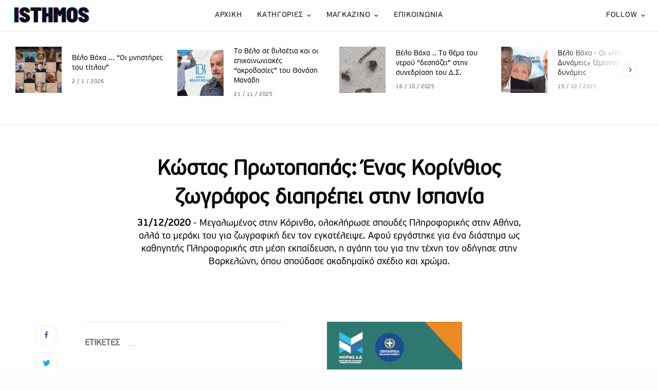

--- FILE ---
content_type: text/html; charset=UTF-8
request_url: https://isthmos.gr/article/kwstas_prwtopapas_enas_korinthios_zwgrafos_diaprepei_sthn_ispania
body_size: 20615
content:
<!doctype html>
<html lang="en-US">

<head>
	<meta charset="UTF-8" />
	<meta name="viewport" content="width=device-width, initial-scale=1, maximum-scale=1, viewport-fit=cover">
	<script>document.documentElement.className = document.documentElement.className + ' yes-js js_active js'</script>
	
	
<title>Κώστας Πρωτοπαπάς: Ένας Κορίνθιος ζωγράφος διαπρέπει στην Ισπανία </title>
	
<meta name="description" content="Μεγαλωμένος στην Κόρινθο, ολοκλήρωσε σπουδές Πληροφορικής στην Αθήνα, αλλά το μεράκι του για ζωγραφική δεν τον εγκατέλειψε. Αφού εργάστηκε για ένα διάστημα ως καθηγητής Πληροφορικής στη μέση εκπαίδευση, η αγάπη του για την τέχνη τον οδήγησε στην Βαρκελώνη, όπου σπούδασε ακαδημαϊκό σχέδιο και χρώμα."/>
<meta name="keywords" content="ΚΟΡΙΝΘΙΑ," />
<meta property="og:site_name" content="Isthmos" />  
<meta property="og:title" content="Κώστας Πρωτοπαπάς: Ένας Κορίνθιος ζωγράφος διαπρέπει στην Ισπανία"/>
<meta property="og:description" content="Μεγαλωμένος στην Κόρινθο, ολοκλήρωσε σπουδές Πληροφορικής στην Αθήνα, αλλά το μεράκι του για ζωγραφική δεν τον εγκατέλειψε. Αφού εργάστηκε για ένα διάστημα ως καθηγητής Πληροφορικής στη μέση εκπαίδευση, η αγάπη του για την τέχνη τον οδήγησε στην Βαρκελώνη, όπου σπούδασε ακαδημαϊκό σχέδιο και χρώμα."/>
<meta property="og:type" content="article" />
<meta property="og:url" content="https://isthmos.gr/index.php/article/index/kwstas_prwtopapas_enas_korinthios_zwgrafos_diaprepei_sthn_ispania"/>

		<meta property="fb:page_id" content="187534718452"/> 
		<meta property="fb:app_id" content="161387238262" />
		<meta property="fb:admins" content="1274941739"/>
		<meta property="fb:admins" content="1251199383"/>
		
		<meta property="og:image" content=""/>
		<meta property="og:image:width" content="1400" />
		<meta property="og:image:height" content="1178" />
		<meta property="og:image:type" content="image/jpeg" />
		
<link rel="canonical" href="https://isthmos.gr/index.php/article/index/kwstas_prwtopapas_enas_korinthios_zwgrafos_diaprepei_sthn_ispania" />
 

<meta name='robots' content='max-image-preview:large' />
<script>window._wca = window._wca || [];</script>
<link rel='dns-prefetch' href='//cdn.plyr.io' />
<link rel='dns-prefetch' href='//fonts.googleapis.com' />
<link rel="preconnect" href="//fonts.gstatic.com/" crossorigin>
<link rel="stylesheet" href="https://isthmos.gr/2018/css/fonts.css" type='text/css' media='all'>
<link rel='stylesheet' id='wp-block-library-css'  href='/2022/css/style.min.css' type='text/css' media='all' />
<style id='wp-block-library-inline-css' type='text/css'>
.has-text-align-justify{text-align:justify;}
</style>
<link rel='stylesheet' id='mediaelement-css'  href='/2022/css/mediaelementplayer-legacy.min.css' type='text/css' media='all' />
<link rel='stylesheet' id='wp-mediaelement-css'  href='/2022/css/wp-mediaelement.min.css' type='text/css' media='all' />
<link rel='stylesheet' id='wc-blocks-vendors-style-css'  href='/2022/css/wc-blocks-vendors-style.css' type='text/css' media='all' />
<link rel='stylesheet' id='wc-blocks-style-css'  href='/2022/css/wc-blocks-style.css?ver=5.9.1' type='text/css' media='all' />

<style id='global-styles-inline-css' type='text/css'>
body{--wp--preset--color--black: #000000;--wp--preset--color--cyan-bluish-gray: #abb8c3;--wp--preset--color--white: #ffffff;--wp--preset--color--pale-pink: #f78da7;--wp--preset--color--vivid-red: #cf2e2e;--wp--preset--color--luminous-vivid-orange: #ff6900;--wp--preset--color--luminous-vivid-amber: #fcb900;--wp--preset--color--light-green-cyan: #7bdcb5;--wp--preset--color--vivid-green-cyan: #00d084;--wp--preset--color--pale-cyan-blue: #8ed1fc;--wp--preset--color--vivid-cyan-blue: #0693e3;--wp--preset--color--vivid-purple: #9b51e0;--wp--preset--color--thb-accent: #303030;--wp--preset--gradient--vivid-cyan-blue-to-vivid-purple: linear-gradient(135deg,rgba(6,147,227,1) 0%,rgb(155,81,224) 100%);--wp--preset--gradient--light-green-cyan-to-vivid-green-cyan: linear-gradient(135deg,rgb(122,220,180) 0%,rgb(0,208,130) 100%);--wp--preset--gradient--luminous-vivid-amber-to-luminous-vivid-orange: linear-gradient(135deg,rgba(252,185,0,1) 0%,rgba(255,105,0,1) 100%);--wp--preset--gradient--luminous-vivid-orange-to-vivid-red: linear-gradient(135deg,rgba(255,105,0,1) 0%,rgb(207,46,46) 100%);--wp--preset--gradient--very-light-gray-to-cyan-bluish-gray: linear-gradient(135deg,rgb(238,238,238) 0%,rgb(169,184,195) 100%);--wp--preset--gradient--cool-to-warm-spectrum: linear-gradient(135deg,rgb(74,234,220) 0%,rgb(151,120,209) 20%,rgb(207,42,186) 40%,rgb(238,44,130) 60%,rgb(251,105,98) 80%,rgb(254,248,76) 100%);--wp--preset--gradient--blush-light-purple: linear-gradient(135deg,rgb(255,206,236) 0%,rgb(152,150,240) 100%);--wp--preset--gradient--blush-bordeaux: linear-gradient(135deg,rgb(254,205,165) 0%,rgb(254,45,45) 50%,rgb(107,0,62) 100%);--wp--preset--gradient--luminous-dusk: linear-gradient(135deg,rgb(255,203,112) 0%,rgb(199,81,192) 50%,rgb(65,88,208) 100%);--wp--preset--gradient--pale-ocean: linear-gradient(135deg,rgb(255,245,203) 0%,rgb(182,227,212) 50%,rgb(51,167,181) 100%);--wp--preset--gradient--electric-grass: linear-gradient(135deg,rgb(202,248,128) 0%,rgb(113,206,126) 100%);--wp--preset--gradient--midnight: linear-gradient(135deg,rgb(2,3,129) 0%,rgb(40,116,252) 100%);--wp--preset--duotone--dark-grayscale: url('#wp-duotone-dark-grayscale');--wp--preset--duotone--grayscale: url('#wp-duotone-grayscale');--wp--preset--duotone--purple-yellow: url('#wp-duotone-purple-yellow');--wp--preset--duotone--blue-red: url('#wp-duotone-blue-red');--wp--preset--duotone--midnight: url('#wp-duotone-midnight');--wp--preset--duotone--magenta-yellow: url('#wp-duotone-magenta-yellow');--wp--preset--duotone--purple-green: url('#wp-duotone-purple-green');--wp--preset--duotone--blue-orange: url('#wp-duotone-blue-orange');--wp--preset--font-size--small: 13px;--wp--preset--font-size--medium: 20px;--wp--preset--font-size--large: 36px;--wp--preset--font-size--x-large: 42px;}.has-black-color{color: var(--wp--preset--color--black) !important;}.has-cyan-bluish-gray-color{color: var(--wp--preset--color--cyan-bluish-gray) !important;}.has-white-color{color: var(--wp--preset--color--white) !important;}.has-pale-pink-color{color: var(--wp--preset--color--pale-pink) !important;}.has-vivid-red-color{color: var(--wp--preset--color--vivid-red) !important;}.has-luminous-vivid-orange-color{color: var(--wp--preset--color--luminous-vivid-orange) !important;}.has-luminous-vivid-amber-color{color: var(--wp--preset--color--luminous-vivid-amber) !important;}.has-light-green-cyan-color{color: var(--wp--preset--color--light-green-cyan) !important;}.has-vivid-green-cyan-color{color: var(--wp--preset--color--vivid-green-cyan) !important;}.has-pale-cyan-blue-color{color: var(--wp--preset--color--pale-cyan-blue) !important;}.has-vivid-cyan-blue-color{color: var(--wp--preset--color--vivid-cyan-blue) !important;}.has-vivid-purple-color{color: var(--wp--preset--color--vivid-purple) !important;}.has-black-background-color{background-color: var(--wp--preset--color--black) !important;}.has-cyan-bluish-gray-background-color{background-color: var(--wp--preset--color--cyan-bluish-gray) !important;}.has-white-background-color{background-color: var(--wp--preset--color--white) !important;}.has-pale-pink-background-color{background-color: var(--wp--preset--color--pale-pink) !important;}.has-vivid-red-background-color{background-color: var(--wp--preset--color--vivid-red) !important;}.has-luminous-vivid-orange-background-color{background-color: var(--wp--preset--color--luminous-vivid-orange) !important;}.has-luminous-vivid-amber-background-color{background-color: var(--wp--preset--color--luminous-vivid-amber) !important;}.has-light-green-cyan-background-color{background-color: var(--wp--preset--color--light-green-cyan) !important;}.has-vivid-green-cyan-background-color{background-color: var(--wp--preset--color--vivid-green-cyan) !important;}.has-pale-cyan-blue-background-color{background-color: var(--wp--preset--color--pale-cyan-blue) !important;}.has-vivid-cyan-blue-background-color{background-color: var(--wp--preset--color--vivid-cyan-blue) !important;}.has-vivid-purple-background-color{background-color: var(--wp--preset--color--vivid-purple) !important;}.has-black-border-color{border-color: var(--wp--preset--color--black) !important;}.has-cyan-bluish-gray-border-color{border-color: var(--wp--preset--color--cyan-bluish-gray) !important;}.has-white-border-color{border-color: var(--wp--preset--color--white) !important;}.has-pale-pink-border-color{border-color: var(--wp--preset--color--pale-pink) !important;}.has-vivid-red-border-color{border-color: var(--wp--preset--color--vivid-red) !important;}.has-luminous-vivid-orange-border-color{border-color: var(--wp--preset--color--luminous-vivid-orange) !important;}.has-luminous-vivid-amber-border-color{border-color: var(--wp--preset--color--luminous-vivid-amber) !important;}.has-light-green-cyan-border-color{border-color: var(--wp--preset--color--light-green-cyan) !important;}.has-vivid-green-cyan-border-color{border-color: var(--wp--preset--color--vivid-green-cyan) !important;}.has-pale-cyan-blue-border-color{border-color: var(--wp--preset--color--pale-cyan-blue) !important;}.has-vivid-cyan-blue-border-color{border-color: var(--wp--preset--color--vivid-cyan-blue) !important;}.has-vivid-purple-border-color{border-color: var(--wp--preset--color--vivid-purple) !important;}.has-vivid-cyan-blue-to-vivid-purple-gradient-background{background: var(--wp--preset--gradient--vivid-cyan-blue-to-vivid-purple) !important;}.has-light-green-cyan-to-vivid-green-cyan-gradient-background{background: var(--wp--preset--gradient--light-green-cyan-to-vivid-green-cyan) !important;}.has-luminous-vivid-amber-to-luminous-vivid-orange-gradient-background{background: var(--wp--preset--gradient--luminous-vivid-amber-to-luminous-vivid-orange) !important;}.has-luminous-vivid-orange-to-vivid-red-gradient-background{background: var(--wp--preset--gradient--luminous-vivid-orange-to-vivid-red) !important;}.has-very-light-gray-to-cyan-bluish-gray-gradient-background{background: var(--wp--preset--gradient--very-light-gray-to-cyan-bluish-gray) !important;}.has-cool-to-warm-spectrum-gradient-background{background: var(--wp--preset--gradient--cool-to-warm-spectrum) !important;}.has-blush-light-purple-gradient-background{background: var(--wp--preset--gradient--blush-light-purple) !important;}.has-blush-bordeaux-gradient-background{background: var(--wp--preset--gradient--blush-bordeaux) !important;}.has-luminous-dusk-gradient-background{background: var(--wp--preset--gradient--luminous-dusk) !important;}.has-pale-ocean-gradient-background{background: var(--wp--preset--gradient--pale-ocean) !important;}.has-electric-grass-gradient-background{background: var(--wp--preset--gradient--electric-grass) !important;}.has-midnight-gradient-background{background: var(--wp--preset--gradient--midnight) !important;}.has-small-font-size{font-size: var(--wp--preset--font-size--small) !important;}.has-medium-font-size{font-size: var(--wp--preset--font-size--medium) !important;}.has-large-font-size{font-size: var(--wp--preset--font-size--large) !important;}.has-x-large-font-size{font-size: var(--wp--preset--font-size--x-large) !important;}
</style>
<style id='woocommerce-inline-inline-css' type='text/css'>
.woocommerce form .form-row .required { visibility: visible; }
</style>
<link rel='stylesheet' id='ppress-frontend-css'  href='/2022/css/frontend.min.css' type='text/css' media='all' />
<link rel='stylesheet' id='ppress-flatpickr-css'  href='/2022/css/flatpickr.min.css' type='text/css' media='all' />
<link rel='stylesheet' id='ppress-select2-css'  href='/2022/css/select2.min.css' type='text/css' media='all' />
<link rel='stylesheet' id='thb-app-css'  href='/2022/css/app.css' type='text/css' media='all' />

<style id='thb-app-inline-css' type='text/css'>
body,h1, .h1, h2, .h2, h3, .h3, h4, .h4, h5, .h5, h6, .h6,.thb-lightbox-button .thb-lightbox-text,.post .post-category,.post.thumbnail-seealso .thb-seealso-text,.thb-entry-footer,.smart-list .smart-list-title .smart-list-count,.smart-list .thb-smart-list-content .smart-list-count,.thb-carousel.bottom-arrows .slick-bottom-arrows,.thb-hotspot-container,.thb-pin-it-container .thb-pin-it,label,input[type="text"],input[type="password"],input[type="date"],input[type="datetime"],input[type="email"],input[type="number"],input[type="search"],input[type="tel"],input[type="time"],input[type="url"],textarea,.testimonial-author,.thb-article-sponsors,input[type="submit"],submit,.button,.btn,.btn-block,.btn-text,.post .post-gallery .thb-post-icon,.post .thb-post-bottom,.woocommerce-MyAccount-navigation,.featured_image_credit,.widget .thb-widget-title,.thb-readmore .thb-readmore-title,.widget.thb_widget_instagram .thb-instagram-header,.widget.thb_widget_instagram .thb-instagram-footer,.thb-instagram-row figure .instagram-link,.widget.thb_widget_top_reviews .post .widget-review-title-holder .thb-widget-score,.thb-instagram-row figure,.widget.thb_widget_top_categories .thb-widget-category-link .thb-widget-category-name,.widget.thb_widget_twitter .thb-twitter-user,.widget.thb_widget_twitter .thb-tweet .thb-tweet-time,.widget.thb_widget_twitter .thb-tweet .thb-tweet-actions,.thb-social-links-container,.login-page-form,.woocommerce .woocommerce-form-login .lost_password,.woocommerce-message, .woocommerce-error, .woocommerce-notice, .woocommerce-info,.woocommerce-success,.select2,.woocommerce-MyAccount-content legend,.shop_table,.thb-lightbox-button .thb-lightbox-thumbs,.post.thumbnail-style6 .post-gallery .now-playing,.widget.thb_widget_top_reviews .post .widget-review-title-holder .thb-widget-score strong,.post.thumbnail-style8 .thumb_large_count,.post.thumbnail-style4 .thumb_count,.post .thb-read-more {font-family:PFBeauSansPro, 'BlinkMacSystemFont', -apple-system, 'Roboto', 'Lucida Sans';}.post-title h1,.post-title h2,.post-title h3,.post-title h4,.post-title h5,.post-title h6 {}.post-content,.post-excerpt,.thb-article-subscribe p,.thb-article-author p,.commentlist .comment p, .commentlist .review p,.thb-executive-summary,.thb-newsletter-form p,.search-title p,.thb-product-detail .product-information .woocommerce-product-details__short-description,.widget:not(.woocommerce) p,.thb-author-info .thb-author-page-description p,.wpb_text_column,.no-vc,.woocommerce-tabs .wc-tab,.woocommerce-tabs .wc-tab p:not(.stars),.thb-pricing-table .pricing-container .pricing-description,.content404 p,.subfooter p {font-family:PFBeauSansPro, 'BlinkMacSystemFont', -apple-system, 'Roboto', 'Lucida Sans';}.thb-full-menu {}.thb-mobile-menu,.thb-secondary-menu {}.thb-dropcap-on .post-detail .post-content>p:first-of-type:first-letter {}.widget.style1 .thb-widget-title,.widget.style2 .thb-widget-title,.widget.style3 .thb-widget-title {}em {}label {}input[type="submit"],submit,.button,.btn,.btn-block,.btn-text {}.article-container .post-content,.article-container .post-content p:not(.wp-block-cover-text) {font-size:18px;}.post .post-category {font-weight:700;font-size:11px;letter-spacing:0.05em !important;}.post-detail .thb-executive-summary li {}.post .post-excerpt {}.thb-full-menu>li>a:not(.logolink) {font-weight:500;font-size:14px;letter-spacing:0.05em !important;}.thb-full-menu li .sub-menu li a {}.thb-mobile-menu>li>a {}.thb-mobile-menu .sub-menu a {}.thb-secondary-menu a {}#mobile-menu .menu-footer {}#mobile-menu .thb-social-links-container .thb-social-link-wrap .thb-social-link .thb-social-icon-container {}.widget .thb-widget-title,.widget.style2 .thb-widget-title,.widget.style3 .thb-widget-title{}.footer .widget .thb-widget-title,.footer .widget.style2 .thb-widget-title,.footer .widget.style3 .thb-widget-title {}.footer .widget,.footer .widget p {}.subfooter .thb-full-menu>li>a:not(.logolink) {}.subfooter p {}.subfooter .thb-social-links-container.thb-social-horizontal .thb-social-link-wrap .thb-social-icon-container,.subfooter.style6 .thb-social-links-container.thb-social-horizontal .thb-social-link-wrap .thb-social-icon-container {}#scroll_to_top {}.search-title p {}@media screen and (min-width:1024px) {h1,.h1 {}}h1,.h1 {}@media screen and (min-width:1024px) {h2 {}}h2 {}@media screen and (min-width:1024px) {h3 {}}h3 {}@media screen and (min-width:1024px) {h4 {}}h4 {}@media screen and (min-width:1024px) {h5 {font-size:18px;letter-spacing:0em !important;}}h5 {}h6 {}.logo-holder .logolink .logoimg {max-height:20px;}.logo-holder .logolink .logoimg[src$=".svg"] {max-height:100%;height:20px;}@media screen and (max-width:1023px) {.header.header-mobile .logo-holder .logolink .logoimg {max-height:px;}.header.header-mobile .logo-holder .logolink .logoimg[src$=".svg"] {max-height:100%;height:px;}}.header.fixed:not(.header-mobile) .logo-holder .logolink .logoimg {max-height:20px;}.header.fixed:not(.header-mobile) .logo-holder .logolink .logoimg {max-height:100%;height:20px;}#mobile-menu .logolink .logoimg {max-height:20px;}#mobile-menu .logolink .logoimg {max-height:100%;height:30px;}a:hover,h1 small, h2 small, h3 small, h4 small, h5 small, h6 small,h1 small a, h2 small a, h3 small a, h4 small a, h5 small a, h6 small a,.secondary-area .thb-follow-holder .sub-menu .subscribe_part .thb-newsletter-form h4,.secondary-area .thb-follow-holder .sub-menu .subscribe_part .thb-newsletter-form .newsletter-form .btn:hover,.thb-full-menu.thb-standard > li.current-menu-item:not(.has-hash) > a,.thb-full-menu > li > a:not(.logolink)[data-filter].active,.thb-dropdown-color-dark .thb-full-menu .sub-menu li a:hover,#mobile-menu.dark .thb-mobile-menu > li > a:hover,#mobile-menu.dark .sub-menu a:hover,#mobile-menu.dark .thb-secondary-menu a:hover,.thb-secondary-menu a:hover,.post .thb-read-more:hover,.post:not(.white-post-content) .thb-post-bottom.sponsored-bottom ul li,.post:not(.white-post-content) .thb-post-bottom .post-share:hover,.thb-dropcap-on .post-detail .post-content > p:first-of-type:first-letter,.post-detail .thb-executive-summary li:before,.thb-readmore p a,input[type="submit"].white:hover,.button.white:hover,.btn.white:hover,input[type="submit"].style2.accent,.button.style2.accent,.btn.style2.accent,.search-title h1 strong,.thb-author-page-meta a:hover,.widget.thb_widget_top_reviews .post .widget-review-title-holder .thb-widget-score strong,.thb-autotype .thb-autotype-entry,.thb_location_container.row .thb_location h5,.thb-page-menu li:hover a, .thb-page-menu li.current_page_item a,.thb-tabs.style3 .vc_tta-panel-heading h4 a:hover,.thb-tabs.style3 .vc_tta-panel-heading h4 a.active,.thb-tabs.style4 .vc_tta-panel-heading h4 a:hover,.thb-tabs.style4 .vc_tta-panel-heading h4 a.active,.thb-iconbox.top.type5 .iconbox-content .thb-read-more,.thb-testimonials.style7 .testimonial-author cite,.thb-testimonials.style7 .testimonial-author span,.thb-article-reactions .row .columns .thb-reaction.active .thb-reaction-count,.thb-article-sponsors .sponsored-by,.thb-cookie-bar .thb-cookie-text a,.thb-pricing-table.style2 .pricing-container .thb_pricing_head .thb-price,.thb-hotspot-container .product-hotspots .product-title .hotspots-buynow,.plyr--full-ui input[type=range],.woocommerce-checkout-payment .wc_payment_methods .wc_payment_method.payment_method_paypal .about_paypal,.has-thb-accent-color,.wp-block-button .wp-block-button__link.has-thb-accent-color {color:#303030;}.columns.thb-light-column .thb-newsletter-form .btn:hover,.secondary-area .thb-trending-holder .thb-full-menu li.menu-item-has-children .sub-menu .thb-trending .thb-trending-tabs a.active,.thb-full-menu.thb-line-marker > li > a:before,#mobile-menu.dark .widget.thb_widget_subscribe .btn:hover,.post .thb-read-more:after,.post.style4 .post-gallery:after,.post.style5 .post-inner-content,.post.style13 .post-gallery:after,.smart-list .smart-list-title .smart-list-count,.smart-list.smart-list-v3 .thb-smart-list-nav .arrow:not(.disabled):hover,.thb-custom-checkbox input[type="checkbox"]:checked + label:before,input[type="submit"]:not(.white):not(.grey):not(.style2):not(.white):not(.add_to_cart_button):not(.accent):hover,.button:not(.white):not(.grey):not(.style2):not(.white):not(.add_to_cart_button):not(.accent):hover,.btn:not(.white):not(.grey):not(.style2):not(.white):not(.add_to_cart_button):not(.accent):hover,input[type="submit"].grey:hover,.button.grey:hover,.btn.grey:hover,input[type="submit"].accent, input[type="submit"].checkout,.button.accent,.button.checkout,.btn.accent,.btn.checkout,input[type="submit"].style2.accent:hover,.button.style2.accent:hover,.btn.style2.accent:hover,.btn-text.style3 .circle-btn,.widget.thb_widget_top_categories .thb-widget-category-link:hover .thb-widget-category-name,.thb-progressbar .thb-progress span,.thb-page-menu.style1 li:hover a, .thb-page-menu.style1 li.current_page_item a,.thb-client-row.thb-opacity.with-accent .thb-client:hover,.thb-client-row .style4 .accent-color,.thb-tabs.style1 .vc_tta-panel-heading h4 a:before,.thb-testimonials.style7 .thb-carousel .slick-dots .select,.thb-categorylinks.style2 a:after,.thb-category-card:hover,.thb-hotspot-container .thb-hotspot.pin-accent,.pagination ul .page-numbers.current, .pagination ul .page-numbers:not(.dots):hover,.pagination .nav-links .page-numbers.current,.pagination .nav-links .page-numbers:not(.dots):hover,.woocommerce-pagination ul .page-numbers.current,.woocommerce-pagination ul .page-numbers:not(.dots):hover,.woocommerce-pagination .nav-links .page-numbers.current,.woocommerce-pagination .nav-links .page-numbers:not(.dots):hover,.plyr__control--overlaid,.plyr--video .plyr__control.plyr__tab-focus, .plyr--video .plyr__control:hover, .plyr--video .plyr__control[aria-expanded=true],.badge.onsale,.demo_store,.products .product .product_after_title .button:hover:after,.woocommerce-MyAccount-navigation ul li:hover a, .woocommerce-MyAccount-navigation ul li.is-active a,.has-thb-accent-background-color,.wp-block-button .wp-block-button__link.has-thb-accent-background-color {background-color:#303030;}.thb-dark-mode-on .btn.grey:hover {background-color:#303030;}input[type="submit"].accent:hover, input[type="submit"].checkout:hover,.button.accent:hover,.button.checkout:hover,.btn.accent:hover,.btn.checkout:hover {background-color:#2b2b2b;}.post-detail .post-split-title-container,.thb-article-reactions .row .columns .thb-reaction.active .thb-reaction-image,.secondary-area .thb-follow-holder .sub-menu .subscribe_part {background-color:rgba(48,48,48, 0.05) !important;}.post.style6.style6-bg .post-inner-content {background-color:rgba(48,48,48, 0.15);}.thb-lightbox-button:hover {background-color:rgba(48,48,48, 0.05);}.thb-tabs.style3 .vc_tta-panel-heading h4 a:before {background-color:rgba(48,48,48, 0.4);}.secondary-area .thb-trending-holder .thb-full-menu li.menu-item-has-children .sub-menu .thb-trending .thb-trending-tabs a.active,.post .post-title a:hover > span,.post.sticky .post-title a>span,.thb-lightbox-button:hover,.thb-custom-checkbox label:before,input[type="submit"].style2.accent,.button.style2.accent,.btn.style2.accent,.thb-page-menu.style1 li:hover a, .thb-page-menu.style1 li.current_page_item a,.thb-client-row.has-border.thb-opacity.with-accent .thb-client:hover,.thb-iconbox.top.type5,.thb-article-reactions .row .columns .thb-reaction:hover .thb-reaction-image,.thb-article-reactions .row .columns .thb-reaction.active .thb-reaction-image,.pagination ul .page-numbers.current, .pagination ul .page-numbers:not(.dots):hover,.pagination .nav-links .page-numbers.current,.pagination .nav-links .page-numbers:not(.dots):hover,.woocommerce-pagination ul .page-numbers.current,.woocommerce-pagination ul .page-numbers:not(.dots):hover,.woocommerce-pagination .nav-links .page-numbers.current,.woocommerce-pagination .nav-links .page-numbers:not(.dots):hover,.woocommerce-MyAccount-navigation ul li:hover a, .woocommerce-MyAccount-navigation ul li.is-active a {border-color:#303030;}.thb-page-menu.style1 li:hover + li a, .thb-page-menu.style1 li.current_page_item + li a,.woocommerce-MyAccount-navigation ul li:hover + li a, .woocommerce-MyAccount-navigation ul li.is-active + li a {border-top-color:#303030;}.text-underline-style:after, .post-detail .post-content > p > a:after, .post-detail .post-content>ul:not([class])>li>a:after, .post-detail .post-content>ol:not([class])>li>a:after, .wpb_text_column p > a:after, .smart-list .thb-smart-list-content p > a:after, .post-gallery-content .thb-content-row .columns.image-text p>a:after {border-bottom-color:#303030;}.secondary-area .thb-trending-holder .thb-full-menu li.menu-item-has-children .sub-menu .thb-trending .thb-trending-tabs a.active + a {border-left-color:#303030;}.header.fixed .thb-reading-indicator .thb-indicator .indicator-hover,.header.fixed .thb-reading-indicator .thb-indicator .indicator-arrow,.commentlist .comment .reply a:hover svg path,.commentlist .review .reply a:hover svg path,.btn-text.style4 .arrow svg:first-child,.thb-iconbox.top.type5 .iconbox-content .thb-read-more svg,.thb-iconbox.top.type5 .iconbox-content .thb-read-more svg .bar,.thb-article-review.style2 .thb-article-figure .thb-average .thb-hexagon path {fill:#303030;}@media screen and (-ms-high-contrast:active), (-ms-high-contrast:none) {.header.fixed .thb-reading-indicator:hover .thb-indicator .indicator-hover {fill:#303030;}}.header.fixed .thb-reading-indicator .thb-indicator .indicator-fill {stroke:#303030;}.thb-tabs.style2 .vc_tta-panel-heading h4 a.active {-moz-box-shadow:inset 0 -3px 0 #303030, 0 1px 0 #303030;-webkit-box-shadow:inset 0 -3px 0 #303030, 0 1px 0 #303030;box-shadow:inset 0 -3px 0 #303030, 0 1px 0 #303030;}.thb-full-menu .sub-menu {border-color:#e5e5e5;}.post:not(.post-white-title):not(.featured-style):not(.white-post-content) .post-category a { color:rgba(91,91,91,0.6) !important; }.page-id-16 #wrapper div[role="main"],.postid-16 #wrapper div[role="main"] {}.subfooter .footer-logo-holder .logoimg {max-height:20px;}
</style>
<link rel='stylesheet' id='thb-post-detail-css'  href='/2022/css/app-post-detail.css' type='text/css' media='all' />
<link rel='stylesheet' id='thb-woocommerce-css'  href='/2022/css/app-woocommerce.css' type='text/css' media='all' />
<link rel='stylesheet' id='thb-google-fonts-css'  href='https://fonts.googleapis.com/css?family=Jost%3Aregular%2C500%2C600%2C700%7CGentium+Basic%3Aregular%2C700&#038;subset&#038;display=swap&#038;ver=1.5.5' type='text/css' media='all' />
<link rel='stylesheet' id='jetpack_css-css'  href='/2022/css/jetpack.css' type='text/css' media='all' />
<script type='text/javascript' src='/2022/js/jquery.min.js' id='jquery-core-js'></script>
<script type='text/javascript' src='/2022/js/jquery-migrate.min.js' id='jquery-migrate-js'></script>
<script type='text/javascript' src='/2022/js/flatpickr.min.js' id='ppress-flatpickr-js'></script>
<script type='text/javascript' src='/2022/js/select2.min.js' id='ppress-select2-js'></script>

<style type='text/css'>img#wpstats{display:none}</style>
<noscript><style>.woocommerce-product-gallery{ opacity: 1 !important; }</style></noscript>

<style type="text/css">
body.custom-background #wrapper div[role="main"] { background-color: #ffffff; }
</style>

<link rel="icon" href="/2022/imgs/cropped-favicon_new-48x48.png" sizes="32x32" />
<link rel="icon" href="/2022/imgs/cropped-favicon_new-370x370.png" sizes="192x192" />
<link rel="apple-touch-icon" href="/2022/imgs/cropped-favicon_new-180x180.png" />

<meta name="msapplication-TileImage" content="/2022/imgs/cropped-favicon_new-370x370.png" />
<noscript><style> .wpb_animate_when_almost_visible { opacity: 1; }</style></noscript>

<!-- Google tag (gtag.js) -->
<script async src="https://www.googletagmanager.com/gtag/js?id=G-20HW7EL3Q1"></script>
<script>
  window.dataLayer = window.dataLayer || [];
  function gtag(){dataLayer.push(arguments);}
  gtag('js', new Date());

  gtag('config', 'G-20HW7EL3Q1');
</script>

<script type="text/javascript">

  var _gaq = _gaq || [];
  _gaq.push(['_setAccount', 'UA-353064-1']);
  _gaq.push(['_setDomainName', 'isthmos.gr']);
  _gaq.push(['_trackPageview']);

  (function() {
    var ga = document.createElement('script'); ga.type = 'text/javascript'; ga.async = true;
    ga.src = ('https:' == document.location.protocol ? 'https://ssl' : 'http://www') + '.google-analytics.com/ga.js';
    var s = document.getElementsByTagName('script')[0]; s.parentNode.insertBefore(ga, s);
  })();

</script>

<!-- Facebook Pixel Code -->
<script>
  !function(f,b,e,v,n,t,s)
  {if(f.fbq)return;n=f.fbq=function(){n.callMethod?
  n.callMethod.apply(n,arguments):n.queue.push(arguments)};
  if(!f._fbq)f._fbq=n;n.push=n;n.loaded=!0;n.version='2.0';
  n.queue=[];t=b.createElement(e);t.async=!0;
  t.src=v;s=b.getElementsByTagName(e)[0];
  s.parentNode.insertBefore(t,s)}(window, document,'script',
  'https://connect.facebook.net/en_US/fbevents.js');
  fbq('init', '184089058903167');
  fbq('track', 'PageView');
</script>
<noscript><img height="1" width="1" style="display:none"
  src="https://www.facebook.com/tr?id=184089058903167&ev=PageView&noscript=1"
/></noscript>
<!-- End Facebook Pixel Code -->

</head>

<body data-rsssl=1 class="post-template-default single single-post postid-16 single-format-video theme-theissue woocommerce-no-js thb-dropcap-on fixed-header-on fixed-header-scroll-off thb-dropdown-color-light right-click-off thb-borders-off thb-pinit-on thb-boxed-off thb-dark-mode-off thb-capitalize-off thb-parallax-on thb-single-product-ajax-on thb-article-sidebar-mobile-on wpb-js-composer js-comp-ver-6.5.0 vc_responsive">

<div id="fb-root"></div>
<script async defer src="https://connect.facebook.net/en_US/sdk.js#xfbml=1&version=v3.2"></script>

<svg xmlns="http://www.w3.org/2000/svg" viewBox="0 0 0 0" width="0" height="0" focusable="false" role="none" style="visibility: hidden; position: absolute; left: -9999px; overflow: hidden;" ><defs><filter id="wp-duotone-dark-grayscale"><feColorMatrix color-interpolation-filters="sRGB" type="matrix" values=" .299 .587 .114 0 0 .299 .587 .114 0 0 .299 .587 .114 0 0 .299 .587 .114 0 0 " /><feComponentTransfer color-interpolation-filters="sRGB" ><feFuncR type="table" tableValues="0 0.498039215686" /><feFuncG type="table" tableValues="0 0.498039215686" /><feFuncB type="table" tableValues="0 0.498039215686" /><feFuncA type="table" tableValues="1 1" /></feComponentTransfer><feComposite in2="SourceGraphic" operator="in" /></filter></defs></svg><svg xmlns="http://www.w3.org/2000/svg" viewBox="0 0 0 0" width="0" height="0" focusable="false" role="none" style="visibility: hidden; position: absolute; left: -9999px; overflow: hidden;" ><defs><filter id="wp-duotone-grayscale"><feColorMatrix color-interpolation-filters="sRGB" type="matrix" values=" .299 .587 .114 0 0 .299 .587 .114 0 0 .299 .587 .114 0 0 .299 .587 .114 0 0 " /><feComponentTransfer color-interpolation-filters="sRGB" ><feFuncR type="table" tableValues="0 1" /><feFuncG type="table" tableValues="0 1" /><feFuncB type="table" tableValues="0 1" /><feFuncA type="table" tableValues="1 1" /></feComponentTransfer><feComposite in2="SourceGraphic" operator="in" /></filter></defs></svg><svg xmlns="http://www.w3.org/2000/svg" viewBox="0 0 0 0" width="0" height="0" focusable="false" role="none" style="visibility: hidden; position: absolute; left: -9999px; overflow: hidden;" ><defs><filter id="wp-duotone-purple-yellow"><feColorMatrix color-interpolation-filters="sRGB" type="matrix" values=" .299 .587 .114 0 0 .299 .587 .114 0 0 .299 .587 .114 0 0 .299 .587 .114 0 0 " /><feComponentTransfer color-interpolation-filters="sRGB" ><feFuncR type="table" tableValues="0.549019607843 0.988235294118" /><feFuncG type="table" tableValues="0 1" /><feFuncB type="table" tableValues="0.717647058824 0.254901960784" /><feFuncA type="table" tableValues="1 1" /></feComponentTransfer><feComposite in2="SourceGraphic" operator="in" /></filter></defs></svg><svg xmlns="http://www.w3.org/2000/svg" viewBox="0 0 0 0" width="0" height="0" focusable="false" role="none" style="visibility: hidden; position: absolute; left: -9999px; overflow: hidden;" ><defs><filter id="wp-duotone-blue-red"><feColorMatrix color-interpolation-filters="sRGB" type="matrix" values=" .299 .587 .114 0 0 .299 .587 .114 0 0 .299 .587 .114 0 0 .299 .587 .114 0 0 " /><feComponentTransfer color-interpolation-filters="sRGB" ><feFuncR type="table" tableValues="0 1" /><feFuncG type="table" tableValues="0 0.278431372549" /><feFuncB type="table" tableValues="0.592156862745 0.278431372549" /><feFuncA type="table" tableValues="1 1" /></feComponentTransfer><feComposite in2="SourceGraphic" operator="in" /></filter></defs></svg><svg xmlns="http://www.w3.org/2000/svg" viewBox="0 0 0 0" width="0" height="0" focusable="false" role="none" style="visibility: hidden; position: absolute; left: -9999px; overflow: hidden;" ><defs><filter id="wp-duotone-midnight"><feColorMatrix color-interpolation-filters="sRGB" type="matrix" values=" .299 .587 .114 0 0 .299 .587 .114 0 0 .299 .587 .114 0 0 .299 .587 .114 0 0 " /><feComponentTransfer color-interpolation-filters="sRGB" ><feFuncR type="table" tableValues="0 0" /><feFuncG type="table" tableValues="0 0.647058823529" /><feFuncB type="table" tableValues="0 1" /><feFuncA type="table" tableValues="1 1" /></feComponentTransfer><feComposite in2="SourceGraphic" operator="in" /></filter></defs></svg><svg xmlns="http://www.w3.org/2000/svg" viewBox="0 0 0 0" width="0" height="0" focusable="false" role="none" style="visibility: hidden; position: absolute; left: -9999px; overflow: hidden;" ><defs><filter id="wp-duotone-magenta-yellow"><feColorMatrix color-interpolation-filters="sRGB" type="matrix" values=" .299 .587 .114 0 0 .299 .587 .114 0 0 .299 .587 .114 0 0 .299 .587 .114 0 0 " /><feComponentTransfer color-interpolation-filters="sRGB" ><feFuncR type="table" tableValues="0.780392156863 1" /><feFuncG type="table" tableValues="0 0.949019607843" /><feFuncB type="table" tableValues="0.352941176471 0.470588235294" /><feFuncA type="table" tableValues="1 1" /></feComponentTransfer><feComposite in2="SourceGraphic" operator="in" /></filter></defs></svg><svg xmlns="http://www.w3.org/2000/svg" viewBox="0 0 0 0" width="0" height="0" focusable="false" role="none" style="visibility: hidden; position: absolute; left: -9999px; overflow: hidden;" ><defs><filter id="wp-duotone-purple-green"><feColorMatrix color-interpolation-filters="sRGB" type="matrix" values=" .299 .587 .114 0 0 .299 .587 .114 0 0 .299 .587 .114 0 0 .299 .587 .114 0 0 " /><feComponentTransfer color-interpolation-filters="sRGB" ><feFuncR type="table" tableValues="0.650980392157 0.403921568627" /><feFuncG type="table" tableValues="0 1" /><feFuncB type="table" tableValues="0.447058823529 0.4" /><feFuncA type="table" tableValues="1 1" /></feComponentTransfer><feComposite in2="SourceGraphic" operator="in" /></filter></defs></svg><svg xmlns="http://www.w3.org/2000/svg" viewBox="0 0 0 0" width="0" height="0" focusable="false" role="none" style="visibility: hidden; position: absolute; left: -9999px; overflow: hidden;" ><defs><filter id="wp-duotone-blue-orange"><feColorMatrix color-interpolation-filters="sRGB" type="matrix" values=" .299 .587 .114 0 0 .299 .587 .114 0 0 .299 .587 .114 0 0 .299 .587 .114 0 0 " /><feComponentTransfer color-interpolation-filters="sRGB" ><feFuncR type="table" tableValues="0.0980392156863 1" /><feFuncG type="table" tableValues="0 0.662745098039" /><feFuncB type="table" tableValues="0.847058823529 0.419607843137" /><feFuncA type="table" tableValues="1 1" /></feComponentTransfer><feComposite in2="SourceGraphic" operator="in" /></filter></defs></svg>

<!-- Start Wrapper -->
<div id="wrapper" class="thb-page-transition-off">

<!-- Start Fixed Header -->
<header class="header fixed fixed-article header-full-width fixed-header-full-width-on light-header thb-fixed-shadow-style1">
	<div class="row full-width-row">
		<div class="small-12 columns">
			<div class="thb-navbar">
			
			<!-- Fixed Logo -->
			<div class="fixed-logo-holder">
				<div class="mobile-toggle-holder">
					<div class="mobile-toggle">
						<span></span><span></span><span></span>
					</div>
				</div>
						
				<div class="logo-holder fixed-logo-holder" style="width:130px; height:34px;">
					<a href="/" class="logolink" title="Ithmos">
						<img src="/2022/imgs/issue8_logo.png" class="logoimg logo-dark" alt="Isthmos" data-logo-alt="/2022/imgs/issue8_logo.png" />
					</a>
				</div>
			</div>
			<!-- Fixed Logo -->
					
			
			<div class="fixed-title-holder">
				<span>ΤΩΡΑ ΔΙΑΒΑΖΕΤΕ</span>
				<div class="fixed-article-title">
					<h6 id="page-title">Κώστας Πρωτοπαπάς: Ένας Κορίνθιος ζωγράφος διαπρέπει στην Ισπανία</h6>
				</div>
			</div>
				
			<div class="fixed-article-shares">
				<div class="thb-social-fixed sharing-counts-off">
					<div class="social-button-holder">
						<a href="https://www.facebook.com/sharer.php?u=https://isthmos.gr/index.php/article/kwstas_prwtopapas_enas_korinthios_zwgrafos_diaprepei_sthn_ispania" class="social social-facebook">
						<span class="thb-social-icon">
							<i class="thb-icon-facebook"></i>
						</span>
						</a>
					</div>
				
					<div class="social-button-holder">
						<a href="https://twitter.com/share?text=Κώστας Πρωτοπαπάς: Ένας Κορίνθιος ζωγράφος διαπρέπει στην Ισπανία;via=isthmos;url=https://isthmos.gr/index.php/article/kwstas_prwtopapas_enas_korinthios_zwgrafos_diaprepei_sthn_ispania" class="social social-twitter">
							<span class="thb-social-icon">
							<i class="thb-icon-twitter"></i>
							</span>
						</a>
					</div>
				
					<div class="social-button-holder">
						<a href="mailto:?subject=Κώστας Πρωτοπαπάς: Ένας Κορίνθιος ζωγράφος διαπρέπει στην Ισπανίαbody=Μεγαλωμένος στην Κόρινθο, ολοκλήρωσε σπουδές Πληροφορικής στην Αθήνα, αλλά το μεράκι του για ζωγραφική δεν τον εγκατέλειψε. Αφού εργάστηκε για ένα διάστημα ως καθηγητής Πληροφορικής στη μέση εκπαίδευση, η αγάπη του για την τέχνη τον οδήγησε στην Βαρκελώνη, όπου σπούδασε ακαδημαϊκό σχέδιο και χρώμα.https://isthmos.gr/index.php/article/kwstas_prwtopapas_enas_korinthios_zwgrafos_diaprepei_sthn_ispania" class="social social-email">
							<span class="thb-social-icon">
							<i class="thb-icon-mail"></i>
							</span>
						</a>
					</div>
				</div>
			</div>
			
			
			
		</div>
	</div>
</div>

<div class="thb-reading-indicator">
	<svg version="1.1" class="thb-indicator" xmlns:cc="http://creativecommons.org/ns#" xmlns:dc="http://purl.org/dc/elements/1.1/" xmlns:inkscape="http://www.inkscape.org/namespaces/inkscape" xmlns:rdf="http://www.w3.org/1999/02/22-rdf-syntax-ns#" xmlns:sodipodi="http://sodipodi.sourceforge.net/DTD/sodipodi-0.dtd" xmlns:svg="http://www.w3.org/2000/svg"
	 xmlns="http://www.w3.org/2000/svg" xmlns:xlink="http://www.w3.org/1999/xlink" x="0px" y="0px" viewBox="0 0 88 88"
	 style="enable-background:new 0 0 88 88;" xml:space="preserve">

		<circle class="indicator-base" clip-path="url(#cut-off-bottom)" cx="44" cy="44" r="44"/>
		<circle class="indicator-fill" clip-path="url(#cut-off-bottom)" cx="44" cy="44" r="44"/>
		<circle class="indicator-hover" cx="44" cy="44" r="34"/>
		<path class="indicator-arrow" d="M44,56c-0.3,0-0.8-0.2-1.1-0.4l-7.4-6.6c-0.7-0.5-0.7-1.6-0.1-2.3C36,46,37,46,37.7,46.5l4.7,4.3V33.6
	c0-0.9,0.7-1.6,1.6-1.6c0.9,0,1.6,0.7,1.6,1.6v17.2l4.7-4.3c0.6-0.6,1.7-0.5,2.3,0.2c0.6,0.7,0.5,1.7-0.1,2.2l-7.4,6.6
	C44.7,55.9,44.3,56,44,56L44,56z"/>
		<defs>
			<clipPath id="cut-off-bottom">
				<path class="st1" d="M44,0C44,0,44,0,44,0c-1.1,0-2,0.9-2,2v5.2c0,1.1,0.8,2,1.9,2c1.1,0,2-0.8,2-1.9c0,0,0,0,0-0.1V2
				C46,0.9,45.1,0,44,0z"/>
				<path class="st1" d="M44,78.9C44,78.9,44,78.9,44,78.9c-1.1,0-2,0.9-2,2V86c0,1.1,0.8,2,1.9,2s2-0.8,2-1.9c0,0,0,0,0-0.1v-5.2
				C46,79.8,45.1,78.9,44,78.9z"/>
				<path class="st1" d="M55.4,1.5c-0.1,0-0.3-0.1-0.4-0.1c-0.9,0-1.8,0.6-2,1.5l-1.3,5c-0.3,1,0.3,2.1,1.4,2.4c1,0.3,2.1-0.3,2.4-1.4
				c0,0,0,0,0,0l1.3-5C57.1,2.9,56.5,1.8,55.4,1.5z"/>
				<path class="st1" d="M35,77.7c-0.1,0-0.3-0.1-0.4-0.1c-0.9,0-1.8,0.6-2,1.5l-1.3,5c-0.3,1,0.3,2.1,1.4,2.4c1,0.3,2.1-0.3,2.4-1.4
				c0,0,0,0,0,0l1.3-5C36.6,79.1,36,78,35,77.7z"/>
				<path class="st1" d="M66,5.9c-0.3-0.2-0.6-0.3-1-0.3c-0.7,0-1.4,0.4-1.7,1l-2.6,4.5c-0.5,0.9-0.2,2.1,0.7,2.7
				c0.9,0.5,2.1,0.2,2.7-0.7c0,0,0,0,0,0l2.6-4.5C67.3,7.7,67,6.5,66,5.9z"/>
				<path class="st1" d="M26.6,74.2c-0.3-0.2-0.6-0.3-1-0.3c-0.7,0-1.4,0.4-1.7,1l-2.6,4.5c-0.5,0.9-0.2,2.1,0.7,2.7s2.1,0.2,2.7-0.7
				c0,0,0,0,0,0l2.6-4.5C27.8,76,27.5,74.8,26.6,74.2z"/>
				<path class="st1" d="M71.4,19.4C71.4,19.4,71.4,19.3,71.4,19.4l3.7-3.7c0.8-0.8,0.8-2,0-2.8c-0.4-0.4-0.9-0.6-1.5-0.6v0
				c-0.5,0-1,0.2-1.3,0.6l-3.7,3.7c-0.8,0.8-0.8,2,0,2.8C69.4,20.1,70.6,20.1,71.4,19.4z"/>
				<path class="st1" d="M17.9,68.1c-0.5,0-1,0.2-1.3,0.6l-3.7,3.7c-0.8,0.8-0.8,2,0,2.8s2,0.8,2.8,0c0,0,0,0,0,0l3.7-3.7
				c0.8-0.8,0.8-2,0-2.8C19,68.3,18.4,68.1,17.9,68.1z"/>
				<path class="st1" d="M74.2,26.5c0.5,0.9,1.7,1.3,2.7,0.8c0,0,0,0,0.1,0l4.5-2.6c0.9-0.5,1.3-1.7,0.8-2.7c-0.3-0.6-1-1-1.6-1v0
				c-0.4,0-0.7,0.1-1.1,0.3l-4.5,2.6C74,24.4,73.6,25.6,74.2,26.5z"/>
				<path class="st1" d="M13.8,61.5c-0.3-0.6-1-1-1.6-1v0c-0.4,0-0.7,0.1-1.1,0.3l-4.5,2.6C5.7,63.8,5.3,65,5.9,66
				c0.5,0.9,1.7,1.3,2.7,0.8c0,0,0,0,0.1,0l4.5-2.6C14,63.6,14.3,62.4,13.8,61.5z"/>
				<path class="st1" d="M77.7,34.9c0.3,1,1.3,1.7,2.4,1.4c0,0,0,0,0.1,0l5-1.3c1-0.3,1.7-1.3,1.4-2.4c-0.2-0.9-1-1.5-1.9-1.5v0
				c-0.2,0-0.4,0-0.5,0.1l-5,1.3C78,32.8,77.4,33.9,77.7,34.9z"/>
				<path class="st1" d="M10.3,53c-0.2-0.9-1-1.5-1.9-1.5v0c-0.2,0-0.4,0-0.5,0.1l-5,1.3c-1,0.3-1.7,1.3-1.4,2.4c0.3,1,1.3,1.7,2.4,1.4
				c0,0,0,0,0.1,0l5-1.3C10,55.2,10.6,54.1,10.3,53z"/>
				<path class="st1" d="M86.1,42C86.1,42,86,42,86.1,42h-5.2c-1.1,0-2,0.8-2,1.9c0,1.1,0.8,2,1.9,2c0,0,0,0,0.1,0H86
				c1.1,0,2-0.8,2-1.9S87.1,42.1,86.1,42z"/>
				<path class="st1" d="M2,46h5.2c1.1,0,2-0.8,2-1.9c0-1.1-0.8-2-1.9-2c0,0,0,0-0.1,0H2c-1.1,0-2,0.8-2,1.9S0.9,45.9,2,46
				C1.9,46,2,46,2,46z"/>
				<path class="st1" d="M85.2,53C85.1,53,85.1,53,85.2,53l-5.1-1.4c-0.2-0.1-0.4-0.1-0.6-0.1v0c-1.1,0-1.9,0.9-1.9,2
				c0,0.9,0.6,1.6,1.5,1.8l5,1.3c1,0.3,2.1-0.3,2.4-1.3C86.8,54.4,86.2,53.3,85.2,53z"/>
				<path class="st1" d="M2.9,35l5,1.3c1,0.3,2.1-0.3,2.4-1.3c0.3-1-0.3-2.1-1.3-2.4c0,0,0,0-0.1,0l-5-1.3c-0.2-0.1-0.4-0.1-0.6-0.1
				c-1.1,0-1.9,0.9-1.9,2C1.4,34,2.1,34.8,2.9,35z"/>
				<path class="st1" d="M81.4,63.3C81.4,63.3,81.4,63.3,81.4,63.3l-4.5-2.6c-0.3-0.2-0.6-0.3-0.9-0.3c-1.1,0-2,0.8-2,1.9
				c0,0.7,0.4,1.4,1,1.8l4.5,2.6c0.9,0.6,2.1,0.3,2.7-0.7C82.6,65.1,82.3,63.9,81.4,63.3z"/>
				<path class="st1" d="M6.6,24.7l4.5,2.6c0.9,0.6,2.1,0.3,2.7-0.7s0.3-2.1-0.7-2.7c0,0,0,0-0.1,0l-4.5-2.6C8.3,21.1,8,21,7.7,21v0
				c-1.1,0-2,0.8-2,1.9C5.6,23.6,6,24.3,6.6,24.7z"/>
				<path class="st1" d="M75.1,72.3l-3.7-3.7c-0.4-0.4-0.9-0.6-1.4-0.6v0c-1.1,0-2,0.9-2,2c0,0.5,0.2,1,0.6,1.4l3.7,3.7
				c0.8,0.8,2,0.8,2.8,0C75.9,74.4,75.9,73.2,75.1,72.3C75.1,72.4,75.1,72.3,75.1,72.3z"/>
				<path class="st1" d="M19.3,16.6l-3.7-3.7c-0.4-0.4-0.9-0.6-1.4-0.6v0c-1.1,0-2,0.9-2,2c0,0.5,0.2,1,0.6,1.4l3.7,3.7
				c0.8,0.8,2,0.8,2.8,0S20.1,17.4,19.3,16.6C19.4,16.6,19.3,16.6,19.3,16.6z"/>
				<path class="st1" d="M66.7,79.4l-2.6-4.5c-0.4-0.6-1-1-1.8-1v0c-1.1,0-1.9,1-1.9,2c0,0.3,0.1,0.6,0.3,0.9l2.6,4.5
				c0.5,0.9,1.7,1.3,2.7,0.7S67.3,80.4,66.7,79.4C66.7,79.4,66.7,79.4,66.7,79.4z"/>
				<path class="st1" d="M23.9,13.1c0.5,0.9,1.7,1.3,2.7,0.7c0.9-0.5,1.3-1.7,0.7-2.7c0,0,0,0,0,0l-2.6-4.5c-0.4-0.6-1-1-1.8-1
				c-1.1,0-1.9,0.9-1.9,2c0,0.3,0.1,0.6,0.3,0.9L23.9,13.1z"/>
				<path class="st1" d="M56.8,84.1l-1.3-5c-0.2-0.9-1-1.5-1.8-1.5c-1.1,0-2,0.8-2,1.9c0,0.2,0,0.4,0.1,0.6l1.3,5
				c0.3,1,1.3,1.7,2.4,1.4C56.4,86.2,57,85.2,56.8,84.1C56.8,84.1,56.8,84.1,56.8,84.1z"/>
				<path class="st1" d="M32.6,8.9c0.3,1,1.3,1.7,2.4,1.4c1-0.3,1.7-1.3,1.4-2.4c0,0,0,0,0,0l-1.3-5c-0.2-0.9-1-1.5-1.8-1.5
				c-1.1,0-2,0.8-2,1.9c0,0.2,0,0.4,0.1,0.6L32.6,8.9z"/>
			</clipPath>
		</defs>
	</svg>
</div>
</header>
<!-- End Fixed Header -->
		
<div class="mobile-header-holder">
	<header class="header header-mobile header-mobile-style1 light-header">
		<div class="row">
			<div class="small-3 columns">
				<div class="mobile-toggle-holder">
					<div class="mobile-toggle">
						<span></span><span></span><span></span>
					</div>
				</div>
			</div>
		
			<div class="small-6 columns">
				<div class="logo-holder mobile-logo-holder" style="width:177px; height:46px">
					<a href="/" class="logolink" title="Isthmos">
						<img src="/2022/imgs/mobile_logo_8.png" class="logoimg logo-dark" alt="Isthmos" data-logo-alt="/2022/imgs/mobile_logo_8.png" />
					</a>
				</div>
			</div>
			
			<div class="small-3 columns">
				<div class="secondary-area">
					<div class="thb-search-holder">
						<svg version="1.1" class="thb-search-icon" xmlns="http://www.w3.org/2000/svg" xmlns:xlink="http://www.w3.org/1999/xlink" x="0px" y="0px" viewBox="0 0 14 14" enable-background="new 0 0 14 14" xml:space="preserve" width="14" height="14">
							<path d="M13.8,12.7l-3-3c0.8-1,1.3-2.3,1.3-3.8c0-3.3-2.7-6-6.1-6C2.7,0,0,2.7,0,6c0,3.3,2.7,6,6.1,6c1.4,0,2.6-0.5,3.6-1.2l3,3
			c0.1,0.1,0.3,0.2,0.5,0.2c0.2,0,0.4-0.1,0.5-0.2C14.1,13.5,14.1,13,13.8,12.7z M1.5,6c0-2.5,2-4.5,4.5-4.5c2.5,0,4.5,2,4.5,4.5
			c0,2.5-2,4.5-4.5,4.5C3.5,10.5,1.5,8.5,1.5,6z"/>
						</svg>
					</div>
				</div>
			</div>
		</div>
	</header>
</div>
			
<!-- Start Header -->
<header class="header style10 thb-main-header header-full-width light-header">
	<div class="row">
		<div class="small-12 columns">
			<div class="thb-navbar">
				<div class="logo-holder" style="width:150px; height:39px">
					<a href="/" class="logolink" title="Isthmos">
						<img src="/2022/imgs/mobile_logo_8.png"  alt="Isthmos" data-logo-alt="/2022/imgs/mobile_logo_8.png" />
					</a>
				</div>
				
				<!-- Start Full Menu -->
				<!-- Start Full Menu -->
<nav class="full-menu">
	<ul id="menu-navigation" class="thb-full-menu thb-standard">
						
							<!-- Demos -->
							<li class="menu-item menu-item-type-custom menu-item-object-custom menu-item-476">
			<a href="/"><span>ΑΡΧΙΚΗ</span></a>
		</li>	
							
		<li class="menu-item menu-item-type-custom menu-item-object-custom current-menu-ancestor current-menu-parent menu-item-has-children menu-item-476">
			<a href="#"><span>KATΗΓΟΡΙΕΣ</span></a>

<ul class="sub-menu ">
	<li class="menu-item menu-item-type-custom menu-item-object-custom menu-item-477"><a href="https://isthmos.gr/index.php/cats/index/category/dhmosio"><span>ΔΗΜΟΣΙΟ</span></a></li>
	<li class="menu-item menu-item-type-custom menu-item-object-custom menu-item-478"><a href="https://isthmos.gr/index.php/cats/index/category/social"><span>ΚΟΙΝΩΝΙΑ</span></a></li>
	<li class="menu-item menu-item-type-custom menu-item-object-custom menu-item-479"><a href="https://isthmos.gr/index.php/cats/index/category/agrotika"><span>ΑΓΡΟΤΙΚΑ</span></a></li>
	<li class="menu-item menu-item-type-custom menu-item-object-custom menu-item-477"><a href="https://isthmos.gr/index.php/cats/index/category/politics"><span>ΠΟΛΙΤΙΚΗ</span></a></li>
	<li class="menu-item menu-item-type-custom menu-item-object-custom menu-item-478"><a href="https://isthmos.gr/index.php/cats/index/category/economy"><span>ΟΙΚΟΝΟΜΙΑ</span></a></li>
	<li class="menu-item menu-item-type-custom menu-item-object-custom menu-item-479"><a href="https://isthmos.gr/index.php/cats/index/category/sports"><span>ΑΘΛΗΤΙΣΜΟΣ</span></a></li>
	<li class="menu-item menu-item-type-custom menu-item-object-custom menu-item-477"><a href="https://isthmos.gr/index.php/cats/index/category/culture"><span>ΠΟΛΙΤΙΣΜΟΣ</span></a></li>
	<li class="menu-item menu-item-type-custom menu-item-object-custom menu-item-478"><a href="https://isthmos.gr/index.php/cats/index/category/environment"><span>ΠΕΡΙΒΑΛΛΟΝ</span></a></li>
	<li class="menu-item menu-item-type-custom menu-item-object-custom menu-item-479"><a href="https://isthmos.gr/index.php/cats/index/category/tech"><span>ΤΕΧΝΟΛΟΓΙΑ</span></a></li>
	<li class="menu-item menu-item-type-custom menu-item-object-custom menu-item-477"><a href="https://isthmos.gr/index.php/cats/index/category/tourismos"><span>ΤΟΥΡΙΣΜΟΣ</span></a></li>
</ul>
</li>

<li class="menu-item menu-item-type-custom menu-item-object-custom current-menu-ancestor current-menu-parent menu-item-has-children menu-item-476">
			<a href="#"><span>ΜΑΓΚΑΖΙΝΟ</span></a>

<ul class="sub-menu ">
	<li class="menu-item menu-item-type-custom menu-item-object-custom menu-item-477"><a href="https://isthmos.gr/index.php/cats/index/category/magkazino"><span>ΜΑΓΚΑΖΙΝΟ</span></a></li>
	<li class="menu-item menu-item-type-custom menu-item-object-custom menu-item-478"><a href="https://isthmos.gr/index.php/cats/index/category/korinthiakh_istoria"><span>ΚΟΡΙΝΘΙΑΚΗ ΙΣΤΟΡΙΑ</span></a></li>
	<li class="menu-item menu-item-type-custom menu-item-object-custom menu-item-479"><a href="https://isthmos.gr/index.php/cats/index/category/kouiz"><span>ΚΟΥΙΖ</span></a></li>
	<li class="menu-item menu-item-type-custom menu-item-object-custom menu-item-477"><a href="https://isthmos.gr/index.php/cats/index/category/dialogos_sto_diadiktuo"><span>ΔΙΑΛΟΓΟΣ ΣΤΟ ΔΙΑΔΙΚΤΥΟ</span></a></li>
	<li class="menu-item menu-item-type-custom menu-item-object-custom menu-item-478"><a href="https://isthmos.gr/index.php/cats/index/category/proust"><span>ΕΡΩΤΗΜΑΤΟΛΟΓΙΟ ΠΡΟΥΣΤ</span></a></li>
	<li class="menu-item menu-item-type-custom menu-item-object-custom menu-item-479"><a href="https://isthmos.gr/index.php/cats/index/category/lifestyle"><span>LIFESTYLE</span></a></li>
	<li class="menu-item menu-item-type-custom menu-item-object-custom menu-item-477"><a href="https://isthmos.gr/index.php/cats/index/category/san_shmera"><span>ΣΑΝ ΣΗΜΕΡΑ</span></a></li>
	<li class="menu-item menu-item-type-custom menu-item-object-custom menu-item-478"><a href="https://isthmos.gr/index.php/cats/index/category/parapolitika"><span>ΠΑΡΑΠΟΛΙΤΙΚΑ</span></a></li>
	<li class="menu-item menu-item-type-custom menu-item-object-custom menu-item-479"><a href="https://isthmos.gr/index.php/cats/index/category/merh_ths_korinthias"><span>ΜΕΡΗ ΤΗΣ ΚΟΡΙΝΘΙΑΣ</span></a></li>
	<li class="menu-item menu-item-type-custom menu-item-object-custom menu-item-477"><a href="https://isthmos.gr/index.php/cats/index/category/istories_korinthiwn"><span>ΙΣΤΟΡΙΕΣ ΚΟΡΙΝΘΙΩΝ</span></a></li>
	<li class="menu-item menu-item-type-custom menu-item-object-custom menu-item-479"><a href="https://isthmos.gr/index.php/cats/index/category/videos"><span>VIDEOS</span></a></li>
</ul>
</li>

	<li class="menu-item menu-item-type-custom menu-item-object-custom current-menu-ancestor current-menu-parent menu-item-476">
		<a href="mailto:contact@isthmos.gr"><span>ΕΠΙΚΟΙΝΩΝΙΑ</span></a>
	</li>
</ul>

</nav>
<!-- End Full Menu -->
				<!-- End Full Menu -->
				
				<div class="secondary-area">
					<div class="thb-follow-holder">
						<ul class="thb-full-menu thb-standard">
							<li class="menu-item-has-children">
								<a><span>Follow</span></a>
								<ul class="sub-menu">
									<li>	
										<div class="thb-social-links-container thb-social-vertical mono-icons">
											<div class="thb-social-link-wrap">
												<a href="https://facebook.com/isthmos1" target="_blank" class="thb-social-link social-link-facebook">
													<div class="thb-social-label-container">
														<div class="thb-social-icon-container">
															<i class="thb-icon-facebook"></i>
														</div>
														<div class="thb-social-label">Facebook</div>													</div>
													<div class="thb-social-count">
														Data not found. Please check your user ID.														</div>
												</a>
											</div>
				
											<div class="thb-social-link-wrap">
												<a href="https://twitter.com/isthmos" target="_blank" class="thb-social-link social-link-twitter">
													<div class="thb-social-label-container">
														<div class="thb-social-icon-container"><i class="thb-icon-twitter"></i>
														</div>
														<div class="thb-social-label">Twitter</div>														</div>
													<div class="thb-social-count">5.3K</div>
												</a>
											</div>
											
											<div class="thb-social-link-wrap">
												<a href="https://instagram.com/isthmos" target="_blank" class="thb-social-link social-link-instagram">
													<div class="thb-social-label-container">
														<div class="thb-social-icon-container"><i class="thb-icon-instagram"></i></div>
														<div class="thb-social-label">Instagram</div>				
													</div>
													<div class="thb-social-count">Please check your username.</div>
												</a>
											</div>
										</div>
									</li>
								</ul>
							</li>
						</ul>
					</div>
				</div>
			</div>
		</div>
	</div>
</header>
<!-- End Header -->

<div role="main">
	<div id="infinite-article" data-infinite="on" data-security="970b8697b6">
		<div class="row wpb_row row-fluid no-row-padding full-width-row no-column-padding">
			<div class="wpb_column columns medium-12 thb-dark-column small-12">
				<div class="vc_column-inner  ">
					<div class="wpb_wrapper ">
						<div class="vc_separator wpb_content_element vc_separator_align_center vc_sep_width_100 vc_sep_pos_align_center vc_separator_no_text" >
							<span class="vc_sep_holder vc_sep_holder_l">
								<span  style="border-color:#e9e9e9;" class="vc_sep_line"></span>							</span>
							<span class="vc_sep_holder vc_sep_holder_r">
								<span  style="border-color:#e9e9e9;" class="vc_sep_line"></span>							</span>
						</div>
					</div>
				</div>
			</div>
		</div>
		
		<div class="row wpb_row row-fluid no-row-padding full-width-row no-column-padding vc_custom_1550501262735">
			<div class="wpb_column columns medium-12 thb-dark-column small-12">
				<div class="vc_column-inner  ">
					<div class="wpb_wrapper ">		
						<div class="thb-carousel thb-post-carousel thb-post-carousel-style3 right-arrows" data-columns="3" data-pagination="false" data-navigation="true" data-autoplay="true" data-autoplay-speed="4000" data-infinite="false">
						
								
							<div class="columns">
								<div class="post thumbnail-style4  post-551 type-post status-publish format-standard has-post-thumbnail hentry category-lifestyle thb-post-share-style2">
									<figure class="post-gallery">
										<a href="https://isthmos.gr/index.php/article/belo_bocha_.._oi_mnhsthres_tou_titlou">
											<img width="180" height="180" src="https://isthmos.gr/images/images-uploads/_home-20/velo-11.jpg" class="attachment-theissue-thumbnail-x2 size-theissue-thumbnail-x2 thb-lazyload lazyload wp-post-image" alt="" loading="lazy" sizes="(max-width: 180px) 100vw, 180px" data-src="https://isthmos.gr/images/images-uploads/_home-180/velo-11.jpg" data-sizes="auto" data-srcset="https://isthmos.gr/images/images-uploads/_home-180/velo-11.jpg 180w, https://isthmos.gr/images/images-uploads/_home-150/velo-11.jpg 150w, https://isthmos.gr/images/images-uploads/_home-90/velo-11.jpg 90w, https://isthmos.gr/images/images-uploads/_home-20/velo-11.jpg 20w, https://isthmos.gr/images/images-uploads/_home-100/velo-11.jpg 100w" />					
										</a>
									</figure>
	
									<div class="thumbnail-style4-inner">
										<div class="post-title"><h6 ><a href="https://isthmos.gr/index.php/article/belo_bocha_.._oi_mnhsthres_tou_titlou" title="Βέλο Βόχα ... &#8220;Οι μνηστήρες του τίτλου&#8221;"><span>Βέλο Βόχα ... &#8220;Οι μνηστήρες του τίτλου&#8221;</span></a></h6>
										</div>										
										<aside class="thb-post-bottom">
											<ul>
												<li class="post-date">2 / 1 / 2026</li>
												
											</ul>
										</aside>
									</div>
								</div>
							</div>
								
							<div class="columns">
								<div class="post thumbnail-style4  post-551 type-post status-publish format-standard has-post-thumbnail hentry category-lifestyle thb-post-share-style2">
									<figure class="post-gallery">
										<a href="https://isthmos.gr/index.php/article/to_belo_se_bilaetia_kai_oi_epikoinwniakes_akrobasies_tou_thanash_manabh">
											<img width="180" height="180" src="https://isthmos.gr/images/images-uploads/_home-20/man-ann.jpg" class="attachment-theissue-thumbnail-x2 size-theissue-thumbnail-x2 thb-lazyload lazyload wp-post-image" alt="" loading="lazy" sizes="(max-width: 180px) 100vw, 180px" data-src="https://isthmos.gr/images/images-uploads/_home-180/man-ann.jpg" data-sizes="auto" data-srcset="https://isthmos.gr/images/images-uploads/_home-180/man-ann.jpg 180w, https://isthmos.gr/images/images-uploads/_home-150/man-ann.jpg 150w, https://isthmos.gr/images/images-uploads/_home-90/man-ann.jpg 90w, https://isthmos.gr/images/images-uploads/_home-20/man-ann.jpg 20w, https://isthmos.gr/images/images-uploads/_home-100/man-ann.jpg 100w" />					
										</a>
									</figure>
	
									<div class="thumbnail-style4-inner">
										<div class="post-title"><h6 ><a href="https://isthmos.gr/index.php/article/to_belo_se_bilaetia_kai_oi_epikoinwniakes_akrobasies_tou_thanash_manabh" title="Το Βέλο σε βιλαέτια και οι επικοινωνιακές &#8220;ακροβασίες&#8221; του Θανάση Μανάβη"><span>Το Βέλο σε βιλαέτια και οι επικοινωνιακές &#8220;ακροβασίες&#8221; του Θανάση Μανάβη</span></a></h6>
										</div>										
										<aside class="thb-post-bottom">
											<ul>
												<li class="post-date">21 / 11 / 2025</li>
												
											</ul>
										</aside>
									</div>
								</div>
							</div>
								
							<div class="columns">
								<div class="post thumbnail-style4  post-551 type-post status-publish format-standard has-post-thumbnail hentry category-lifestyle thb-post-share-style2">
									<figure class="post-gallery">
										<a href="https://isthmos.gr/index.php/article/belo_bocha_._to_thema_tou_nerou_despozei_sthn_sunedriash_tou_d.s">
											<img width="180" height="180" src="https://isthmos.gr/images/images-uploads/_home-20/skoulikia-nero.jpg" class="attachment-theissue-thumbnail-x2 size-theissue-thumbnail-x2 thb-lazyload lazyload wp-post-image" alt="" loading="lazy" sizes="(max-width: 180px) 100vw, 180px" data-src="https://isthmos.gr/images/images-uploads/_home-180/skoulikia-nero.jpg" data-sizes="auto" data-srcset="https://isthmos.gr/images/images-uploads/_home-180/skoulikia-nero.jpg 180w, https://isthmos.gr/images/images-uploads/_home-150/skoulikia-nero.jpg 150w, https://isthmos.gr/images/images-uploads/_home-90/skoulikia-nero.jpg 90w, https://isthmos.gr/images/images-uploads/_home-20/skoulikia-nero.jpg 20w, https://isthmos.gr/images/images-uploads/_home-100/skoulikia-nero.jpg 100w" />					
										</a>
									</figure>
	
									<div class="thumbnail-style4-inner">
										<div class="post-title"><h6 ><a href="https://isthmos.gr/index.php/article/belo_bocha_._to_thema_tou_nerou_despozei_sthn_sunedriash_tou_d.s" title="Βέλο Βόχα .. Το θέμα του νερού &#8220;δεσπόζει&#8221; στην συνεδρίαση του Δ.Σ."><span>Βέλο Βόχα .. Το θέμα του νερού &#8220;δεσπόζει&#8221; στην συνεδρίαση του Δ.Σ.</span></a></h6>
										</div>										
										<aside class="thb-post-bottom">
											<ul>
												<li class="post-date">16 / 10 / 2025</li>
												
											</ul>
										</aside>
									</div>
								</div>
							</div>
								
							<div class="columns">
								<div class="post thumbnail-style4  post-551 type-post status-publish format-standard has-post-thumbnail hentry category-lifestyle thb-post-share-style2">
									<figure class="post-gallery">
										<a href="https://isthmos.gr/index.php/article/belo_bocha_oi_nees_dunameis_jemeinan_apo_.._dunameis">
											<img width="180" height="180" src="https://isthmos.gr/images/images-uploads/_home-20/nees-dynameis.png" class="attachment-theissue-thumbnail-x2 size-theissue-thumbnail-x2 thb-lazyload lazyload wp-post-image" alt="" loading="lazy" sizes="(max-width: 180px) 100vw, 180px" data-src="https://isthmos.gr/images/images-uploads/_home-180/nees-dynameis.png" data-sizes="auto" data-srcset="https://isthmos.gr/images/images-uploads/_home-180/nees-dynameis.png 180w, https://isthmos.gr/images/images-uploads/_home-150/nees-dynameis.png 150w, https://isthmos.gr/images/images-uploads/_home-90/nees-dynameis.png 90w, https://isthmos.gr/images/images-uploads/_home-20/nees-dynameis.png 20w, https://isthmos.gr/images/images-uploads/_home-100/nees-dynameis.png 100w" />					
										</a>
									</figure>
	
									<div class="thumbnail-style4-inner">
										<div class="post-title"><h6 ><a href="https://isthmos.gr/index.php/article/belo_bocha_oi_nees_dunameis_jemeinan_apo_.._dunameis" title="Βέλο Βόχα - Οι «Νέες Δυνάμεις» ξέμειναν από ... δυνάμεις"><span>Βέλο Βόχα - Οι «Νέες Δυνάμεις» ξέμειναν από ... δυνάμεις</span></a></h6>
										</div>										
										<aside class="thb-post-bottom">
											<ul>
												<li class="post-date">15 / 10 / 2025</li>
												
											</ul>
										</aside>
									</div>
								</div>
							</div>
								
							<div class="columns">
								<div class="post thumbnail-style4  post-551 type-post status-publish format-standard has-post-thumbnail hentry category-lifestyle thb-post-share-style2">
									<figure class="post-gallery">
										<a href="https://isthmos.gr/index.php/article/se_politiko_vertigo_o_belou_bochas_manabhs_kai_dhmhtriou_malliotrabhchthkan_kai_epishmws">
											<img width="180" height="180" src="https://isthmos.gr/images/images-uploads/_home-20/manavis-dimitriou.png" class="attachment-theissue-thumbnail-x2 size-theissue-thumbnail-x2 thb-lazyload lazyload wp-post-image" alt="" loading="lazy" sizes="(max-width: 180px) 100vw, 180px" data-src="https://isthmos.gr/images/images-uploads/_home-180/manavis-dimitriou.png" data-sizes="auto" data-srcset="https://isthmos.gr/images/images-uploads/_home-180/manavis-dimitriou.png 180w, https://isthmos.gr/images/images-uploads/_home-150/manavis-dimitriou.png 150w, https://isthmos.gr/images/images-uploads/_home-90/manavis-dimitriou.png 90w, https://isthmos.gr/images/images-uploads/_home-20/manavis-dimitriou.png 20w, https://isthmos.gr/images/images-uploads/_home-100/manavis-dimitriou.png 100w" />					
										</a>
									</figure>
	
									<div class="thumbnail-style4-inner">
										<div class="post-title"><h6 ><a href="https://isthmos.gr/index.php/article/se_politiko_vertigo_o_belou_bochas_manabhs_kai_dhmhtriou_malliotrabhchthkan_kai_epishmws" title="Σε πολιτικό &#8220;vertigo&#8221; ο Βέλου Βόχας - Μανάβης και Δημητρίου &#8220;μαλλιοτραβήχτηκαν&#8221; και επισήμως"><span>Σε πολιτικό &#8220;vertigo&#8221; ο Βέλου Βόχας - Μανάβης και Δημητρίου &#8220;μαλλιοτραβήχτηκαν&#8221; και επισήμως</span></a></h6>
										</div>										
										<aside class="thb-post-bottom">
											<ul>
												<li class="post-date">30 / 9 / 2025</li>
												
											</ul>
										</aside>
									</div>
								</div>
							</div>
								
							<div class="columns">
								<div class="post thumbnail-style4  post-551 type-post status-publish format-standard has-post-thumbnail hentry category-lifestyle thb-post-share-style2">
									<figure class="post-gallery">
										<a href="https://isthmos.gr/index.php/article/belo_bocha_._eskase_h_bomba_ston_sunduasmo_tou_michalh_liakou">
											<img width="180" height="180" src="https://isthmos.gr/images/images-uploads/_home-20/liakos-telos.png" class="attachment-theissue-thumbnail-x2 size-theissue-thumbnail-x2 thb-lazyload lazyload wp-post-image" alt="" loading="lazy" sizes="(max-width: 180px) 100vw, 180px" data-src="https://isthmos.gr/images/images-uploads/_home-180/liakos-telos.png" data-sizes="auto" data-srcset="https://isthmos.gr/images/images-uploads/_home-180/liakos-telos.png 180w, https://isthmos.gr/images/images-uploads/_home-150/liakos-telos.png 150w, https://isthmos.gr/images/images-uploads/_home-90/liakos-telos.png 90w, https://isthmos.gr/images/images-uploads/_home-20/liakos-telos.png 20w, https://isthmos.gr/images/images-uploads/_home-100/liakos-telos.png 100w" />					
										</a>
									</figure>
	
									<div class="thumbnail-style4-inner">
										<div class="post-title"><h6 ><a href="https://isthmos.gr/index.php/article/belo_bocha_._eskase_h_bomba_ston_sunduasmo_tou_michalh_liakou" title="Βέλο Βόχα .. &#8220;Έσκασε η βόμβα&#8221; στον συνδυασμό του Μιχάλη Λιάκου"><span>Βέλο Βόχα .. &#8220;Έσκασε η βόμβα&#8221; στον συνδυασμό του Μιχάλη Λιάκου</span></a></h6>
										</div>										
										<aside class="thb-post-bottom">
											<ul>
												<li class="post-date">28 / 9 / 2025</li>
												
											</ul>
										</aside>
									</div>
								</div>
							</div>
								
							<div class="columns">
								<div class="post thumbnail-style4  post-551 type-post status-publish format-standard has-post-thumbnail hentry category-lifestyle thb-post-share-style2">
									<figure class="post-gallery">
										<a href="https://isthmos.gr/index.php/article/belo_bocha_manavis_velo">
											<img width="180" height="180" src="https://isthmos.gr/images/images-uploads/_home-20/maria-manavis_1.jpg" class="attachment-theissue-thumbnail-x2 size-theissue-thumbnail-x2 thb-lazyload lazyload wp-post-image" alt="" loading="lazy" sizes="(max-width: 180px) 100vw, 180px" data-src="https://isthmos.gr/images/images-uploads/_home-180/maria-manavis_1.jpg" data-sizes="auto" data-srcset="https://isthmos.gr/images/images-uploads/_home-180/maria-manavis_1.jpg 180w, https://isthmos.gr/images/images-uploads/_home-150/maria-manavis_1.jpg 150w, https://isthmos.gr/images/images-uploads/_home-90/maria-manavis_1.jpg 90w, https://isthmos.gr/images/images-uploads/_home-20/maria-manavis_1.jpg 20w, https://isthmos.gr/images/images-uploads/_home-100/maria-manavis_1.jpg 100w" />					
										</a>
									</figure>
	
									<div class="thumbnail-style4-inner">
										<div class="post-title"><h6 ><a href="https://isthmos.gr/index.php/article/belo_bocha_manavis_velo" title="Βέλο Βόχα .. Ο Μανάβης κήρυξε τον &#8220;πόλεμο&#8221; στο Βέλο, η Μαρία το &#8216;σκασε"><span>Βέλο Βόχα .. Ο Μανάβης κήρυξε τον &#8220;πόλεμο&#8221; στο Βέλο, η Μαρία το &#8216;σκασε</span></a></h6>
										</div>										
										<aside class="thb-post-bottom">
											<ul>
												<li class="post-date">24 / 9 / 2025</li>
												
											</ul>
										</aside>
									</div>
								</div>
							</div>
								
							<div class="columns">
								<div class="post thumbnail-style4  post-551 type-post status-publish format-standard has-post-thumbnail hentry category-lifestyle thb-post-share-style2">
									<figure class="post-gallery">
										<a href="https://isthmos.gr/index.php/article/belo_bocha_h_apoluth_parakmh_fernei_tis_nees_upopshfiothtes_gia_tis_ekloges_tou_28">
											<img width="180" height="180" src="https://isthmos.gr/images/images-uploads/_home-20/man-ann.jpg" class="attachment-theissue-thumbnail-x2 size-theissue-thumbnail-x2 thb-lazyload lazyload wp-post-image" alt="" loading="lazy" sizes="(max-width: 180px) 100vw, 180px" data-src="https://isthmos.gr/images/images-uploads/_home-180/man-ann.jpg" data-sizes="auto" data-srcset="https://isthmos.gr/images/images-uploads/_home-180/man-ann.jpg 180w, https://isthmos.gr/images/images-uploads/_home-150/man-ann.jpg 150w, https://isthmos.gr/images/images-uploads/_home-90/man-ann.jpg 90w, https://isthmos.gr/images/images-uploads/_home-20/man-ann.jpg 20w, https://isthmos.gr/images/images-uploads/_home-100/man-ann.jpg 100w" />					
										</a>
									</figure>
	
									<div class="thumbnail-style4-inner">
										<div class="post-title"><h6 ><a href="https://isthmos.gr/index.php/article/belo_bocha_h_apoluth_parakmh_fernei_tis_nees_upopshfiothtes_gia_tis_ekloges_tou_28" title="Βέλο Βόχα – Η απόλυτη παρακμή φέρνει τις νέες υποψηφιότητες για τις εκλογές του ‘28"><span>Βέλο Βόχα – Η απόλυτη παρακμή φέρνει τις νέες υποψηφιότητες για τις εκλογές του ‘28</span></a></h6>
										</div>										
										<aside class="thb-post-bottom">
											<ul>
												<li class="post-date">4 / 9 / 2025</li>
												
											</ul>
										</aside>
									</div>
								</div>
							</div>
								
							<div class="columns">
								<div class="post thumbnail-style4  post-551 type-post status-publish format-standard has-post-thumbnail hentry category-lifestyle thb-post-share-style2">
									<figure class="post-gallery">
										<a href="https://isthmos.gr/index.php/article/belo_bocha_._akomh_kai_o_kosmos_na_gurisei_anapoda_o_dhmos_den_tha_parei_nero_apo_thn_stumfalia_me_dhmarcho_manabh">
											<img width="180" height="180" src="https://isthmos.gr/images/images-uploads/_home-20/manavis-nero-stymfalia2.jpg" class="attachment-theissue-thumbnail-x2 size-theissue-thumbnail-x2 thb-lazyload lazyload wp-post-image" alt="" loading="lazy" sizes="(max-width: 180px) 100vw, 180px" data-src="https://isthmos.gr/images/images-uploads/_home-180/manavis-nero-stymfalia2.jpg" data-sizes="auto" data-srcset="https://isthmos.gr/images/images-uploads/_home-180/manavis-nero-stymfalia2.jpg 180w, https://isthmos.gr/images/images-uploads/_home-150/manavis-nero-stymfalia2.jpg 150w, https://isthmos.gr/images/images-uploads/_home-90/manavis-nero-stymfalia2.jpg 90w, https://isthmos.gr/images/images-uploads/_home-20/manavis-nero-stymfalia2.jpg 20w, https://isthmos.gr/images/images-uploads/_home-100/manavis-nero-stymfalia2.jpg 100w" />					
										</a>
									</figure>
	
									<div class="thumbnail-style4-inner">
										<div class="post-title"><h6 ><a href="https://isthmos.gr/index.php/article/belo_bocha_._akomh_kai_o_kosmos_na_gurisei_anapoda_o_dhmos_den_tha_parei_nero_apo_thn_stumfalia_me_dhmarcho_manabh" title="Βέλο Βόχα .. «Ακόμη και ο κόσμος να γυρίσει ανάποδα ο Δήμος (ΔΕΝ) θα πάρει νερό από την Στυμφαλία με Δήμαρχο Μανάβη»"><span>Βέλο Βόχα .. «Ακόμη και ο κόσμος να γυρίσει ανάποδα ο Δήμος (ΔΕΝ) θα πάρει νερό από την Στυμφαλία με Δήμαρχο Μανάβη»</span></a></h6>
										</div>										
										<aside class="thb-post-bottom">
											<ul>
												<li class="post-date">11 / 8 / 2025</li>
												
											</ul>
										</aside>
									</div>
								</div>
							</div>
								
							<div class="columns">
								<div class="post thumbnail-style4  post-551 type-post status-publish format-standard has-post-thumbnail hentry category-lifestyle thb-post-share-style2">
									<figure class="post-gallery">
										<a href="https://isthmos.gr/index.php/article/derbeni_entaseis_kai_kataggelies_gia_apoprosanatolismo_kai_alazoneia_ths_dhmotikhs_archhs">
											<img width="180" height="180" src="https://isthmos.gr/images/images-uploads/_home-20/evrostini-metevelis.png" class="attachment-theissue-thumbnail-x2 size-theissue-thumbnail-x2 thb-lazyload lazyload wp-post-image" alt="" loading="lazy" sizes="(max-width: 180px) 100vw, 180px" data-src="https://isthmos.gr/images/images-uploads/_home-180/evrostini-metevelis.png" data-sizes="auto" data-srcset="https://isthmos.gr/images/images-uploads/_home-180/evrostini-metevelis.png 180w, https://isthmos.gr/images/images-uploads/_home-150/evrostini-metevelis.png 150w, https://isthmos.gr/images/images-uploads/_home-90/evrostini-metevelis.png 90w, https://isthmos.gr/images/images-uploads/_home-20/evrostini-metevelis.png 20w, https://isthmos.gr/images/images-uploads/_home-100/evrostini-metevelis.png 100w" />					
										</a>
									</figure>
	
									<div class="thumbnail-style4-inner">
										<div class="post-title"><h6 ><a href="https://isthmos.gr/index.php/article/derbeni_entaseis_kai_kataggelies_gia_apoprosanatolismo_kai_alazoneia_ths_dhmotikhs_archhs" title="Δερβένι – Εντάσεις και καταγγελίες για αποπροσανατολισμό και αλαζονεία της Δημοτικής Αρχής"><span>Δερβένι – Εντάσεις και καταγγελίες για αποπροσανατολισμό και αλαζονεία της Δημοτικής Αρχής</span></a></h6>
										</div>										
										<aside class="thb-post-bottom">
											<ul>
												<li class="post-date">6 / 8 / 2025</li>
												
											</ul>
										</aside>
									</div>
								</div>
							</div>
								
							<div class="columns">
								<div class="post thumbnail-style4  post-551 type-post status-publish format-standard has-post-thumbnail hentry category-lifestyle thb-post-share-style2">
									<figure class="post-gallery">
										<a href="https://isthmos.gr/index.php/article/belo_bocha_.._epikindunoi_pleon_oi_cheirismoi_manabh_gia_to_nero">
											<img width="180" height="180" src="https://isthmos.gr/images/images-uploads/_home-20/vlcsnap-001871.jpg" class="attachment-theissue-thumbnail-x2 size-theissue-thumbnail-x2 thb-lazyload lazyload wp-post-image" alt="" loading="lazy" sizes="(max-width: 180px) 100vw, 180px" data-src="https://isthmos.gr/images/images-uploads/_home-180/vlcsnap-001871.jpg" data-sizes="auto" data-srcset="https://isthmos.gr/images/images-uploads/_home-180/vlcsnap-001871.jpg 180w, https://isthmos.gr/images/images-uploads/_home-150/vlcsnap-001871.jpg 150w, https://isthmos.gr/images/images-uploads/_home-90/vlcsnap-001871.jpg 90w, https://isthmos.gr/images/images-uploads/_home-20/vlcsnap-001871.jpg 20w, https://isthmos.gr/images/images-uploads/_home-100/vlcsnap-001871.jpg 100w" />					
										</a>
									</figure>
	
									<div class="thumbnail-style4-inner">
										<div class="post-title"><h6 ><a href="https://isthmos.gr/index.php/article/belo_bocha_.._epikindunoi_pleon_oi_cheirismoi_manabh_gia_to_nero" title="Βέλο Βόχα ... Επικίνδυνοι πλέον οι «χειρισμοί Μανάβη» για το νερό"><span>Βέλο Βόχα ... Επικίνδυνοι πλέον οι «χειρισμοί Μανάβη» για το νερό</span></a></h6>
										</div>										
										<aside class="thb-post-bottom">
											<ul>
												<li class="post-date">3 / 8 / 2025</li>
												
											</ul>
										</aside>
									</div>
								</div>
							</div>
								
							<div class="columns">
								<div class="post thumbnail-style4  post-551 type-post status-publish format-standard has-post-thumbnail hentry category-lifestyle thb-post-share-style2">
									<figure class="post-gallery">
										<a href="https://isthmos.gr/index.php/article/belo_bocha_.._o_purgos_tou_manabh_h_chleuh_kai_oi_euthunes_ths_pleuras_papakuriakou_kai_to_theatro_tou_paralogou">
											<img width="180" height="180" src="https://isthmos.gr/images/images-uploads/_home-20/ydatopyrgos22.jpg" class="attachment-theissue-thumbnail-x2 size-theissue-thumbnail-x2 thb-lazyload lazyload wp-post-image" alt="" loading="lazy" sizes="(max-width: 180px) 100vw, 180px" data-src="https://isthmos.gr/images/images-uploads/_home-180/ydatopyrgos22.jpg" data-sizes="auto" data-srcset="https://isthmos.gr/images/images-uploads/_home-180/ydatopyrgos22.jpg 180w, https://isthmos.gr/images/images-uploads/_home-150/ydatopyrgos22.jpg 150w, https://isthmos.gr/images/images-uploads/_home-90/ydatopyrgos22.jpg 90w, https://isthmos.gr/images/images-uploads/_home-20/ydatopyrgos22.jpg 20w, https://isthmos.gr/images/images-uploads/_home-100/ydatopyrgos22.jpg 100w" />					
										</a>
									</figure>
	
									<div class="thumbnail-style4-inner">
										<div class="post-title"><h6 ><a href="https://isthmos.gr/index.php/article/belo_bocha_.._o_purgos_tou_manabh_h_chleuh_kai_oi_euthunes_ths_pleuras_papakuriakou_kai_to_theatro_tou_paralogou" title="Βέλο Βόχα ... Ο πύργος του Μανάβη, η χλεύη και οι ευθύνες της πλευράς Παπακυριάκου και το «θέατρο του Παραλόγου»"><span>Βέλο Βόχα ... Ο πύργος του Μανάβη, η χλεύη και οι ευθύνες της πλευράς Παπακυριάκου και το «θέατρο του Παραλόγου»</span></a></h6>
										</div>										
										<aside class="thb-post-bottom">
											<ul>
												<li class="post-date">15 / 7 / 2025</li>
												
											</ul>
										</aside>
									</div>
								</div>
							</div>
							
							
						</div>
					</div>
				</div>
			</div>
		</div>


<div class="row wpb_row row-fluid no-row-padding full-width-row no-column-padding">

	<div class="wpb_column columns medium-12 thb-dark-column small-12">
		<div class="vc_column-inner  ">
			<div class="wpb_wrapper ">
				<div class="vc_separator wpb_content_element vc_separator_align_center vc_sep_width_100 vc_sep_pos_align_center vc_separator_no_text" >
					<span class="vc_sep_holder vc_sep_holder_l">
						<span  style="border-color:#e9e9e9;" class="vc_sep_line"></span
						</span>
						<span class="vc_sep_holder vc_sep_holder_r">
							<span  style="border-color:#e9e9e9;" class="vc_sep_line"></span>
						</span>
					</div>
				</div>
			</div>
		</div>
	</div>


	<style>.vc_custom_1550501262735{padding-top: 30px !important;padding-bottom: 30px !important;padding-left: 30px !important;}</style>				
	<div class="post-detail-row has-article-padding">
		<div class="row">
			<div class="small-12 columns">
				
								<article itemscope itemtype="http://schema.org/Article" class="post post-detail post-detail-style7 post-white-title post-105 type-post status-publish format-standard has-post-thumbnail hentry category-celebrity tag-benji-madden tag-cameron-diaz tag-issue tag-marriage thb-post-share-style2">
					
					
					<div class="row align-center" style="text-align: center !important; ">
						<div class="small-12 medium-10 large-8 columns" >
							<div class="post-title-container" >
								<header class="post-title entry-header">
									<h1 class="entry-title" itemprop="headline" style="font-weight: bold;">Κώστας Πρωτοπαπάς: Ένας Κορίνθιος ζωγράφος διαπρέπει στην Ισπανία</h1>
									<h5 style="font-weight: normal; font-family:'PFBeauSansPro', 'BlinkMacSystemFont', -apple-system, 'Roboto', 'Lucida Sans' !important;"><b>31/12/2020</b> - Μεγαλωμένος στην Κόρινθο, ολοκλήρωσε σπουδές Πληροφορικής στην Αθήνα, αλλά το μεράκι του για ζωγραφική δεν τον εγκατέλειψε. Αφού εργάστηκε για ένα διάστημα ως καθηγητής Πληροφορικής στη μέση εκπαίδευση, η αγάπη του για την τέχνη τον οδήγησε στην Βαρκελώνη, όπου σπούδασε ακαδημαϊκό σχέδιο και χρώμα.</h5>
									
									
								</header>
								
							</div>
						</div>
					</div>
					
					
					
					
					
					
		
			
		<div style="width:100%; height:auto; margin-bottom:30px !important">	
		<img src="" alt="" decoding="async" width="100%"
  height="auto" />
		
		
			<div>	
					
				
				
		
		<div class="article-container" style="margin-top:30px">
			<div class="post-content-wrapper" >
				<div class="thb-post-share-container">
					<div class="thb-fixed-container">
						
						
						<div class="thb-fixed-top" >
							<div class="thb-fixed-shares-container">
								<div class="thb-fixed sticky-post-shares">
									<div class="thb-social-top style2 sharing-counts-off">
										<div class="thb-social-top-buttons">
											<div class="social-button-holder">
												<a href="https://www.facebook.com/sharer.php?u=https://isthmos.gr/index.php/article/kwstas_prwtopapas_enas_korinthios_zwgrafos_diaprepei_sthn_ispania" class="social social-facebook">
													<span class="thb-social-icon">
													<i class="thb-icon-facebook"></i>
													</span>
												</a>
											</div>
										
											<div class="social-button-holder">
												<a href="https://twitter.com/share?text=Κώστας Πρωτοπαπάς: Ένας Κορίνθιος ζωγράφος διαπρέπει στην Ισπανία;via=isthmos&#038;url=https://isthmos.gr/index.php/article/kwstas_prwtopapas_enas_korinthios_zwgrafos_diaprepei_sthn_ispania" class="social social-twitter">
													<span class="thb-social-icon">
													<i class="thb-icon-twitter"></i>
													</span>
												</a>
											</div>
										
											<div class="social-button-holder">
												<a href="mailto:?subject=Κώστας Πρωτοπαπάς: Ένας Κορίνθιος ζωγράφος διαπρέπει στην Ισπανίαbody=Κώστας Πρωτοπαπάς: Ένας Κορίνθιος ζωγράφος διαπρέπει στην Ισπανίαhttps://isthmos.gr/index.php/article/kwstas_prwtopapas_enas_korinthios_zwgrafos_diaprepei_sthn_ispania" class="social social-email">
													<span class="thb-social-icon">
													<i class="thb-icon-mail"></i>
													</span>
												</a>
											</div>
					
										</div>
									</div>
								</div>
							</div>
						</div>
						
						
						<div class="thb-fixed-bottom">
							<div class="thb-fixed">
								
								
								<aside class="thb-read-next">
									<h5 class="thb-read-next-title">ΤΟ ΚΕΝΤΡΙΚΟ ΘΕΜΑ</h5>
									<div class="post read-next-post">
										<figure class="post-gallery">
											<a href="https://isthmos.gr/index.php/article/belo_bocha_.._oi_mnhsthres_tou_titlou"><img width="180" height="180" src="https://isthmos.gr/images/images-uploads/_home-20/velo-11.jpg" class="attachment-theissue-thumbnail-x2 size-theissue-thumbnail-x2 thb-lazyload lazyload wp-post-image" alt="" loading="lazy" sizes="(max-width: 180px) 100vw, 180px" data-src="https://isthmos.gr/images/images-uploads/_home-180/velo-11.jpg" data-sizes="auto" data-srcset="https://isthmos.gr/images/images-uploads/_home-180/velo-11.jpg 180w, https://isthmos.gr/images/images-uploads/_home-150/velo-11.jpg 150w, https://isthmos.gr/images/images-uploads/_home-90/velo-11.jpg 90w, https://isthmos.gr/images/images-uploads/_home-20/velo-11.jpg 20w, https://isthmos.gr/images/images-uploads/_home-100/velo-11.jpg 100w" />
											</a>
										</figure>
										<div class="post-title"><h5><a href="https://isthmos.gr/index.php/article/belo_bocha_.._oi_mnhsthres_tou_titlou" title="Βέλο Βόχα ... &#8220;Οι μνηστήρες του τίτλου&#8221;"><span>Βέλο Βόχα ... &#8220;Οι μνηστήρες του τίτλου&#8221;</span></a></h5>
										</div>				
									</a>
								</aside>
							
							</div>
						</div>
					</div>
					
					
					
					<div class="post-content-container" >
						<div class="post-content entry-content" itemprop="articleBody" style="font-family:'PFBeauSansPro', 'BlinkMacSystemFont', -apple-system, 'Roboto', 'Lucida Sans' !important;">
							
							
							
						</div>
																																<div class="thb-article-tags">
							<span><h6>ETIΚΕΤΕΣ</h6></span>
							<div style="font-family:'PFBeauSansPro', 'BlinkMacSystemFont', -apple-system, 'Roboto', 'Lucida Sans' !important;">
							<h6></h6>
							</div>
						</div>
						
						<div class="thb-social-fixed sharing-counts-off" style="padding-bottom:20px;">
							<div class="social-button-holder">
								<a href="https://www.facebook.com/sharer.php?u=https://isthmos.gr/index.php/article/kwstas_prwtopapas_enas_korinthios_zwgrafos_diaprepei_sthn_ispania" class="social social-facebook">
									<span class="thb-social-icon">
										<i class="thb-icon-facebook"></i>
									</span>
								</a>
							</div>
				
							<div class="social-button-holder">
								<a href="https://twitter.com/share?text=Κώστας Πρωτοπαπάς: Ένας Κορίνθιος ζωγράφος διαπρέπει στην Ισπανία;via=isthmos&#038;url=https://isthmos.gr/index.php/article/kwstas_prwtopapas_enas_korinthios_zwgrafos_diaprepei_sthn_ispania" class="social social-twitter">
									<span class="thb-social-icon">
										<i class="thb-icon-twitter"></i>
									</span>
								</a>
							</div>
				
							<div class="social-button-holder">
								<a href="mailto:?subject=Κώστας Πρωτοπαπάς: Ένας Κορίνθιος ζωγράφος διαπρέπει στην Ισπανίαbody=Κώστας Πρωτοπαπάς: Ένας Κορίνθιος ζωγράφος διαπρέπει στην Ισπανίαhttps://isthmos.gr/index.php/article/kwstas_prwtopapas_enas_korinthios_zwgrafos_diaprepei_sthn_ispania" class="social social-email">
									<span class="thb-social-icon">
										<i class="thb-icon-mail"></i>
									</span>
								</a>
							</div>
						</div>
			
						<aside class="post-bottom-meta hide">
							<meta itemprop="mainEntityOfPage" content="https://isthmos.gr/index.php/article/kwstas_prwtopapas_enas_korinthios_zwgrafos_diaprepei_sthn_ispania">
							<span itemprop="publisher" itemscope itemtype="https://schema.org/Organization">
								<meta itemprop="name" content="Isthmos.gr">
								<span itemprop="logo" itemscope itemtype="https://schema.org/ImageObject">
									<meta itemprop="url" content="https://isthmos.gr/2022/imgs/issue8_logo.png">
								</span>
							</span>
							<span itemprop="image" itemscope itemtype="http://schema.org/ImageObject">
								<meta itemprop="url" content="">
								<meta itemprop="width" content="1400" />
								<meta itemprop="height" content="1178" />
							</span>
						</aside>
		
						<div class="thb-social-footer style2 sharing-counts-off" >
							<div class="thb-social-footer-buttons">

								<div class="social-button-holder">
									<a href="https://www.facebook.com/sharer.php?u=https://isthmos.gr/index.php/article/kwstas_prwtopapas_enas_korinthios_zwgrafos_diaprepei_sthn_ispania" class="social social-facebook">
										<span class="thb-social-icon">
											<i class="thb-icon-facebook"></i>
											<span class="thb-social-text">Μοιράστε το
											</span>
										</span>
									</a>
								</div>
						
								<div class="social-button-holder">
									<a href="https://twitter.com/share?text=Κώστας Πρωτοπαπάς: Ένας Κορίνθιος ζωγράφος διαπρέπει στην Ισπανία;via=isthmos&#038;url=https://isthmos.gr/index.php/article/kwstas_prwtopapas_enas_korinthios_zwgrafos_diaprepei_sthn_ispania" class="social social-twitter">
										<span class="thb-social-icon">
											<i class="thb-icon-twitter"></i>
											<span class="thb-social-text">Tweet
											</span>
										</span>
									</a>
								</div>
						
								<div class="social-button-holder">
									<a href="mailto:?subject=Κώστας Πρωτοπαπάς: Ένας Κορίνθιος ζωγράφος διαπρέπει στην Ισπανίαbody=Μεγαλωμένος στην Κόρινθο, ολοκλήρωσε σπουδές Πληροφορικής στην Αθήνα, αλλά το μεράκι του για ζωγραφική δεν τον εγκατέλειψε. Αφού εργάστηκε για ένα διάστημα ως καθηγητής Πληροφορικής στη μέση εκπαίδευση, η αγάπη του για την τέχνη τον οδήγησε στην Βαρκελώνη, όπου σπούδασε ακαδημαϊκό σχέδιο και χρώμα.https://isthmos.gr/index.php/article/kwstas_prwtopapas_enas_korinthios_zwgrafos_diaprepei_sthn_ispania" class="social social-email">
										<span class="thb-social-icon">	
											<i class="thb-icon-mail"></i>
											<span class="thb-social-text">Μοιραστείτε το
											</span>
										</span>
									</a>
								</div>
			
							</div>
						</div>
					</div>
					
				</div>
			</div>
			
			<div class="small-12 medium-3 columns sidebar-mobile-on" >
				<hr class="thb-sticky-separator thb-fixed">
				<div id="media_image-10" class="widget style1 widget_media_image">
					<a href="https://training.morias-aota.gr/">
						<img width="300" height="300" src="[data-uri]" class="image wp-image-455  attachment-medium size-medium thb-lazyload lazyload" alt="" loading="lazy" style="max-width: 100%; height: auto;" sizes="(max-width: 300px) 100vw, 300px" data-src="/2022/imgs/ad-anergoi.gif" data-sizes="auto" data-srcset="/2022/imgs/ad-anergoi.gif 600w, /2022/imgs/ad-anergoi.gif 150w, /2022/imgs/ad-anergoi.gif 180w, /2022/imgs/ad-anergoi.gif 90w, /2022/imgs/ad-anergoi.gif 20w, /2022/imgs/ad-anergoi.gif 100w, /2022/imgs/ad-anergoi.gif 48w" />
					</a>
				</div>							
			</div>
											
		</div>
	</article>
	
		
				<!-- Start Related Posts -->
<div class="row hide-on-print">
	<aside class="small-12 columns related-posts related-posts-style1">
		<h5 style="text-align:center; padding-bottom:20px">ΔΙΑΒΑΣΤΕ ΣΗΜΕΡΑ</h5>
		<div class="row">
		
				
			<div class="small-6 medium-4 large-2 columns">
				<div class="post style2 post-45 type-post status-publish format-standard has-post-thumbnail hentry category-celebrity tag-fashion tag-issue tag-newyears tag-victoriasecret thb-post-share-style2">
  					<figure class="post-gallery">
    					<a href="https://isthmos.gr/index.php/article/belo_bocha_.._oi_mnhsthres_tou_titlou">
							<img width="740" height="710" src="https://isthmos.gr/images/images-uploads/_home-20/velo-11.jpg" class="attachment-theissue-square-x2 size-theissue-square-x2 thb-lazyload lazyload wp-post-image" alt="" loading="lazy" sizes="(max-width: 740px) 100vw, 740px" data-src="https://isthmos.gr/images/images-uploads/_home-740/velo-11.jpg" data-sizes="auto" data-srcset="https://isthmos.gr/images/images-uploads/_home-740/velo-11.jpg 740w, https://isthmos.gr/images/images-uploads/_home-370355/velo-11.jpg 370w, https://isthmos.gr/images/images-uploads/_home-20/velo-11.jpg 20w" />
						</a>
  					</figure>
		  			
					<div class="post-title">
						<h5><a href="https://isthmos.gr/index.php/article/belo_bocha_.._oi_mnhsthres_tou_titlou" title="Βέλο Βόχα ... &#8220;Οι μνηστήρες του τίτλου&#8221;"><span>Βέλο Βόχα ... &#8220;Οι μνηστήρες του τίτλου&#8221;</span></a></h5>
					</div>
				</div>					
			</div>	
				
			<div class="small-6 medium-4 large-2 columns">
				<div class="post style2 post-45 type-post status-publish format-standard has-post-thumbnail hentry category-celebrity tag-fashion tag-issue tag-newyears tag-victoriasecret thb-post-share-style2">
  					<figure class="post-gallery">
    					<a href="https://isthmos.gr/index.php/article/to_belo_se_bilaetia_kai_oi_epikoinwniakes_akrobasies_tou_thanash_manabh">
							<img width="740" height="710" src="https://isthmos.gr/images/images-uploads/_home-20/man-ann.jpg" class="attachment-theissue-square-x2 size-theissue-square-x2 thb-lazyload lazyload wp-post-image" alt="" loading="lazy" sizes="(max-width: 740px) 100vw, 740px" data-src="https://isthmos.gr/images/images-uploads/_home-740/man-ann.jpg" data-sizes="auto" data-srcset="https://isthmos.gr/images/images-uploads/_home-740/man-ann.jpg 740w, https://isthmos.gr/images/images-uploads/_home-370355/man-ann.jpg 370w, https://isthmos.gr/images/images-uploads/_home-20/man-ann.jpg 20w" />
						</a>
  					</figure>
		  			
					<div class="post-title">
						<h5><a href="https://isthmos.gr/index.php/article/to_belo_se_bilaetia_kai_oi_epikoinwniakes_akrobasies_tou_thanash_manabh" title="Το Βέλο σε βιλαέτια και οι επικοινωνιακές &#8220;ακροβασίες&#8221; του Θανάση Μανάβη"><span>Το Βέλο σε βιλαέτια και οι επικοινωνιακές &#8220;ακροβασίες&#8221; του Θανάση Μανάβη</span></a></h5>
					</div>
				</div>					
			</div>	
			
			
				
			<div class="small-6 medium-4 large-2 columns">
				<div class="post style2 post-45 type-post status-publish format-standard has-post-thumbnail hentry category-celebrity tag-fashion tag-issue tag-newyears tag-victoriasecret thb-post-share-style2">
  					<figure class="post-gallery">
    					<a href="https://isthmos.gr/index.php/article/belo_bocha_._to_thema_tou_nerou_despozei_sthn_sunedriash_tou_d.s">
							<img width="740" height="710" src="https://isthmos.gr/images/images-uploads/_home-20/skoulikia-nero.jpg" class="attachment-theissue-square-x2 size-theissue-square-x2 thb-lazyload lazyload wp-post-image" alt="" loading="lazy" sizes="(max-width: 740px) 100vw, 740px" data-src="https://isthmos.gr/images/images-uploads/_home-740/skoulikia-nero.jpg" data-sizes="auto" data-srcset="https://isthmos.gr/images/images-uploads/_home-740/skoulikia-nero.jpg 740w, https://isthmos.gr/images/images-uploads/_home-370355/skoulikia-nero.jpg 370w, https://isthmos.gr/images/images-uploads/_home-20/skoulikia-nero.jpg 20w" />
						</a>
  					</figure>
		  			
					<div class="post-title">
						<h5><a href="https://isthmos.gr/index.php/article/belo_bocha_._to_thema_tou_nerou_despozei_sthn_sunedriash_tou_d.s" title="Βέλο Βόχα .. Το θέμα του νερού &#8220;δεσπόζει&#8221; στην συνεδρίαση του Δ.Σ."><span>Βέλο Βόχα .. Το θέμα του νερού &#8220;δεσπόζει&#8221; στην συνεδρίαση του Δ.Σ.</span></a></h5>
					</div>
				</div>					
			</div>	
				
			<div class="small-6 medium-4 large-2 columns">
				<div class="post style2 post-45 type-post status-publish format-standard has-post-thumbnail hentry category-celebrity tag-fashion tag-issue tag-newyears tag-victoriasecret thb-post-share-style2">
  					<figure class="post-gallery">
    					<a href="https://isthmos.gr/index.php/article/se_politiko_vertigo_o_belou_bochas_manabhs_kai_dhmhtriou_malliotrabhchthkan_kai_epishmws">
							<img width="740" height="710" src="https://isthmos.gr/images/images-uploads/_home-20/manavis-dimitriou.png" class="attachment-theissue-square-x2 size-theissue-square-x2 thb-lazyload lazyload wp-post-image" alt="" loading="lazy" sizes="(max-width: 740px) 100vw, 740px" data-src="https://isthmos.gr/images/images-uploads/_home-740/manavis-dimitriou.png" data-sizes="auto" data-srcset="https://isthmos.gr/images/images-uploads/_home-740/manavis-dimitriou.png 740w, https://isthmos.gr/images/images-uploads/_home-370355/manavis-dimitriou.png 370w, https://isthmos.gr/images/images-uploads/_home-20/manavis-dimitriou.png 20w" />
						</a>
  					</figure>
		  			
					<div class="post-title">
						<h5><a href="https://isthmos.gr/index.php/article/se_politiko_vertigo_o_belou_bochas_manabhs_kai_dhmhtriou_malliotrabhchthkan_kai_epishmws" title="Σε πολιτικό &#8220;vertigo&#8221; ο Βέλου Βόχας - Μανάβης και Δημητρίου &#8220;μαλλιοτραβήχτηκαν&#8221; και επισήμως"><span>Σε πολιτικό &#8220;vertigo&#8221; ο Βέλου Βόχας - Μανάβης και Δημητρίου &#8220;μαλλιοτραβήχτηκαν&#8221; και επισήμως</span></a></h5>
					</div>
				</div>					
			</div>	
				
			<div class="small-6 medium-4 large-2 columns">
				<div class="post style2 post-45 type-post status-publish format-standard has-post-thumbnail hentry category-celebrity tag-fashion tag-issue tag-newyears tag-victoriasecret thb-post-share-style2">
  					<figure class="post-gallery">
    					<a href="https://isthmos.gr/index.php/article/belo_bocha_._eskase_h_bomba_ston_sunduasmo_tou_michalh_liakou">
							<img width="740" height="710" src="https://isthmos.gr/images/images-uploads/_home-20/liakos-telos.png" class="attachment-theissue-square-x2 size-theissue-square-x2 thb-lazyload lazyload wp-post-image" alt="" loading="lazy" sizes="(max-width: 740px) 100vw, 740px" data-src="https://isthmos.gr/images/images-uploads/_home-740/liakos-telos.png" data-sizes="auto" data-srcset="https://isthmos.gr/images/images-uploads/_home-740/liakos-telos.png 740w, https://isthmos.gr/images/images-uploads/_home-370355/liakos-telos.png 370w, https://isthmos.gr/images/images-uploads/_home-20/liakos-telos.png 20w" />
						</a>
  					</figure>
		  			
					<div class="post-title">
						<h5><a href="https://isthmos.gr/index.php/article/belo_bocha_._eskase_h_bomba_ston_sunduasmo_tou_michalh_liakou" title="Βέλο Βόχα .. &#8220;Έσκασε η βόμβα&#8221; στον συνδυασμό του Μιχάλη Λιάκου"><span>Βέλο Βόχα .. &#8220;Έσκασε η βόμβα&#8221; στον συνδυασμό του Μιχάλη Λιάκου</span></a></h5>
					</div>
				</div>					
			</div>	
				
			<div class="small-6 medium-4 large-2 columns">
				<div class="post style2 post-45 type-post status-publish format-standard has-post-thumbnail hentry category-celebrity tag-fashion tag-issue tag-newyears tag-victoriasecret thb-post-share-style2">
  					<figure class="post-gallery">
    					<a href="https://isthmos.gr/index.php/article/belo_bocha_manavis_velo">
							<img width="740" height="710" src="https://isthmos.gr/images/images-uploads/_home-20/maria-manavis_1.jpg" class="attachment-theissue-square-x2 size-theissue-square-x2 thb-lazyload lazyload wp-post-image" alt="" loading="lazy" sizes="(max-width: 740px) 100vw, 740px" data-src="https://isthmos.gr/images/images-uploads/_home-740/maria-manavis_1.jpg" data-sizes="auto" data-srcset="https://isthmos.gr/images/images-uploads/_home-740/maria-manavis_1.jpg 740w, https://isthmos.gr/images/images-uploads/_home-370355/maria-manavis_1.jpg 370w, https://isthmos.gr/images/images-uploads/_home-20/maria-manavis_1.jpg 20w" />
						</a>
  					</figure>
		  			
					<div class="post-title">
						<h5><a href="https://isthmos.gr/index.php/article/belo_bocha_manavis_velo" title="Βέλο Βόχα .. Ο Μανάβης κήρυξε τον &#8220;πόλεμο&#8221; στο Βέλο, η Μαρία το &#8216;σκασε"><span>Βέλο Βόχα .. Ο Μανάβης κήρυξε τον &#8220;πόλεμο&#8221; στο Βέλο, η Μαρία το &#8216;σκασε</span></a></h5>
					</div>
				</div>					
			</div>	
			
			
						
<!-- End Related Posts -->
		</div>
	</div>
	
	
</div>
</div>
	</div> <!-- End Main -->
		
			<!-- Start Sub Footer -->
			<footer id="footer" class="footer light footer-full-width-off">
		<div class="row wpb_row row-fluid vc_custom_1548958751866">
			<div class="wpb_column columns medium-12 thb-dark-column small-12">
				<div class="vc_column-inner  ">
					<div class="wpb_wrapper ">
						<div class="vc_separator wpb_content_element vc_separator_align_center vc_sep_width_100 vc_sep_border_width_2 vc_sep_pos_align_center vc_separator_no_text vc_sep_color_black" >
							<span class="vc_sep_holder vc_sep_holder_l"><span  class="vc_sep_line"></span></span>
							<span class="vc_sep_holder vc_sep_holder_r"><span  class="vc_sep_line"></span></span>
						</div>
					</div>
				</div>
			</div>
		</div>

		<style>.vc_custom_1548958751866{padding-bottom: 50px !important;}</style>	
		<div class="row footer-row">
			<div class="small-12 medium-6 large-6 columns">
				<div id="text-2" class="widget style1 widget_text">			
					<div class="textwidget">
						<p><img loading="lazy" class="alignnone wp-image-529" src="/2022/imgs/issue8_footer_logo.png" alt="" width="84" height="22" srcset="/2022/imgs/issue8_footer_logo.png 168w, /2022/imgs/issue8_footer_logo.png 20w" sizes="(max-width: 84px) 100vw, 84px" /></p>
<p>Eνημερωτική ιστοσελίδα στην Κορινθία και την Πελοπόννησο</p>
<p>©2022 Isthmos.</p>
					</div>
				</div>			
			</div>
			
			<div class="small-12 medium-6 large-3 columns">
				<div id="thb_social_links_widget-20" class="widget style1 thb_widget_social_links">
					<div class="thb-widget-title">
						<span>MEINETE ΣΕ ΕΠΑΦΗ</div></span>	
						<div class="thb-social-links-container thb-social-horizontal mono-icons">
							<div class="thb-social-link-wrap">
								<a href="https://facebook.com/isthmos1" target="_blank" class="thb-social-link social-link-facebook">
									<div class="thb-social-label-container">
										<div class="thb-social-icon-container">
											<i class="thb-icon-facebook"></i>
										</div>
										<div class="thb-social-label">Facebook</div>												</div>
								</a>
							</div>
				
							<div class="thb-social-link-wrap">
								<a href="https://twitter.com/isthmos" target="_blank" class="thb-social-link social-link-twitter">
									<div class="thb-social-label-container">
										<div class="thb-social-icon-container"><i class="thb-icon-twitter"></i></div>
										<div class="thb-social-label">Twitter</div>													</div>
								</a>
							</div>
				
						</div>
					</div>			
				</div>
			</div>
		</footer>
<!-- End Sub Footer -->
			<a id="scroll_to_top" class="style1">
							<span>ΣΤΗΝ ΚΟΡΥΦΗ</span>
					</a>
			<!-- Start Content Click Capture -->
			

<!-- Start Mobile Menu -->
			<nav id="mobile-menu" class="style1 side-panel light dark-scroll" data-behaviour="thb-submenu">
	<a class="thb-mobile-close">
		<div>
			<span></span><span></span>
		</div>
	</a>
	<div class="logo-holder mobilemenu-logo-holder">
		<a href="/" class="logolink" title="Isthmos">
			<img src="/2022/imgs/mobile_logo_8.png" style="width:120px; height:31px;" class="logoimg logo-dark" alt="Isthmos" data-logo-alt="/2022/imgs/mobile_logo_8.png" />
		</a>
	</div>
	<div class="custom_scroll side-panel-inner" id="menu-scroll">
		<div class="mobile-menu-top">
			<ul id="menu-navigation-1" class="thb-mobile-menu">
				
				<li class="menu-item menu-item-type-custom menu-item-object-custom  menu-item-476">
					<a href="/">ΑΡΧΙΚΗ</a>
				</li>
				
				<li class="menu-item menu-item-type-custom menu-item-object-custom menu-item-has-children menu-item-476">
					<a href="#">KATHΓΟΡΙΕΣ
						<div class="thb-arrow"><i class="thb-icon-down-open-mini"></i></div>
					</a>
					
					<ul class="sub-menu">
						<li class="menu-item menu-item-type-custom menu-item-object-custom menu-item-477"><a href="https://isthmos.gr/index.php/cats/index/category/dhmosio">ΔΗΜΟΣΙΟ</a></li>
						<li class="menu-item menu-item-type-custom menu-item-object-custom menu-item-478"><a href="https://isthmos.gr/index.php/cats/index/category/social">ΚΟΙΝΩΝΙΑ</a></li>
						<li class="menu-item menu-item-type-custom menu-item-object-custom menu-item-480"><a href="https://isthmos.gr/index.php/cats/index/category/agrotika">ΑΓΡΟΤΙΚΑ</a></li>
						<li class="menu-item menu-item-type-custom menu-item-object-custom menu-item-481"><a href="https://isthmos.gr/index.php/cats/index/category/politics">ΠΟΛΙΤΙΚΗ</a></li>
						<li class="menu-item menu-item-type-custom menu-item-object-custom menu-item-479"><a href="https://isthmos.gr/index.php/cats/index/category/economy">ΟΙΚΟΝΟΜΙΑ</a></li>
						<li class="menu-item menu-item-type-custom menu-item-object-custom menu-item-482"><a href="https://isthmos.gr/index.php/cats/index/category/sports">ΑΘΛΗΤΙΣΜΟΣ</a></li>
						<li class="menu-item menu-item-type-custom menu-item-object-custom menu-item-483"><a href="https://isthmos.gr/index.php/cats/index/category/culture">ΠΟΛΙΤΙΣΜΟΣ</a></li>
						<li class="menu-item menu-item-type-custom menu-item-object-custom menu-item-484"><a href="https://isthmos.gr/index.php/cats/index/category/environment">ΠΕΡΙΒΑΛΛΟΝ</a></li>
						<li class="menu-item menu-item-type-custom menu-item-object-custom menu-item-485"><a href="https://isthmos.gr/index.php/cats/index/category/tech">ΤΕΧΝΟΛΟΓΙΑ</a></li>
						<li class="menu-item menu-item-type-custom menu-item-object-custom menu-item-486"><a href="https://isthmos.gr/index.php/cats/index/category/tourismos">ΤΟΥΡΙΣΜΟΣ</a></li>
					</ul>
				</li>
				
				<li class="menu-item menu-item-type-custom menu-item-object-custom menu-item-has-children menu-item-476">
					<a href="#">ΜΑΓΚΑΖΙΝΟ
						<div class="thb-arrow"><i class="thb-icon-down-open-mini"></i></div>
					</a>
					
					<ul class="sub-menu">
						<li class="menu-item menu-item-type-custom menu-item-object-custom menu-item-477"><a href="https://isthmos.gr/index.php/cats/index/category/magkazino">ΜΑΓΚΑΖΙΝΟ</a></li>
						<li class="menu-item menu-item-type-custom menu-item-object-custom menu-item-478"><a href="https://isthmos.gr/index.php/cats/index/category/korinthiakh_istoria">ΚΟΡΙΝΘΙΑΚΗ ΙΣΤΟΡΙΑ</a></li>
						<li class="menu-item menu-item-type-custom menu-item-object-custom menu-item-480"><a href="https://isthmos.gr/index.php/cats/index/category/kouiz">ΚΟΥΙΖ</a></li>
						<li class="menu-item menu-item-type-custom menu-item-object-custom menu-item-481"><a href="https://isthmos.gr/index.php/cats/index/category/dialogos_sto_diadiktuo">ΔΙΑΛΟΓΟΣ ΣΤΟ ΔΙΑΔΙΚΤΥΟ</a></li>
						<li class="menu-item menu-item-type-custom menu-item-object-custom menu-item-479"><a href="https://isthmos.gr/index.php/cats/index/category/proust">ΕΡΩΤΗΜΑΤΟΛΟΓΙΟ ΠΡΟΥΣΤ</a></li>
						<li class="menu-item menu-item-type-custom menu-item-object-custom menu-item-482"><a href="https://isthmos.gr/index.php/cats/index/category/san_shmera">ΣΑΝ ΣΗΜΕΡΑ</a></li>
						<li class="menu-item menu-item-type-custom menu-item-object-custom menu-item-483"><a href="https://isthmos.gr/index.php/cats/index/category/parapolitika">ΠΑΡΑΠΟΛΙΤΙΚΑ</a></li>
						<li class="menu-item menu-item-type-custom menu-item-object-custom menu-item-484"><a href="https://isthmos.gr/index.php/cats/index/category/merh_ths_korinthias">ΜΕΡΗ ΤΗΣ ΚΟΡΙΝΘΙΑΣ</a></li>
						<li class="menu-item menu-item-type-custom menu-item-object-custom menu-item-485"><a href="https://isthmos.gr/index.php/cats/index/category/istories_korinthiwn">ΙΣΤΟΡΙΕΣ ΚΟΡΙΝΘΙΩΝ</a></li>
						<li class="menu-item menu-item-type-custom menu-item-object-custom menu-item-486"><a href="https://isthmos.gr/index.php/cats/index/category/videos">VIDEOS</a></li>
					</ul>
				</li>
				<li class="menu-item menu-item-type-custom menu-item-object-custom menu-item-476">
					<a href="mailto:contact@isthmos.gr">ΕΠΙΚΟΙΝΩΝΙΑ</a>
				</li>

			</ul>									

		</div>
			
		<div class="mobile-menu-bottom">
			<div class="thb-social-links-container thb-social-horizontal mono-icons">
				<div class="thb-social-link-wrap">
					<a href="https://facebook.com/isthmos1" target="_blank" class="thb-social-link social-link-facebook">
						<div class="thb-social-label-container">
							<div class="thb-social-icon-container"><i class="thb-icon-facebook"></i></div>
							<div class="thb-social-label">Facebook</div>				
						</div>
					</a>
				</div>
				
				<div class="thb-social-link-wrap">
					<a href="https://twitter.com/isthmos" target="_blank" class="thb-social-link social-link-twitter">
						<div class="thb-social-label-container">
							<div class="thb-social-icon-container"><i class="thb-icon-twitter"></i></div>
							<div class="thb-social-label">Twitter</div>				
						</div>
					</a>
				</div>
				
				<div class="thb-social-link-wrap">
					<a href="https://instagram.com/isthmos" target="_blank" class="thb-social-link social-link-instagram">
						<div class="thb-social-label-container">
							<div class="thb-social-icon-container"><i class="thb-icon-instagram"></i></div>
							<div class="thb-social-label">Instagram</div>				
						</div>
					</a>
				</div>
				
			</div>
		</div>
	</div>
</nav>
<!-- End Mobile Menu -->

		<link rel='stylesheet' id='js_composer_front-css'  href='/2022/css/js_composer.min.css' type='text/css' media='all' />
<script type='text/javascript' src='/2022/js/jquery.selectBox.min.js' id='jquery-selectBox-js'></script>
<script type='text/javascript' src='/2022/js/prettyPhoto/jquery.prettyPhoto.min.js' id='prettyPhoto-js'></script>



<script type='text/javascript' src='/2022/js/jquery-blockui/jquery.blockUI.min.js' id='jquery-blockui-js'></script>


<script type='text/javascript' src='/2022/js/js-cookie/js.cookie.min.js' id='js-cookie-js'></script>


<script type='text/javascript' src='/2022/js/frontend.min.js' id='ppress-frontend-script-js'></script>
<script type='text/javascript' src='/2022/js/vendor.min.js' id='thb-vendor-js'></script>

<script type='text/javascript' src='/2022/js/plyr.polyfilled.js' id='plyr-js'></script>
<script type='text/javascript' src='/2022/js/underscore.min.js' id='underscore-js'></script>

<script type='text/javascript' id='thb-app-js-extra'>
/* <![CDATA[ */
var themeajax = {"url":"https:\/\/theissue.fuelthemes.net\/issue-12\/wp-admin\/admin-ajax.php","l10n":{"of":"%curr% of %total%","just_of":"of","loading":"Loading","lightbox_loading":"Loading...","nomore":"No More Posts","nomore_products":"All Products Loaded","loadmore":"Load More","added":"Added To Cart","no_results":"No Results Found","results_found":"Results Found","results_all":"View All Results","copied":"Copied","prev":"Prev","next":"Next","pinit":"PIN IT","adding_to_cart":"Adding to Cart"},"svg":{"prev_arrow":"<svg version=\"1.1\" xmlns=\"http:\/\/www.w3.org\/2000\/svg\" xmlns:xlink=\"http:\/\/www.w3.org\/1999\/xlink\" x=\"0px\" y=\"0px\"\r\n\t width=\"30px\" height=\"30px\" viewBox=\"0 0 30 30\" enable-background=\"new 0 0 30 30\" xml:space=\"preserve\">\r\n<path class=\"thb-arrow-first\" d=\"M12.757,14.997l3.585,3.243c0.201,0.174,0.201,0.459,0,0.635c-0.203,0.175-0.532,0.175-0.734,0l-3.948-3.557\r\n\tc-0.203-0.175-0.203-0.459,0-0.635l3.948-3.557c0.202-0.175,0.531-0.175,0.734,0c0.201,0.175,0.201,0.459,0,0.635L12.757,14.997z\"\/>\r\n<path class=\"thb-arrow-second\" d=\"M12.757,14.997l3.585,3.243c0.201,0.174,0.201,0.459,0,0.635c-0.203,0.175-0.533,0.175-0.734,0l-3.948-3.557\r\n\tc-0.203-0.175-0.203-0.459,0-0.635l3.948-3.557c0.201-0.175,0.531-0.175,0.734,0c0.201,0.175,0.201,0.459,0,0.635L12.757,14.997z\"\/>\r\n<\/svg>\r\n","next_arrow":"<svg version=\"1.1\" xmlns=\"http:\/\/www.w3.org\/2000\/svg\" xmlns:xlink=\"http:\/\/www.w3.org\/1999\/xlink\" x=\"0px\" y=\"0px\"\r\n\t width=\"30px\" height=\"30px\" viewBox=\"0 0 30 30\" enable-background=\"new 0 0 30 30\" xml:space=\"preserve\">\r\n<path class=\"thb-arrow-first\" d=\"M13.659,11.76c-0.201-0.175-0.201-0.459,0-0.635c0.203-0.175,0.532-0.175,0.734,0l3.947,3.557\r\n\tc0.203,0.176,0.203,0.46,0,0.635l-3.947,3.557c-0.202,0.175-0.531,0.175-0.734,0c-0.201-0.176-0.201-0.461,0-0.635l3.585-3.243\r\n\tL13.659,11.76z\"\/>\r\n<path class=\"thb-arrow-second\" d=\"M13.659,11.76c-0.201-0.175-0.201-0.459,0-0.635c0.203-0.175,0.533-0.175,0.734,0l3.948,3.557\r\n\tc0.203,0.176,0.203,0.46,0,0.635l-3.948,3.557c-0.201,0.175-0.531,0.175-0.734,0c-0.201-0.176-0.201-0.461,0-0.635l3.585-3.243\r\n\tL13.659,11.76z\"\/>\r\n<\/svg>\r\n","added_arrow":"","close_arrow":"<svg xmlns=\"http:\/\/www.w3.org\/2000\/svg\" viewBox=\"0 0 64 64\" enable-background=\"new 0 0 64 64\"><g fill=\"none\" stroke=\"#000\" stroke-width=\"2\" stroke-miterlimit=\"10\"><path d=\"m18.947 17.15l26.1 25.903\"\/><path d=\"m19.05 43.15l25.902-26.1\"\/><\/g><\/svg>","pagination":"<svg version=\"1.1\" xmlns=\"http:\/\/www.w3.org\/2000\/svg\" class=\"thb-pagination-svg\" width=\"14px\" height=\"14px\" viewBox=\"0 0 16 16\" preserveAspectRatio=\"none\"><circle cx=\"8\" cy=\"8\" r=\"5.5\"><\/circle><\/svg>","preloader":"<svg class=\"material-spinner\" width=\"50px\" height=\"50px\" viewBox=\"0 0 66 66\" xmlns=\"http:\/\/www.w3.org\/2000\/svg\">\n   <circle class=\"material-path\" fill=\"none\" stroke-width=\"6\" stroke-linecap=\"round\" cx=\"33\" cy=\"33\" r=\"30\"><\/circle>\n<\/svg>"},"settings":{"infinite_count":"","site_url":"https:\/\/isthmos.gr\/article","current_url":"https:\/\/isthmos.gr\/article\/influencer-luka-sabbat-wants-court-to-dismiss-case\/","fixed_header_scroll":"off","fixed_header_padding":"","general_search_ajax":"on","newsletter":"on","newsletter_length":"1","newsletter_delay":"0","newsletter_mailchimp":false,"page_transition":"off","page_transition_style":"thb-fade","page_transition_in_speed":"1000","page_transition_out_speed":"500","shop_product_listing_pagination":"style1","right_click":"off","cart_url":"https:\/\/isthmos.gr\/issue-12\/cart\/","is_cart":false,"is_checkout":false,"touch_threshold":5,"mobile_menu_animation_speed":"0.3","thb_custom_video_player":"on","viai_publisher_id":""}};
/* ]]> */
</script>

<script type='text/javascript' src='/2022/js/app.min.js' id='thb-app-js'></script>

<script type='text/javascript' src='/2022/js/js_composer_front.min.js' id='wpb_composer_front_js-js'></script>
	

</div> <!-- End Wrapper -->
</body>
</html>


--- FILE ---
content_type: text/html; charset=UTF-8
request_url: https://isthmos.gr/2022/js/js-cookie/js.cookie.min.js
body_size: 28752
content:
<!doctype html>
<html lang="en-US">

<head>
	<meta charset="UTF-8" />
	<meta name="viewport" content="width=device-width, initial-scale=1, maximum-scale=1, viewport-fit=cover">
	<link rel="profile" href="https://gmpg.org/xfn/11">
	<script>document.documentElement.className = document.documentElement.className + ' yes-js js_active js'</script>
	<meta property="og:description" content="Ενημερωτική εφημερίδα-περιοδικό για την Κορινθία και την Πελοπόννησο - Τελευταία νέα, Παραπολιτικά, Συνέβη σαν σήμερα, lifestyle, Μαγκαζίνο, Ρεπορτάζ, ερωτηματολόγιο του Προυστ,
Τι συζητούν οι Κορίνθιοι στο Διαδίκτυο, insiders, η ερώτηση της εβδομάδας, αρθρογραφία" />
<meta property="fb:pages" content="187534718452" />
        <meta property="twitter:account_id" content="81220900">
		<meta property="fb:page_id" content="187534718452"/> 
		<meta property="fb:app_id" content="161387238262" />
		<meta property="fb:admins" content="1274941739"/>
		<meta property="fb:admins" content="1251199383"/>

<title>Isthmos - Κορινθιακή και Πελοποννησιακή Ενημέρωση </title>
<meta name='robots' content='max-image-preview:large' />
<script>window._wca = window._wca || [];</script>
<link rel='dns-prefetch' href='//cdn.plyr.io' />
<link rel='dns-prefetch' href='//fonts.googleapis.com' />
<link rel="preconnect" href="//fonts.gstatic.com/" crossorigin><link rel='stylesheet' id='wp-block-library-css'  href='/2022/css/style.min.css' type='text/css' media='all' />
<link rel="stylesheet" href="https://isthmos.gr/2018/css/fonts.css" type='text/css' media='all'>
<style id='wp-block-library-inline-css' type='text/css'>
.has-text-align-justify{text-align:justify;}
</style>
<link rel='stylesheet' id='mediaelement-css'  href='/2022/css/mediaelementplayer-legacy.min.css' type='text/css' media='all' />
<link rel='stylesheet' id='wp-mediaelement-css'  href='/2022/css/wp-mediaelement.min.css' type='text/css' media='all' />
<link rel='stylesheet' id='wc-blocks-vendors-style-css'  href='/2022/css/wc-blocks-vendors-style.css' type='text/css' media='all' />
<link rel='stylesheet' id='wc-blocks-style-css'  href='/2022/css/wc-blocks-style.css' type='text/css' media='all' />

<style id='global-styles-inline-css' type='text/css'>
body{--wp--preset--color--black: #000000;--wp--preset--color--cyan-bluish-gray: #abb8c3;--wp--preset--color--white: #ffffff;--wp--preset--color--pale-pink: #f78da7;--wp--preset--color--vivid-red: #cf2e2e;--wp--preset--color--luminous-vivid-orange: #ff6900;--wp--preset--color--luminous-vivid-amber: #fcb900;--wp--preset--color--light-green-cyan: #7bdcb5;--wp--preset--color--vivid-green-cyan: #00d084;--wp--preset--color--pale-cyan-blue: #8ed1fc;--wp--preset--color--vivid-cyan-blue: #0693e3;--wp--preset--color--vivid-purple: #9b51e0;--wp--preset--color--thb-accent: #c5ad90;--wp--preset--gradient--vivid-cyan-blue-to-vivid-purple: linear-gradient(135deg,rgba(6,147,227,1) 0%,rgb(155,81,224) 100%);--wp--preset--gradient--light-green-cyan-to-vivid-green-cyan: linear-gradient(135deg,rgb(122,220,180) 0%,rgb(0,208,130) 100%);--wp--preset--gradient--luminous-vivid-amber-to-luminous-vivid-orange: linear-gradient(135deg,rgba(252,185,0,1) 0%,rgba(255,105,0,1) 100%);--wp--preset--gradient--luminous-vivid-orange-to-vivid-red: linear-gradient(135deg,rgba(255,105,0,1) 0%,rgb(207,46,46) 100%);--wp--preset--gradient--very-light-gray-to-cyan-bluish-gray: linear-gradient(135deg,rgb(238,238,238) 0%,rgb(169,184,195) 100%);--wp--preset--gradient--cool-to-warm-spectrum: linear-gradient(135deg,rgb(74,234,220) 0%,rgb(151,120,209) 20%,rgb(207,42,186) 40%,rgb(238,44,130) 60%,rgb(251,105,98) 80%,rgb(254,248,76) 100%);--wp--preset--gradient--blush-light-purple: linear-gradient(135deg,rgb(255,206,236) 0%,rgb(152,150,240) 100%);--wp--preset--gradient--blush-bordeaux: linear-gradient(135deg,rgb(254,205,165) 0%,rgb(254,45,45) 50%,rgb(107,0,62) 100%);--wp--preset--gradient--luminous-dusk: linear-gradient(135deg,rgb(255,203,112) 0%,rgb(199,81,192) 50%,rgb(65,88,208) 100%);--wp--preset--gradient--pale-ocean: linear-gradient(135deg,rgb(255,245,203) 0%,rgb(182,227,212) 50%,rgb(51,167,181) 100%);--wp--preset--gradient--electric-grass: linear-gradient(135deg,rgb(202,248,128) 0%,rgb(113,206,126) 100%);--wp--preset--gradient--midnight: linear-gradient(135deg,rgb(2,3,129) 0%,rgb(40,116,252) 100%);--wp--preset--duotone--dark-grayscale: url('#wp-duotone-dark-grayscale');--wp--preset--duotone--grayscale: url('#wp-duotone-grayscale');--wp--preset--duotone--purple-yellow: url('#wp-duotone-purple-yellow');--wp--preset--duotone--blue-red: url('#wp-duotone-blue-red');--wp--preset--duotone--midnight: url('#wp-duotone-midnight');--wp--preset--duotone--magenta-yellow: url('#wp-duotone-magenta-yellow');--wp--preset--duotone--purple-green: url('#wp-duotone-purple-green');--wp--preset--duotone--blue-orange: url('#wp-duotone-blue-orange');--wp--preset--font-size--small: 13px;--wp--preset--font-size--medium: 20px;--wp--preset--font-size--large: 36px;--wp--preset--font-size--x-large: 42px;}.has-black-color{color: var(--wp--preset--color--black) !important;}.has-cyan-bluish-gray-color{color: var(--wp--preset--color--cyan-bluish-gray) !important;}.has-white-color{color: var(--wp--preset--color--white) !important;}.has-pale-pink-color{color: var(--wp--preset--color--pale-pink) !important;}.has-vivid-red-color{color: var(--wp--preset--color--vivid-red) !important;}.has-luminous-vivid-orange-color{color: var(--wp--preset--color--luminous-vivid-orange) !important;}.has-luminous-vivid-amber-color{color: var(--wp--preset--color--luminous-vivid-amber) !important;}.has-light-green-cyan-color{color: var(--wp--preset--color--light-green-cyan) !important;}.has-vivid-green-cyan-color{color: var(--wp--preset--color--vivid-green-cyan) !important;}.has-pale-cyan-blue-color{color: var(--wp--preset--color--pale-cyan-blue) !important;}.has-vivid-cyan-blue-color{color: var(--wp--preset--color--vivid-cyan-blue) !important;}.has-vivid-purple-color{color: var(--wp--preset--color--vivid-purple) !important;}.has-black-background-color{background-color: var(--wp--preset--color--black) !important;}.has-cyan-bluish-gray-background-color{background-color: var(--wp--preset--color--cyan-bluish-gray) !important;}.has-white-background-color{background-color: var(--wp--preset--color--white) !important;}.has-pale-pink-background-color{background-color: var(--wp--preset--color--pale-pink) !important;}.has-vivid-red-background-color{background-color: var(--wp--preset--color--vivid-red) !important;}.has-luminous-vivid-orange-background-color{background-color: var(--wp--preset--color--luminous-vivid-orange) !important;}.has-luminous-vivid-amber-background-color{background-color: var(--wp--preset--color--luminous-vivid-amber) !important;}.has-light-green-cyan-background-color{background-color: var(--wp--preset--color--light-green-cyan) !important;}.has-vivid-green-cyan-background-color{background-color: var(--wp--preset--color--vivid-green-cyan) !important;}.has-pale-cyan-blue-background-color{background-color: var(--wp--preset--color--pale-cyan-blue) !important;}.has-vivid-cyan-blue-background-color{background-color: var(--wp--preset--color--vivid-cyan-blue) !important;}.has-vivid-purple-background-color{background-color: var(--wp--preset--color--vivid-purple) !important;}.has-black-border-color{border-color: var(--wp--preset--color--black) !important;}.has-cyan-bluish-gray-border-color{border-color: var(--wp--preset--color--cyan-bluish-gray) !important;}.has-white-border-color{border-color: var(--wp--preset--color--white) !important;}.has-pale-pink-border-color{border-color: var(--wp--preset--color--pale-pink) !important;}.has-vivid-red-border-color{border-color: var(--wp--preset--color--vivid-red) !important;}.has-luminous-vivid-orange-border-color{border-color: var(--wp--preset--color--luminous-vivid-orange) !important;}.has-luminous-vivid-amber-border-color{border-color: var(--wp--preset--color--luminous-vivid-amber) !important;}.has-light-green-cyan-border-color{border-color: var(--wp--preset--color--light-green-cyan) !important;}.has-vivid-green-cyan-border-color{border-color: var(--wp--preset--color--vivid-green-cyan) !important;}.has-pale-cyan-blue-border-color{border-color: var(--wp--preset--color--pale-cyan-blue) !important;}.has-vivid-cyan-blue-border-color{border-color: var(--wp--preset--color--vivid-cyan-blue) !important;}.has-vivid-purple-border-color{border-color: var(--wp--preset--color--vivid-purple) !important;}.has-vivid-cyan-blue-to-vivid-purple-gradient-background{background: var(--wp--preset--gradient--vivid-cyan-blue-to-vivid-purple) !important;}.has-light-green-cyan-to-vivid-green-cyan-gradient-background{background: var(--wp--preset--gradient--light-green-cyan-to-vivid-green-cyan) !important;}.has-luminous-vivid-amber-to-luminous-vivid-orange-gradient-background{background: var(--wp--preset--gradient--luminous-vivid-amber-to-luminous-vivid-orange) !important;}.has-luminous-vivid-orange-to-vivid-red-gradient-background{background: var(--wp--preset--gradient--luminous-vivid-orange-to-vivid-red) !important;}.has-very-light-gray-to-cyan-bluish-gray-gradient-background{background: var(--wp--preset--gradient--very-light-gray-to-cyan-bluish-gray) !important;}.has-cool-to-warm-spectrum-gradient-background{background: var(--wp--preset--gradient--cool-to-warm-spectrum) !important;}.has-blush-light-purple-gradient-background{background: var(--wp--preset--gradient--blush-light-purple) !important;}.has-blush-bordeaux-gradient-background{background: var(--wp--preset--gradient--blush-bordeaux) !important;}.has-luminous-dusk-gradient-background{background: var(--wp--preset--gradient--luminous-dusk) !important;}.has-pale-ocean-gradient-background{background: var(--wp--preset--gradient--pale-ocean) !important;}.has-electric-grass-gradient-background{background: var(--wp--preset--gradient--electric-grass) !important;}.has-midnight-gradient-background{background: var(--wp--preset--gradient--midnight) !important;}.has-small-font-size{font-size: var(--wp--preset--font-size--small) !important;}.has-medium-font-size{font-size: var(--wp--preset--font-size--medium) !important;}.has-large-font-size{font-size: var(--wp--preset--font-size--large) !important;}.has-x-large-font-size{font-size: var(--wp--preset--font-size--x-large) !important;}
</style>
<style id='woocommerce-inline-inline-css' type='text/css'>
.woocommerce form .form-row .required { visibility: visible; }
</style>
<link rel='stylesheet' id='ppress-frontend-css'  href='/2022/css/frontend.min.css' type='text/css' media='all' />
<link rel='stylesheet' id='ppress-flatpickr-css'  href='/2022/css/flatpickr.min.css' type='text/css' media='all' />
<link rel='stylesheet' id='ppress-select2-css'  href='/2022/css/select2.min.css' type='text/css' media='all' />
<link rel='stylesheet' id='thb-app-css'  href='/2022/css/app.css' type='text/css' media='all' />
<style id='thb-app-inline-css' type='text/css'>
body,h1, .h1, h2, .h2, h3, .h3, h4, .h4, h5, .h5, h6, .h6,.thb-lightbox-button .thb-lightbox-text,.post .post-category,.post.thumbnail-seealso .thb-seealso-text,.thb-entry-footer,.smart-list .smart-list-title .smart-list-count,.smart-list .thb-smart-list-content .smart-list-count,.thb-carousel.bottom-arrows .slick-bottom-arrows,.thb-hotspot-container,.thb-pin-it-container .thb-pin-it,label,input[type="text"],input[type="password"],input[type="date"],input[type="datetime"],input[type="email"],input[type="number"],input[type="search"],input[type="tel"],input[type="time"],input[type="url"],textarea,.testimonial-author,.thb-article-sponsors,input[type="submit"],submit,.button,.btn,.btn-block,.btn-text,.post .post-gallery .thb-post-icon,.post .thb-post-bottom,.woocommerce-MyAccount-navigation,.featured_image_credit,.widget .thb-widget-title,.thb-readmore .thb-readmore-title,.widget.thb_widget_instagram .thb-instagram-header,.widget.thb_widget_instagram .thb-instagram-footer,.thb-instagram-row figure .instagram-link,.widget.thb_widget_top_reviews .post .widget-review-title-holder .thb-widget-score,.thb-instagram-row figure,.widget.thb_widget_top_categories .thb-widget-category-link .thb-widget-category-name,.widget.thb_widget_twitter .thb-twitter-user,.widget.thb_widget_twitter .thb-tweet .thb-tweet-time,.widget.thb_widget_twitter .thb-tweet .thb-tweet-actions,.thb-social-links-container,.login-page-form,.woocommerce .woocommerce-form-login .lost_password,.woocommerce-message, .woocommerce-error, .woocommerce-notice, .woocommerce-info,.woocommerce-success,.select2,.woocommerce-MyAccount-content legend,.shop_table,.thb-lightbox-button .thb-lightbox-thumbs,.post.thumbnail-style6 .post-gallery .now-playing,.widget.thb_widget_top_reviews .post .widget-review-title-holder .thb-widget-score strong,.post.thumbnail-style8 .thumb_large_count,.post.thumbnail-style4 .thumb_count,.post .thb-read-more {font-family:PFBeauSansPro, 'BlinkMacSystemFont', -apple-system, 'Roboto', 'Lucida Sans';}.post-title h1,.post-title h2,.post-title h3,.post-title h4,.post-title h5,.post-title h6 {font-family: PFBeauSansPro, 'BlinkMacSystemFont', -apple-system, 'Roboto', 'Lucida Sans';}.post-content,.post-excerpt,.thb-article-subscribe p,.thb-article-author p,.commentlist .comment p, .commentlist .review p,.thb-executive-summary,.thb-newsletter-form p,.search-title p,.thb-product-detail .product-information .woocommerce-product-details__short-description,.widget:not(.woocommerce) p,.thb-author-info .thb-author-page-description p,.wpb_text_column,.no-vc,.woocommerce-tabs .wc-tab,.woocommerce-tabs .wc-tab p:not(.stars),.thb-pricing-table .pricing-container .pricing-description,.content404 p,.subfooter p {font-family:Playfair Display, 'BlinkMacSystemFont', -apple-system, 'Roboto', 'Lucida Sans';}.thb-full-menu {}.thb-mobile-menu,.thb-secondary-menu {}.thb-dropcap-on .post-detail .post-content>p:first-of-type:first-letter {}.widget.style1 .thb-widget-title,.widget.style2 .thb-widget-title,.widget.style3 .thb-widget-title {}em {}label {}input[type="submit"],submit,.button,.btn,.btn-block,.btn-text {}.article-container .post-content,.article-container .post-content p:not(.wp-block-cover-text) {font-weight:400;font-size:18px;}.post .post-category {font-weight:700;font-size:12px;}.post-detail .thb-executive-summary li {}.post .post-excerpt {}.thb-full-menu>li>a:not(.logolink) {font-weight:600;font-size:14px;letter-spacing:0.02em !important;}.thb-full-menu li .sub-menu li a {}.thb-mobile-menu>li>a {}.thb-mobile-menu .sub-menu a {}.thb-secondary-menu a {}#mobile-menu .menu-footer {}#mobile-menu .thb-social-links-container .thb-social-link-wrap .thb-social-link .thb-social-icon-container {}.widget .thb-widget-title,.widget.style2 .thb-widget-title,.widget.style3 .thb-widget-title{}.footer .widget .thb-widget-title,.footer .widget.style2 .thb-widget-title,.footer .widget.style3 .thb-widget-title {}.footer .widget,.footer .widget p {}.subfooter .thb-full-menu>li>a:not(.logolink) {}.subfooter p {}.subfooter .thb-social-links-container.thb-social-horizontal .thb-social-link-wrap .thb-social-icon-container,.subfooter.style6 .thb-social-links-container.thb-social-horizontal .thb-social-link-wrap .thb-social-icon-container {}#scroll_to_top {}.search-title p {}@media screen and (min-width:1024px) {h1,.h1 {}}h1,.h1 {}@media screen and (min-width:1024px) {h2 {}}h2 {}@media screen and (min-width:1024px) {h3 {}}h3 {}@media screen and (min-width:1024px) {h4 {}}h4 {}@media screen and (min-width:1024px) {h5 {}}h5 {}h6 {}.logo-holder .logolink .logoimg {max-height:100px;}.logo-holder .logolink .logoimg[src$=".svg"] {max-height:100%;height:100px;}@media screen and (max-width:1023px) {.header.header-mobile .logo-holder .logolink .logoimg {max-height:px;}.header.header-mobile .logo-holder .logolink .logoimg[src$=".svg"] {max-height:100%;height:px;}}.header.fixed:not(.header-mobile) .logo-holder .logolink .logoimg {max-height:22px;}.header.fixed:not(.header-mobile) .logo-holder .logolink .logoimg {max-height:100%;height:22px;}#mobile-menu .logolink .logoimg {max-height:32px;}#mobile-menu .logolink .logoimg {max-height:100%;height:32px;}.header:not(.fixed):not(.header-mobile):not(.style1) {padding-top:25px;}.header.style1 .header-logo-row {padding-top:25px;}.header:not(.header-mobile):not(.fixed) .logo-holder {padding-top:14px;padding-bottom:30px;}a:hover,h1 small, h2 small, h3 small, h4 small, h5 small, h6 small,h1 small a, h2 small a, h3 small a, h4 small a, h5 small a, h6 small a,.secondary-area .thb-follow-holder .sub-menu .subscribe_part .thb-newsletter-form h4,.secondary-area .thb-follow-holder .sub-menu .subscribe_part .thb-newsletter-form .newsletter-form .btn:hover,.thb-full-menu.thb-standard > li.current-menu-item:not(.has-hash) > a,.thb-full-menu > li > a:not(.logolink)[data-filter].active,.thb-dropdown-color-dark .thb-full-menu .sub-menu li a:hover,#mobile-menu.dark .thb-mobile-menu > li > a:hover,#mobile-menu.dark .sub-menu a:hover,#mobile-menu.dark .thb-secondary-menu a:hover,.thb-secondary-menu a:hover,.post .thb-read-more:hover,.post:not(.white-post-content) .thb-post-bottom.sponsored-bottom ul li,.post:not(.white-post-content) .thb-post-bottom .post-share:hover,.thb-dropcap-on .post-detail .post-content > p:first-of-type:first-letter,.post-detail .thb-executive-summary li:before,.thb-readmore p a,input[type="submit"].white:hover,.button.white:hover,.btn.white:hover,input[type="submit"].style2.accent,.button.style2.accent,.btn.style2.accent,.search-title h1 strong,.thb-author-page-meta a:hover,.widget.thb_widget_top_reviews .post .widget-review-title-holder .thb-widget-score strong,.thb-autotype .thb-autotype-entry,.thb_location_container.row .thb_location h5,.thb-page-menu li:hover a, .thb-page-menu li.current_page_item a,.thb-tabs.style3 .vc_tta-panel-heading h4 a:hover,.thb-tabs.style3 .vc_tta-panel-heading h4 a.active,.thb-tabs.style4 .vc_tta-panel-heading h4 a:hover,.thb-tabs.style4 .vc_tta-panel-heading h4 a.active,.thb-iconbox.top.type5 .iconbox-content .thb-read-more,.thb-testimonials.style7 .testimonial-author cite,.thb-testimonials.style7 .testimonial-author span,.thb-article-reactions .row .columns .thb-reaction.active .thb-reaction-count,.thb-article-sponsors .sponsored-by,.thb-cookie-bar .thb-cookie-text a,.thb-pricing-table.style2 .pricing-container .thb_pricing_head .thb-price,.thb-hotspot-container .product-hotspots .product-title .hotspots-buynow,.plyr--full-ui input[type=range],.woocommerce-checkout-payment .wc_payment_methods .wc_payment_method.payment_method_paypal .about_paypal,.has-thb-accent-color,.wp-block-button .wp-block-button__link.has-thb-accent-color {color:#c5ad90;}.columns.thb-light-column .thb-newsletter-form .btn:hover,.secondary-area .thb-trending-holder .thb-full-menu li.menu-item-has-children .sub-menu .thb-trending .thb-trending-tabs a.active,.thb-full-menu.thb-line-marker > li > a:before,#mobile-menu.dark .widget.thb_widget_subscribe .btn:hover,.post .thb-read-more:after,.post.style4 .post-gallery:after,.post.style5 .post-inner-content,.post.style13 .post-gallery:after,.smart-list .smart-list-title .smart-list-count,.smart-list.smart-list-v3 .thb-smart-list-nav .arrow:not(.disabled):hover,.thb-custom-checkbox input[type="checkbox"]:checked + label:before,input[type="submit"]:not(.white):not(.grey):not(.style2):not(.white):not(.add_to_cart_button):not(.accent):hover,.button:not(.white):not(.grey):not(.style2):not(.white):not(.add_to_cart_button):not(.accent):hover,.btn:not(.white):not(.grey):not(.style2):not(.white):not(.add_to_cart_button):not(.accent):hover,input[type="submit"].grey:hover,.button.grey:hover,.btn.grey:hover,input[type="submit"].accent, input[type="submit"].checkout,.button.accent,.button.checkout,.btn.accent,.btn.checkout,input[type="submit"].style2.accent:hover,.button.style2.accent:hover,.btn.style2.accent:hover,.btn-text.style3 .circle-btn,.widget.thb_widget_top_categories .thb-widget-category-link:hover .thb-widget-category-name,.thb-progressbar .thb-progress span,.thb-page-menu.style1 li:hover a, .thb-page-menu.style1 li.current_page_item a,.thb-client-row.thb-opacity.with-accent .thb-client:hover,.thb-client-row .style4 .accent-color,.thb-tabs.style1 .vc_tta-panel-heading h4 a:before,.thb-testimonials.style7 .thb-carousel .slick-dots .select,.thb-categorylinks.style2 a:after,.thb-category-card:hover,.thb-hotspot-container .thb-hotspot.pin-accent,.pagination ul .page-numbers.current, .pagination ul .page-numbers:not(.dots):hover,.pagination .nav-links .page-numbers.current,.pagination .nav-links .page-numbers:not(.dots):hover,.woocommerce-pagination ul .page-numbers.current,.woocommerce-pagination ul .page-numbers:not(.dots):hover,.woocommerce-pagination .nav-links .page-numbers.current,.woocommerce-pagination .nav-links .page-numbers:not(.dots):hover,.plyr__control--overlaid,.plyr--video .plyr__control.plyr__tab-focus, .plyr--video .plyr__control:hover, .plyr--video .plyr__control[aria-expanded=true],.badge.onsale,.demo_store,.products .product .product_after_title .button:hover:after,.woocommerce-MyAccount-navigation ul li:hover a, .woocommerce-MyAccount-navigation ul li.is-active a,.has-thb-accent-background-color,.wp-block-button .wp-block-button__link.has-thb-accent-background-color {background-color:#c5ad90;}.thb-dark-mode-on .btn.grey:hover {background-color:#c5ad90;}input[type="submit"].accent:hover, input[type="submit"].checkout:hover,.button.accent:hover,.button.checkout:hover,.btn.accent:hover,.btn.checkout:hover {background-color:#b19c82;}.post-detail .post-split-title-container,.thb-article-reactions .row .columns .thb-reaction.active .thb-reaction-image,.secondary-area .thb-follow-holder .sub-menu .subscribe_part {background-color:rgba(197,173,144, 0.05) !important;}.post.style6.style6-bg .post-inner-content {background-color:rgba(197,173,144, 0.15);}.thb-lightbox-button:hover {background-color:rgba(197,173,144, 0.05);}.thb-tabs.style3 .vc_tta-panel-heading h4 a:before {background-color:rgba(197,173,144, 0.4);}.secondary-area .thb-trending-holder .thb-full-menu li.menu-item-has-children .sub-menu .thb-trending .thb-trending-tabs a.active,.post .post-title a:hover > span,.post.sticky .post-title a>span,.thb-lightbox-button:hover,.thb-custom-checkbox label:before,input[type="submit"].style2.accent,.button.style2.accent,.btn.style2.accent,.thb-page-menu.style1 li:hover a, .thb-page-menu.style1 li.current_page_item a,.thb-client-row.has-border.thb-opacity.with-accent .thb-client:hover,.thb-iconbox.top.type5,.thb-article-reactions .row .columns .thb-reaction:hover .thb-reaction-image,.thb-article-reactions .row .columns .thb-reaction.active .thb-reaction-image,.pagination ul .page-numbers.current, .pagination ul .page-numbers:not(.dots):hover,.pagination .nav-links .page-numbers.current,.pagination .nav-links .page-numbers:not(.dots):hover,.woocommerce-pagination ul .page-numbers.current,.woocommerce-pagination ul .page-numbers:not(.dots):hover,.woocommerce-pagination .nav-links .page-numbers.current,.woocommerce-pagination .nav-links .page-numbers:not(.dots):hover,.woocommerce-MyAccount-navigation ul li:hover a, .woocommerce-MyAccount-navigation ul li.is-active a {border-color:#c5ad90;}.thb-page-menu.style1 li:hover + li a, .thb-page-menu.style1 li.current_page_item + li a,.woocommerce-MyAccount-navigation ul li:hover + li a, .woocommerce-MyAccount-navigation ul li.is-active + li a {border-top-color:#c5ad90;}.text-underline-style:after, .post-detail .post-content > p > a:after, .post-detail .post-content>ul:not([class])>li>a:after, .post-detail .post-content>ol:not([class])>li>a:after, .wpb_text_column p > a:after, .smart-list .thb-smart-list-content p > a:after, .post-gallery-content .thb-content-row .columns.image-text p>a:after {border-bottom-color:#c5ad90;}.secondary-area .thb-trending-holder .thb-full-menu li.menu-item-has-children .sub-menu .thb-trending .thb-trending-tabs a.active + a {border-left-color:#c5ad90;}.header.fixed .thb-reading-indicator .thb-indicator .indicator-hover,.header.fixed .thb-reading-indicator .thb-indicator .indicator-arrow,.commentlist .comment .reply a:hover svg path,.commentlist .review .reply a:hover svg path,.btn-text.style4 .arrow svg:first-child,.thb-iconbox.top.type5 .iconbox-content .thb-read-more svg,.thb-iconbox.top.type5 .iconbox-content .thb-read-more svg .bar,.thb-article-review.style2 .thb-article-figure .thb-average .thb-hexagon path {fill:#c5ad90;}@media screen and (-ms-high-contrast:active), (-ms-high-contrast:none) {.header.fixed .thb-reading-indicator:hover .thb-indicator .indicator-hover {fill:#c5ad90;}}.header.fixed .thb-reading-indicator .thb-indicator .indicator-fill {stroke:#c5ad90;}.thb-tabs.style2 .vc_tta-panel-heading h4 a.active {-moz-box-shadow:inset 0 -3px 0 #c5ad90, 0 1px 0 #c5ad90;-webkit-box-shadow:inset 0 -3px 0 #c5ad90, 0 1px 0 #c5ad90;box-shadow:inset 0 -3px 0 #c5ad90, 0 1px 0 #c5ad90;}.post:not(.post-white-title):not(.featured-style):not(.white-post-content) .post-category a { color:#c5ad90 !important; }.page-id-18 #wrapper div[role="main"],.postid-18 #wrapper div[role="main"] {}#mobile-menu {background-color: !important;background-color:#fff; !important;background-repeat:no-repeat !important;}.thb-full-menu .sub-menu,.thb-dropdown-color-dark .thb-full-menu .sub-menu {background-color:#fcfaf9 !important;}.subfooter {background-color:#fff6f6 !important;}.subfooter .footer-logo-holder .logoimg {max-height:22px;}.header:not(.fixed) .thb-navbar {border-top:2px solid black;border-bottom:1px solid black;}@media screen and (max-width:768px) {.fixed_background {background-attachment:scroll;}}
</style>
<link rel='stylesheet' id='thb-woocommerce-css'  href='/2022/css/app-woocommerce.css' type='text/css' media='all' />
<link rel='stylesheet' id='thb-google-fonts-css'  href='https://fonts.googleapis.com/css?family=Jost%3Aregular%2C500%2C600%2C700%7CPlayfair+Display%3Aregular%2C500%2C600%2C700&#038;subset&#038;display=swap&#038;ver=1.5.5' type='text/css' media='all' />
<link rel='stylesheet' id='js_composer_front-css'  href='/2022/css/js_composer.min.css' type='text/css' media='all' />
<link rel='stylesheet' id='jetpack_css-css'  href='/2022/css/jetpack.css' type='text/css' media='all' />
<script type='text/javascript' src='/2022/js/jquery.min.js?ver=3.6.0' id='jquery-core-js'></script>
<script type='text/javascript' src='/2022/js/jquery-migrate.min.js?ver=3.3.2' id='jquery-migrate-js'></script>
<script type='text/javascript' src='/2022/js/flatpickr.min.js' id='ppress-flatpickr-js'></script>
<script type='text/javascript' src='/2022/js/select2.min.js' id='ppress-select2-js'></script>
<script defer type='text/javascript' src='https://stats.wp.com/s-202236.js' id='woocommerce-analytics-js'></script>

<style type='text/css'>img#wpstats{display:none}</style>
	<noscript><style>.woocommerce-product-gallery{ opacity: 1 !important; }</style></noscript>
<style type="text/css">
body.custom-background #wrapper div[role="main"] { background-color: #ffffff; }
</style>
<link rel="icon" href="/2022/imgs/cropped-favicon_new-48x48.png" sizes="32x32" />
<link rel="icon" href="/2022/imgs/cropped-favicon_new-370x370.png" sizes="192x192" />
<link rel="apple-touch-icon" href="/2022/imgs/cropped-favicon_new-180x180.png" />
<meta name="msapplication-TileImage" content="/2022/imgs/cropped-favicon_new-370x370.png" />
<style type="text/css" data-type="vc_custom-css">.fixed_background {
    background-attachment: fixed;
}</style>
<style type="text/css" data-type="vc_shortcodes-custom-css">.vc_custom_1549960345068{padding-top: 30px !important;}.vc_custom_1549960487550{padding-top: 40px !important;padding-bottom: 80px !important;}.vc_custom_1549454874133{padding-top: 6vh !important;padding-bottom: 8vh !important;}.vc_custom_1549962452393{padding-bottom: 60vh !important;background-image: url(https://theissue.fuelthemes.net/issue-08/wp-content/uploads/sites/8/2019/02/cx2.jpg?id=535) !important;background-position: center !important;background-repeat: no-repeat !important;background-size: cover !important;}.vc_custom_1549454921290{padding-top: 8vh !important;padding-bottom: 6vh !important;}.vc_custom_1549454937333{padding-bottom: 6vh !important;}.vc_custom_1549454950758{padding-bottom: 2vh !important;}</style><noscript><style> .wpb_animate_when_almost_visible { opacity: 1; }</style></noscript>

<!-- Google tag (gtag.js) -->
<script async src="https://www.googletagmanager.com/gtag/js?id=G-20HW7EL3Q1"></script>
<script>
  window.dataLayer = window.dataLayer || [];
  function gtag(){dataLayer.push(arguments);}
  gtag('js', new Date());

  gtag('config', 'G-20HW7EL3Q1');
</script>

<script type="text/javascript">

  var _gaq = _gaq || [];
  _gaq.push(['_setAccount', 'UA-353064-1']);
  _gaq.push(['_setDomainName', 'isthmos.gr']);
  _gaq.push(['_trackPageview']);

  (function() {
    var ga = document.createElement('script'); ga.type = 'text/javascript'; ga.async = true;
    ga.src = ('https:' == document.location.protocol ? 'https://ssl' : 'http://www') + '.google-analytics.com/ga.js';
    var s = document.getElementsByTagName('script')[0]; s.parentNode.insertBefore(ga, s);
  })();

</script>

<!-- Facebook Pixel Code -->
<script>
  !function(f,b,e,v,n,t,s)
  {if(f.fbq)return;n=f.fbq=function(){n.callMethod?
  n.callMethod.apply(n,arguments):n.queue.push(arguments)};
  if(!f._fbq)f._fbq=n;n.push=n;n.loaded=!0;n.version='2.0';
  n.queue=[];t=b.createElement(e);t.async=!0;
  t.src=v;s=b.getElementsByTagName(e)[0];
  s.parentNode.insertBefore(t,s)}(window, document,'script',
  'https://connect.facebook.net/en_US/fbevents.js');
  fbq('init', '184089058903167');
  fbq('track', 'PageView');
</script>
<noscript><img height="1" width="1" style="display:none"
  src="https://www.facebook.com/tr?id=184089058903167&ev=PageView&noscript=1"
/></noscript>
<!-- End Facebook Pixel Code -->

</head>

<body data-rsssl=1 class="home page-template page-template-page-default page-template-page-default-php page page-id-18 theme-theissue woocommerce-no-js fixed-header-on fixed-header-scroll-on thb-dropdown-color-light right-click-off thb-borders-off thb-pinit-on thb-boxed-off thb-dark-mode-off thb-capitalize-off thb-parallax-on thb-single-product-ajax-on thb-article-sidebar-mobile-off wpb-js-composer js-comp-ver-6.5.0 vc_responsive">

<svg xmlns="http://www.w3.org/2000/svg" viewBox="0 0 0 0" width="0" height="0" focusable="false" role="none" style="visibility: hidden; position: absolute; left: -9999px; overflow: hidden;" ><defs><filter id="wp-duotone-dark-grayscale"><feColorMatrix color-interpolation-filters="sRGB" type="matrix" values=" .299 .587 .114 0 0 .299 .587 .114 0 0 .299 .587 .114 0 0 .299 .587 .114 0 0 " /><feComponentTransfer color-interpolation-filters="sRGB" ><feFuncR type="table" tableValues="0 0.498039215686" /><feFuncG type="table" tableValues="0 0.498039215686" /><feFuncB type="table" tableValues="0 0.498039215686" /><feFuncA type="table" tableValues="1 1" /></feComponentTransfer><feComposite in2="SourceGraphic" operator="in" /></filter></defs></svg><svg xmlns="http://www.w3.org/2000/svg" viewBox="0 0 0 0" width="0" height="0" focusable="false" role="none" style="visibility: hidden; position: absolute; left: -9999px; overflow: hidden;" ><defs><filter id="wp-duotone-grayscale"><feColorMatrix color-interpolation-filters="sRGB" type="matrix" values=" .299 .587 .114 0 0 .299 .587 .114 0 0 .299 .587 .114 0 0 .299 .587 .114 0 0 " /><feComponentTransfer color-interpolation-filters="sRGB" ><feFuncR type="table" tableValues="0 1" /><feFuncG type="table" tableValues="0 1" /><feFuncB type="table" tableValues="0 1" /><feFuncA type="table" tableValues="1 1" /></feComponentTransfer><feComposite in2="SourceGraphic" operator="in" /></filter></defs></svg><svg xmlns="http://www.w3.org/2000/svg" viewBox="0 0 0 0" width="0" height="0" focusable="false" role="none" style="visibility: hidden; position: absolute; left: -9999px; overflow: hidden;" ><defs><filter id="wp-duotone-purple-yellow"><feColorMatrix color-interpolation-filters="sRGB" type="matrix" values=" .299 .587 .114 0 0 .299 .587 .114 0 0 .299 .587 .114 0 0 .299 .587 .114 0 0 " /><feComponentTransfer color-interpolation-filters="sRGB" ><feFuncR type="table" tableValues="0.549019607843 0.988235294118" /><feFuncG type="table" tableValues="0 1" /><feFuncB type="table" tableValues="0.717647058824 0.254901960784" /><feFuncA type="table" tableValues="1 1" /></feComponentTransfer><feComposite in2="SourceGraphic" operator="in" /></filter></defs></svg><svg xmlns="http://www.w3.org/2000/svg" viewBox="0 0 0 0" width="0" height="0" focusable="false" role="none" style="visibility: hidden; position: absolute; left: -9999px; overflow: hidden;" ><defs><filter id="wp-duotone-blue-red"><feColorMatrix color-interpolation-filters="sRGB" type="matrix" values=" .299 .587 .114 0 0 .299 .587 .114 0 0 .299 .587 .114 0 0 .299 .587 .114 0 0 " /><feComponentTransfer color-interpolation-filters="sRGB" ><feFuncR type="table" tableValues="0 1" /><feFuncG type="table" tableValues="0 0.278431372549" /><feFuncB type="table" tableValues="0.592156862745 0.278431372549" /><feFuncA type="table" tableValues="1 1" /></feComponentTransfer><feComposite in2="SourceGraphic" operator="in" /></filter></defs></svg><svg xmlns="http://www.w3.org/2000/svg" viewBox="0 0 0 0" width="0" height="0" focusable="false" role="none" style="visibility: hidden; position: absolute; left: -9999px; overflow: hidden;" ><defs><filter id="wp-duotone-midnight"><feColorMatrix color-interpolation-filters="sRGB" type="matrix" values=" .299 .587 .114 0 0 .299 .587 .114 0 0 .299 .587 .114 0 0 .299 .587 .114 0 0 " /><feComponentTransfer color-interpolation-filters="sRGB" ><feFuncR type="table" tableValues="0 0" /><feFuncG type="table" tableValues="0 0.647058823529" /><feFuncB type="table" tableValues="0 1" /><feFuncA type="table" tableValues="1 1" /></feComponentTransfer><feComposite in2="SourceGraphic" operator="in" /></filter></defs></svg><svg xmlns="http://www.w3.org/2000/svg" viewBox="0 0 0 0" width="0" height="0" focusable="false" role="none" style="visibility: hidden; position: absolute; left: -9999px; overflow: hidden;" ><defs><filter id="wp-duotone-magenta-yellow"><feColorMatrix color-interpolation-filters="sRGB" type="matrix" values=" .299 .587 .114 0 0 .299 .587 .114 0 0 .299 .587 .114 0 0 .299 .587 .114 0 0 " /><feComponentTransfer color-interpolation-filters="sRGB" ><feFuncR type="table" tableValues="0.780392156863 1" /><feFuncG type="table" tableValues="0 0.949019607843" /><feFuncB type="table" tableValues="0.352941176471 0.470588235294" /><feFuncA type="table" tableValues="1 1" /></feComponentTransfer><feComposite in2="SourceGraphic" operator="in" /></filter></defs></svg><svg xmlns="http://www.w3.org/2000/svg" viewBox="0 0 0 0" width="0" height="0" focusable="false" role="none" style="visibility: hidden; position: absolute; left: -9999px; overflow: hidden;" ><defs><filter id="wp-duotone-purple-green"><feColorMatrix color-interpolation-filters="sRGB" type="matrix" values=" .299 .587 .114 0 0 .299 .587 .114 0 0 .299 .587 .114 0 0 .299 .587 .114 0 0 " /><feComponentTransfer color-interpolation-filters="sRGB" ><feFuncR type="table" tableValues="0.650980392157 0.403921568627" /><feFuncG type="table" tableValues="0 1" /><feFuncB type="table" tableValues="0.447058823529 0.4" /><feFuncA type="table" tableValues="1 1" /></feComponentTransfer><feComposite in2="SourceGraphic" operator="in" /></filter></defs></svg><svg xmlns="http://www.w3.org/2000/svg" viewBox="0 0 0 0" width="0" height="0" focusable="false" role="none" style="visibility: hidden; position: absolute; left: -9999px; overflow: hidden;" ><defs><filter id="wp-duotone-blue-orange"><feColorMatrix color-interpolation-filters="sRGB" type="matrix" values=" .299 .587 .114 0 0 .299 .587 .114 0 0 .299 .587 .114 0 0 .299 .587 .114 0 0 " /><feComponentTransfer color-interpolation-filters="sRGB" ><feFuncR type="table" tableValues="0.0980392156863 1" /><feFuncG type="table" tableValues="0 0.662745098039" /><feFuncB type="table" tableValues="0.847058823529 0.419607843137" /><feFuncA type="table" tableValues="1 1" /></feComponentTransfer><feComposite in2="SourceGraphic" operator="in" /></filter></defs></svg>

{122-header}

<div class="thb_before_header" data-parallax="on">
	<div class="thb_before_header_inner">
		<div class="row wpb_row row-fluid no-row-padding full-width-row no-column-padding">
			<div class="wpb_column columns medium-12 thb-dark-column small-12">
				<div class="vc_column-inner  ">
					<div class="wpb_wrapper ">		
						<div class="thb-post-background thb-post-background-style3">
							<div class="post-gallery post-background-gallery">
								<img loading="lazy" width="1600" height="1167" src="https://theissue.fuelthemes.net/issue-08/wp-content/uploads/sites/8/2019/01/cx8-20x15.jpg" class="attachment-theissue-full-x2 size-theissue-full-x2 thb-lazyload lazyload wp-post-image" alt="" loading="lazy" sizes="(max-width: 1600px) 100vw, 1600px" data-src="https://theissue.fuelthemes.net/issue-08/wp-content/uploads/sites/8/2019/01/cx8-1600x1167.jpg" data-sizes="auto" data-srcset="https://theissue.fuelthemes.net/issue-08/wp-content/uploads/sites/8/2019/01/cx8-1600x1167.jpg 1600w, https://theissue.fuelthemes.net/issue-08/wp-content/uploads/sites/8/2019/01/cx8-1536x1120.jpg 1536w, https://theissue.fuelthemes.net/issue-08/wp-content/uploads/sites/8/2019/01/cx8-370x270.jpg 370w, https://theissue.fuelthemes.net/issue-08/wp-content/uploads/sites/8/2019/01/cx8-800x583.jpg 800w, https://theissue.fuelthemes.net/issue-08/wp-content/uploads/sites/8/2019/01/cx8-20x15.jpg 20w, https://theissue.fuelthemes.net/issue-08/wp-content/uploads/sites/8/2019/01/cx8-740x540.jpg 740w, https://theissue.fuelthemes.net/issue-08/wp-content/uploads/sites/8/2019/01/cx8-940x685.jpg 940w, https://theissue.fuelthemes.net/issue-08/wp-content/uploads/sites/8/2019/01/cx8-66x48.jpg 66w" />											<img loading="lazy" width="1080" height="1080" src="https://theissue.fuelthemes.net/issue-08/wp-content/uploads/sites/8/2019/01/x4-20x20.jpg" class="attachment-theissue-full-x2 size-theissue-full-x2 thb-lazyload lazyload wp-post-image" alt="" loading="lazy" sizes="(max-width: 1080px) 100vw, 1080px" data-src="https://theissue.fuelthemes.net/issue-08/wp-content/uploads/sites/8/2019/01/x4.jpg" data-sizes="auto" data-srcset="https://theissue.fuelthemes.net/issue-08/wp-content/uploads/sites/8/2019/01/x4.jpg 1080w, https://theissue.fuelthemes.net/issue-08/wp-content/uploads/sites/8/2019/01/x4-150x150.jpg 150w, https://theissue.fuelthemes.net/issue-08/wp-content/uploads/sites/8/2019/01/x4-180x180.jpg 180w, https://theissue.fuelthemes.net/issue-08/wp-content/uploads/sites/8/2019/01/x4-90x90.jpg 90w, https://theissue.fuelthemes.net/issue-08/wp-content/uploads/sites/8/2019/01/x4-370x370.jpg 370w, https://theissue.fuelthemes.net/issue-08/wp-content/uploads/sites/8/2019/01/x4-800x800.jpg 800w, https://theissue.fuelthemes.net/issue-08/wp-content/uploads/sites/8/2019/01/x4-20x20.jpg 20w, https://theissue.fuelthemes.net/issue-08/wp-content/uploads/sites/8/2019/01/x4-740x740.jpg 740w, https://theissue.fuelthemes.net/issue-08/wp-content/uploads/sites/8/2019/01/x4-940x940.jpg 940w, https://theissue.fuelthemes.net/issue-08/wp-content/uploads/sites/8/2019/01/x4-100x100.jpg 100w, https://theissue.fuelthemes.net/issue-08/wp-content/uploads/sites/8/2019/01/x4-48x48.jpg 48w" />											<img loading="lazy" width="1600" height="1167" src="https://theissue.fuelthemes.net/issue-08/wp-content/uploads/sites/8/2019/01/cx7-20x15.jpg" class="attachment-theissue-full-x2 size-theissue-full-x2 thb-lazyload lazyload wp-post-image" alt="" loading="lazy" sizes="(max-width: 1600px) 100vw, 1600px" data-src="https://theissue.fuelthemes.net/issue-08/wp-content/uploads/sites/8/2019/01/cx7-1600x1167.jpg" data-sizes="auto" data-srcset="https://theissue.fuelthemes.net/issue-08/wp-content/uploads/sites/8/2019/01/cx7-1600x1167.jpg 1600w, https://theissue.fuelthemes.net/issue-08/wp-content/uploads/sites/8/2019/01/cx7-1536x1120.jpg 1536w, https://theissue.fuelthemes.net/issue-08/wp-content/uploads/sites/8/2019/01/cx7-370x270.jpg 370w, https://theissue.fuelthemes.net/issue-08/wp-content/uploads/sites/8/2019/01/cx7-800x583.jpg 800w, https://theissue.fuelthemes.net/issue-08/wp-content/uploads/sites/8/2019/01/cx7-20x15.jpg 20w, https://theissue.fuelthemes.net/issue-08/wp-content/uploads/sites/8/2019/01/cx7-740x540.jpg 740w, https://theissue.fuelthemes.net/issue-08/wp-content/uploads/sites/8/2019/01/cx7-940x685.jpg 940w, https://theissue.fuelthemes.net/issue-08/wp-content/uploads/sites/8/2019/01/cx7-66x48.jpg 66w" />											<img loading="lazy" width="1600" height="945" src="https://theissue.fuelthemes.net/issue-08/wp-content/uploads/sites/8/2019/01/x3-20x12.jpg" class="attachment-theissue-full-x2 size-theissue-full-x2 thb-lazyload lazyload wp-post-image" alt="" loading="lazy" sizes="(max-width: 1600px) 100vw, 1600px" data-src="https://theissue.fuelthemes.net/issue-08/wp-content/uploads/sites/8/2019/01/x3-1600x945.jpg" data-sizes="auto" data-srcset="https://theissue.fuelthemes.net/issue-08/wp-content/uploads/sites/8/2019/01/x3-1600x945.jpg 1600w, https://theissue.fuelthemes.net/issue-08/wp-content/uploads/sites/8/2019/01/x3-1536x907.jpg 1536w, https://theissue.fuelthemes.net/issue-08/wp-content/uploads/sites/8/2019/01/x3-370x218.jpg 370w, https://theissue.fuelthemes.net/issue-08/wp-content/uploads/sites/8/2019/01/x3-800x472.jpg 800w, https://theissue.fuelthemes.net/issue-08/wp-content/uploads/sites/8/2019/01/x3-20x12.jpg 20w, https://theissue.fuelthemes.net/issue-08/wp-content/uploads/sites/8/2019/01/x3-740x437.jpg 740w, https://theissue.fuelthemes.net/issue-08/wp-content/uploads/sites/8/2019/01/x3-940x555.jpg 940w, https://theissue.fuelthemes.net/issue-08/wp-content/uploads/sites/8/2019/01/x3-81x48.jpg 81w" />									</div>
						<div class="thb-carousel row max_width overflow-visible-only thb-background-hover" data-columns="4" data-infinite="false">
							<div class="columns">
								<div class="post style12 featured-style featured-overflow post-45 type-post status-publish format-standard has-post-thumbnail hentry category-celebrity tag-fashion tag-issue tag-newyears tag-victoriasecret">
									<div class="post-inner-content">
										<div class="post-overflow-content">
											<aside class="post-category "><a href="https://theissue.fuelthemes.net/issue-08/category/celebrity/" rel="category tag">Celebrity</a</aside>
											<div class="post-title"><h5><a href="https://theissue.fuelthemes.net/issue-08/heres-every-single-model-walking-in-the-2018-victorias-secret-fashion-show/" title="The Coat Brand I Go Back to  Year After Year"><span>The Coat Brand I Go Back to  Year After Year</span></a></h5>
											</div>										
											<a href="https://theissue.fuelthemes.net/issue-08/heres-every-single-model-walking-in-the-2018-victorias-secret-fashion-show/" class="featured-read-more">Read More</a>
										</div>
									</div>
								</div>
							</div>
							
							<div class="columns">
								<div class="post style12 featured-style featured-overflow post-39 type-post status-publish format-gallery has-post-thumbnail hentry category-lifestyle tag-issue tag-porn tag-tumblr tag-women post_format-post-format-gallery">
									<div class="post-inner-content">
										<div class="post-overflow-content">
											<aside class="post-category "><a href="https://theissue.fuelthemes.net/issue-08/category/lifestyle/" rel="category tag">Lifestyle</a></aside>
											<div class="post-title"><h5><a href="https://theissue.fuelthemes.net/issue-08/is-tumblr-a-safe-space-for-women-to-consume-porn/" title="Our Dining Room Makeover with Ballard Designs"><span>Our Dining Room Makeover with Ballard Designs</span></a></h5>
											</div>										
											<a href="https://theissue.fuelthemes.net/issue-08/is-tumblr-a-safe-space-for-women-to-consume-porn/" class="featured-read-more">Read More</a>
										</div>
									</div>
								</div>
							</div>
							
							<div class="columns">
								<div class="post style12 featured-style featured-overflow post-37 type-post status-publish format-standard has-post-thumbnail hentry category-celebrity tag-fashion tag-issue tag-cozy">
									<div class="post-inner-content">
										<div class="post-overflow-content">
											<aside class="post-category "><a href="https://theissue.fuelthemes.net/issue-08/category/celebrity/" rel="category tag">Celebrity</a></aside>
											<div class="post-title"><h5><a href="https://theissue.fuelthemes.net/issue-08/how-two-emerging-talents-channel-their-heritage-into-designs/" title="The Best Cyber Monday Deals 2 Items You Can’t Miss"><span>The Best Cyber Monday Deals 2 Items You Can’t Miss</span></a></h5>
											</div>										
											<a href="https://theissue.fuelthemes.net/issue-08/how-two-emerging-talents-channel-their-heritage-into-designs/" class="featured-read-more">Read More</a>
										</div>
									</div>
								</div>
							</div>
							
							<div class="columns">
								<div class="post style12 featured-style featured-overflow post-16 type-post status-publish format-standard has-post-thumbnail hentry category-beauty category-makeup tag-court tag-influencer tag-issue tag-lukasabbat">
									<div class="post-inner-content">
										<div class="post-overflow-content">
											<aside class="post-category "><a href="https://theissue.fuelthemes.net/issue-08/category/beauty/" rel="category tag">Beauty</a></aside>
											
											<div class="post-title"><h5><a href="https://theissue.fuelthemes.net/issue-08/influencer-luka-sabbat-wants-court-to-dismiss-case/" title="Easiest Dinner Ever: Spaghetti Aglio, Olio, Peperoncino"><span>Easiest Dinner Ever: Spaghetti Aglio, Olio, Peperoncino</span></a></h5>
											</div>										
											<a href="https://theissue.fuelthemes.net/issue-08/influencer-luka-sabbat-wants-court-to-dismiss-case/" class="featured-read-more">Read More</a>
										</div>
									</div>
								</div>
							</div>
						</div>
					</div>
				</div>
			</div>
		</div>
	</div>
	
	<style></style>			
</div>
</div>
	
	
	<div class="mobile-header-holder">
		<header class="header header-mobile header-mobile-style1 light-header">
			<div class="row">
				<div class="small-3 columns">
					<div class="mobile-toggle-holder">
						<div class="mobile-toggle">
							<span></span><span></span><span></span>
						</div>
					</div>
				</div>
		
				<div class="small-6 columns">
					<div class="logo-holder mobile-logo-holder">
						<a href="https://theissue.fuelthemes.net/issue-08/" class="logolink" title="Issue &#8211; 08">
						<img src="https://theissue.fuelthemes.net/issue-08/wp-content/uploads/sites/8/2019/02/issue8_logo.png" class="logoimg logo-dark" alt="Issue &#8211; 08" data-logo-alt="https://theissue.fuelthemes.net/issue-08/wp-content/uploads/sites/8/2019/02/issue8_logo.png" />
						</a>
					</div>
				</div>
				<div class="small-3 columns">
					<div class="secondary-area">
						<div class="thb-cart-holder">
							<ul class="thb-full-menu thb-standard">
								<li class="menu-item-has-children">
									<a>
										<svg version="1.1" class="thb-cart-icon" xmlns="http://www.w3.org/2000/svg" xmlns:xlink="http://www.w3.org/1999/xlink" x="0px" y="0px"
	 viewBox="0 0 12 14" enable-background="new 0 0 12 14" xml:space="preserve"><path d="M12,2.3c0-0.1,0-0.3-0.1-0.4l-1.6-1.8C10.1,0,10,0,9.8,0H2.1C2,0,1.8,0,1.7,0.2L0.1,2C0,2,0,2.1,0,2.3h0v9.5
			C0,13,0.9,14,2.1,14h7.6c1.2,0,2.2-1,2.2-2.2L12,2.3L12,2.3z M2.4,1.1h7.1l0.6,0.7H1.8L2.4,1.1z M10.8,11.8c0,0.6-0.5,1.1-1,1.1
			H2.1c-0.6,0-1-0.5-1-1.1V2.9h9.7V11.8z M6,9.6c1.7,0,3-1.4,3-3.1V4.9c0-0.3-0.3-0.6-0.6-0.6c-0.3,0-0.6,0.3-0.6,0.6v1.6
			C7.9,7.6,7,8.4,6,8.4c-1.1,0-1.9-0.9-1.9-1.9V4.9c0-0.3-0.3-0.6-0.6-0.6c-0.3,0-0.6,0.3-0.6,0.6v1.6C2.9,8.2,4.3,9.6,6,9.6z"/></svg> <span class="float_count">0</span></a>
									<div class="sub-menu">
						<div class="widget woocommerce widget_shopping_cart"><div class="widget_shopping_cart_content"></div></div>					</div>
						</li>
	</ul>
	</div>
			<div class="thb-search-holder">
		<svg version="1.1" class="thb-search-icon" xmlns="http://www.w3.org/2000/svg" xmlns:xlink="http://www.w3.org/1999/xlink" x="0px" y="0px" viewBox="0 0 14 14" enable-background="new 0 0 14 14" xml:space="preserve" width="14" height="14">
		<path d="M13.8,12.7l-3-3c0.8-1,1.3-2.3,1.3-3.8c0-3.3-2.7-6-6.1-6C2.7,0,0,2.7,0,6c0,3.3,2.7,6,6.1,6c1.4,0,2.6-0.5,3.6-1.2l3,3
			c0.1,0.1,0.3,0.2,0.5,0.2c0.2,0,0.4-0.1,0.5-0.2C14.1,13.5,14.1,13,13.8,12.7z M1.5,6c0-2.5,2-4.5,4.5-4.5c2.5,0,4.5,2,4.5,4.5
			c0,2.5-2,4.5-4.5,4.5C3.5,10.5,1.5,8.5,1.5,6z"/>
									</svg>
								</div>

							</div>
						</div>
					</div>
				</header>
			</div>
			
			
			<!-- Start Header -->
			<header class="header style1 thb-main-header light-header">
				<div class="header-logo-row">
					<div class="row align-middle">
						<div class="small-4 columns">
							<div class="thb_header_left">
								<a href="#newsletter-popup" class="btn small no-radius thb-open-subscribe accent mfp-inline">Subscribe</a>
							</div>
						</div>
						<div class="small-4 columns">
							<div class="logo-holder">
								<a href="https://theissue.fuelthemes.net/issue-08/" class="logolink" title="Issue &#8211; 08">
									<img src="https://theissue.fuelthemes.net/issue-08/wp-content/uploads/sites/8/2019/02/issue8_logo.png" class="logoimg logo-dark" alt="Issue &#8211; 08" data-logo-alt="https://theissue.fuelthemes.net/issue-08/wp-content/uploads/sites/8/2019/02/issue8_logo.png" />
								</a>
							</div>
						</div>
						<div class="small-4 columns">
							<div class="thb_header_right">
								<div class="thb-social-links-container thb-social-horizontal mono-icons-horizontal">
									<div class="thb-social-link-wrap">
										<a href="https://facebook.com/fuelthemes" target="_blank" class="thb-social-link social-link-facebook">
											<div class="thb-social-label-container">
												<div class="thb-social-icon-container"><i class="thb-icon-facebook"></i>
												</div>
												<div class="thb-social-label">Facebook</div>														</div>
											<div class="thb-social-count">
						0				</div>
									</a>
								</div>
				
								<div class="thb-social-link-wrap">
									<a href="https://twitter.com/anteksiler" target="_blank" class="thb-social-link social-link-twitter">
										<div class="thb-social-label-container">
											<div class="thb-social-icon-container"><i class="thb-icon-twitter"></i>
											</div>
											<div class="thb-social-label">Twitter</div>				
										</div>
										<div class="thb-social-count">53</div>
									</a>
								</div>
								
								<div class="thb-social-link-wrap">
									<a href="https://instagram.com/fuelthemes" target="_blank" class="thb-social-link social-link-instagram">
										<div class="thb-social-label-container">
											<div class="thb-social-icon-container"><i class="thb-icon-instagram"></i>
											</div>
											<div class="thb-social-label">Instagram</div>			
										</div>
										<div class="thb-social-count">Please check your username.</div>
									</a>
								</div>
								
								<div class="thb-social-link-wrap">
									<a href="https://pinterest.com/anteksiler" target="_blank" class="thb-social-link social-link-pinterest">
										<div class="thb-social-label-container">
											<div class="thb-social-icon-container"><i class="thb-icon-pinterest"></i>
											</div>
											<div class="thb-social-label">Pinterest</div>			
										</div>
										<div class="thb-social-count">72</div>
									</a>
								</div>
							</div>
						</div>
					</div>
				</div>
			</div>
	
			<div class="header-menu-row">
				<div class="row">
					<div class="small-12 columns">
						<div class="thb-navbar">
							<div class="mobile-toggle-holder">
								<div class="mobile-toggle">
									<span></span><span></span><span></span>
								</div>
							</div>
				
							<!-- Start Full Menu -->
							<nav class="full-menu">
								<ul id="menu-navigation-1" class="thb-full-menu thb-standard">
									<li class="menu-item menu-item-type-custom menu-item-object-custom current-menu-ancestor current-menu-parent menu-item-has-children menu-item-476">
										<a href="#"><span>Demos</span></a>
										<ul class="sub-menu ">
											<li class="menu-item menu-item-type-custom menu-item-object-custom menu-item-477"><a href="https://theissue.fuelthemes.net/"><span>Issue &#8211; 01</span></a></li>
											<li class="menu-item menu-item-type-custom menu-item-object-custom menu-item-478"><a href="https://theissue.fuelthemes.net/issue-02"><span>Issue &#8211; 02</span></a></li>
											<li class="menu-item menu-item-type-custom menu-item-object-custom menu-item-479"><a href="https://theissue.fuelthemes.net/issue-03"><span>Issue &#8211; 03</span></a></li>
										</ul>
									</li>

<li class="menu-item menu-item-type-custom menu-item-object-custom menu-item-has-children menu-item-221"><a href="#"><span>Article Styles</span></a>


<ul class="sub-menu ">
	<li class="menu-item menu-item-type-custom menu-item-object-custom menu-item-has-children menu-item-222"><a href="#"><span>10 Article Layouts</span></a>
	<ul class="sub-menu ">
		<li class="menu-item menu-item-type-post_type menu-item-object-post menu-item-293"><a href="https://theissue.fuelthemes.net/issue-08/heres-every-single-model-walking-in-the-2018-victorias-secret-fashion-show/"><span>Layout &#8211; 1</span></a></li>
		<li class="menu-item menu-item-type-post_type menu-item-object-post menu-item-303"><a href="https://theissue.fuelthemes.net/issue-08/influencer-luka-sabbat-wants-court-to-dismiss-case/"><span>Layout &#8211; 2</span></a></li>
		<li class="menu-item menu-item-type-post_type menu-item-object-post menu-item-296"><a href="https://theissue.fuelthemes.net/issue-08/how-to-anchor-the-seasons-latest-trend/"><span>Layout &#8211; 3</span></a></li>
		<li class="menu-item menu-item-type-post_type menu-item-object-post menu-item-297"><a href="https://theissue.fuelthemes.net/issue-08/taylor-swift-just-surprised-elisabeth-moss-at-the-golden-globe-awards/"><span>Layout &#8211; 4</span></a></li>
		<li class="menu-item menu-item-type-post_type menu-item-object-post menu-item-298"><a href="https://theissue.fuelthemes.net/issue-08/beyonce-celebrates-with-her-mom-at-tina-knowles-surprise-party/"><span>Layout &#8211; 5</span></a></li>
		<li class="menu-item menu-item-type-post_type menu-item-object-post menu-item-299"><a href="https://theissue.fuelthemes.net/issue-08/is-virtual-reality-conquering-the-fashion-shows/"><span>Layout &#8211; 6</span></a></li>
		<li class="menu-item menu-item-type-post_type menu-item-object-post menu-item-300"><a href="https://theissue.fuelthemes.net/issue-08/inside-cameron-diaz-and-benji-maddens-super-private-marriage/"><span>Layout &#8211; 7</span></a></li>
		<li class="menu-item menu-item-type-post_type menu-item-object-post menu-item-301"><a href="https://theissue.fuelthemes.net/issue-08/why-nikki-bella-was-ready-to-dive-back-into-the-dating-scene/"><span>Layout &#8211; 8</span></a></li>
		<li class="menu-item menu-item-type-post_type menu-item-object-post menu-item-302"><a href="https://theissue.fuelthemes.net/issue-08/here-are-some-actual-stylish-peeps-to-follow-on-insta/"><span>Layout &#8211; 9</span></a></li>
	</ul>
</li>
	<li class="menu-item menu-item-type-custom menu-item-object-custom menu-item-has-children menu-item-224"><a href="#"><span>4 Gallery Layouts</span></a>
	<ul class="sub-menu ">
		<li class="menu-item menu-item-type-post_type menu-item-object-post menu-item-225"><a href="https://theissue.fuelthemes.net/issue-08/is-tumblr-a-safe-space-for-women-to-consume-porn/"><span>Lightbox Gallery</span></a></li>
		<li class="menu-item menu-item-type-post_type menu-item-object-post menu-item-226"><a href="https://theissue.fuelthemes.net/issue-08/17-handbags-no-one-will-believe-you-found-on-the-high-street/"><span>Smart List &#8211; 1</span></a></li>
		<li class="menu-item menu-item-type-post_type menu-item-object-post menu-item-227"><a href="https://theissue.fuelthemes.net/issue-08/this-mad-street-style-trend-has-finally-hit-the-fashion-mainstream/"><span>Smart List &#8211; 2</span></a></li>
		<li class="menu-item menu-item-type-post_type menu-item-object-post menu-item-228"><a href="https://theissue.fuelthemes.net/issue-08/vegan-fashion-qa-with-british-brand-beyond-skin/"><span>Smart List &#8211; 3</span></a></li>
	</ul>
</li>
	<li class="menu-item menu-item-type-custom menu-item-object-custom menu-item-has-children menu-item-229"><a href="#"><span>2 Review Styles</span></a>
	<ul class="sub-menu ">
		<li class="menu-item menu-item-type-post_type menu-item-object-post menu-item-230"><a href="https://theissue.fuelthemes.net/issue-08/heres-every-single-model-walking-in-the-2018-victorias-secret-fashion-show/"><span>Review Style &#8211; 1</span></a></li>
		<li class="menu-item menu-item-type-post_type menu-item-object-post menu-item-231"><a href="https://theissue.fuelthemes.net/issue-08/is-tumblr-a-safe-space-for-women-to-consume-porn/"><span>Review Style &#8211; 2</span></a></li>
	</ul>
</li>
	<li class="menu-item menu-item-type-post_type menu-item-object-post menu-item-496"><a href="https://theissue.fuelthemes.net/issue-08/overnight-hairstyles-because-there-is-life-outside-the-hot-rollers/"><span>Custom Video Embeds</span></a></li>
	<li class="menu-item menu-item-type-post_type menu-item-object-post menu-item-459"><a href="https://theissue.fuelthemes.net/issue-08/heres-every-single-model-walking-in-the-2018-victorias-secret-fashion-show/"><span>Shop The Look (Post)</span></a></li>
	<li class="menu-item menu-item-type-post_type menu-item-object-post menu-item-461"><a href="https://theissue.fuelthemes.net/issue-08/how-two-emerging-talents-channel-their-heritage-into-designs/"><span>Sponsored Post</span></a></li>
</ul>
</li>
<li class="menu-item menu-item-type-custom menu-item-object-custom menu-item-has-children menu-item-236 menu-item-mega-parent"><a href="#"><span>Mega Menu</span></a>
<div class="thb_mega_menu_holder sub-menu mega-menu-style2"><div class="row no-row-padding max_width"><div class="small-12 columns">

<ul class="sub-menu thb_mega_menu">
	<li class="menu-item menu-item-type-taxonomy menu-item-object-category menu-item-237"><a href="https://theissue.fuelthemes.net/issue-08/category/beauty/"><span>Beauty</span></a></li>
	<li class="menu-item menu-item-type-taxonomy menu-item-object-category menu-item-238"><a href="https://theissue.fuelthemes.net/issue-08/category/wellness/"><span>Wellness</span></a></li>
	<li class="menu-item menu-item-type-taxonomy menu-item-object-category menu-item-239"><a href="https://theissue.fuelthemes.net/issue-08/category/celebrity/"><span>Celebrity</span></a></li>
</ul>
<div class="category-children"><div class="tab-holder row mega-menu-style2 "><div class="small-4 columns"><div class="post mega-menu-style2 featured-style center-contents post-16 type-post status-publish format-standard has-post-thumbnail hentry category-beauty category-makeup tag-court tag-influencer tag-issue tag-lukasabbat">
	<figure class="post-gallery">
	<img loading="lazy" width="740" height="600" src="https://theissue.fuelthemes.net/issue-08/wp-content/uploads/sites/8/2019/01/x3-20x16.jpg" class="attachment-theissue-squaresmall-x2 size-theissue-squaresmall-x2 thb-lazyload lazyload wp-post-image" alt="" loading="lazy" sizes="(max-width: 740px) 100vw, 740px" data-src="https://theissue.fuelthemes.net/issue-08/wp-content/uploads/sites/8/2019/01/x3-740x600.jpg" data-sizes="auto" data-srcset="https://theissue.fuelthemes.net/issue-08/wp-content/uploads/sites/8/2019/01/x3-740x600.jpg 740w, https://theissue.fuelthemes.net/issue-08/wp-content/uploads/sites/8/2019/01/x3-370x300.jpg 370w, https://theissue.fuelthemes.net/issue-08/wp-content/uploads/sites/8/2019/01/x3-20x16.jpg 20w" />	</figure>
	<div class="post-inner-content">
	<div class="post-title"><h5><a href="https://theissue.fuelthemes.net/issue-08/influencer-luka-sabbat-wants-court-to-dismiss-case/" title="Easiest Dinner Ever: Spaghetti Aglio, Olio, Peperoncino"><span>Easiest Dinner Ever: Spaghetti Aglio, Olio, Peperoncino</span></a></h5></div>	</div>
</div>
</div><div class="small-4 columns"><div class="post mega-menu-style2 featured-style center-contents post-14 type-post status-publish format-standard has-post-thumbnail hentry category-beauty category-skincare tag-fashion tag-issue tag-virtualreality">
	<figure class="post-gallery">
	<img loading="lazy" width="740" height="600" src="https://theissue.fuelthemes.net/issue-08/wp-content/uploads/sites/8/2019/01/x5-20x16.jpg" class="attachment-theissue-squaresmall-x2 size-theissue-squaresmall-x2 thb-lazyload lazyload wp-post-image" alt="" loading="lazy" sizes="(max-width: 740px) 100vw, 740px" data-src="https://theissue.fuelthemes.net/issue-08/wp-content/uploads/sites/8/2019/01/x5-740x600.jpg" data-sizes="auto" data-srcset="https://theissue.fuelthemes.net/issue-08/wp-content/uploads/sites/8/2019/01/x5-740x600.jpg 740w, https://theissue.fuelthemes.net/issue-08/wp-content/uploads/sites/8/2019/01/x5-370x300.jpg 370w, https://theissue.fuelthemes.net/issue-08/wp-content/uploads/sites/8/2019/01/x5-20x16.jpg 20w" />	</figure>
	<div class="post-inner-content">
	<div class="post-title"><h5><a href="https://theissue.fuelthemes.net/issue-08/is-virtual-reality-conquering-the-fashion-shows/" title="42 Moments From Elf That Still Fill You With Joy"><span>42 Moments From Elf That Still Fill You With Joy</span></a></h5></div>	</div>
</div>
</div><div class="small-4 columns"><div class="post mega-menu-style2 featured-style center-contents post-8 type-post status-publish format-video has-post-thumbnail hentry category-beauty category-skincare category-trends tag-fashion tag-issue tag-season tag-trends post_format-post-format-video">
	<figure class="post-gallery">
	<img loading="lazy" width="740" height="600" src="https://theissue.fuelthemes.net/issue-08/wp-content/uploads/sites/8/2019/01/x6-20x16.jpg" class="attachment-theissue-squaresmall-x2 size-theissue-squaresmall-x2 thb-lazyload lazyload wp-post-image" alt="" loading="lazy" sizes="(max-width: 740px) 100vw, 740px" data-src="https://theissue.fuelthemes.net/issue-08/wp-content/uploads/sites/8/2019/01/x6-740x600.jpg" data-sizes="auto" data-srcset="https://theissue.fuelthemes.net/issue-08/wp-content/uploads/sites/8/2019/01/x6-740x600.jpg 740w, https://theissue.fuelthemes.net/issue-08/wp-content/uploads/sites/8/2019/01/x6-370x300.jpg 370w, https://theissue.fuelthemes.net/issue-08/wp-content/uploads/sites/8/2019/01/x6-20x16.jpg 20w" />	</figure>
	<div class="post-inner-content">
	<div class="post-title"><h5><a href="https://theissue.fuelthemes.net/issue-08/how-to-anchor-the-seasons-latest-trend/" title="The 10 Must-See Films of 2018"><span>The 10 Must-See Films of 2018</span></a></h5></div>	</div>
</div>
</div></div><div class="tab-holder row mega-menu-style2 "><div class="small-4 columns"><div class="post mega-menu-style2 featured-style center-contents post-81 type-post status-publish format-standard has-post-thumbnail hentry category-wellness tag-christmas tag-gifts tag-issue tag-unwanted">
	<figure class="post-gallery">
	<img loading="lazy" width="740" height="600" src="https://theissue.fuelthemes.net/issue-08/wp-content/uploads/sites/8/2019/01/x18-20x16.jpg" class="attachment-theissue-squaresmall-x2 size-theissue-squaresmall-x2 thb-lazyload lazyload wp-post-image" alt="" loading="lazy" sizes="(max-width: 740px) 100vw, 740px" data-src="https://theissue.fuelthemes.net/issue-08/wp-content/uploads/sites/8/2019/01/x18-740x600.jpg" data-sizes="auto" data-srcset="https://theissue.fuelthemes.net/issue-08/wp-content/uploads/sites/8/2019/01/x18-740x600.jpg 740w, https://theissue.fuelthemes.net/issue-08/wp-content/uploads/sites/8/2019/01/x18-370x300.jpg 370w, https://theissue.fuelthemes.net/issue-08/wp-content/uploads/sites/8/2019/01/x18-20x16.jpg 20w" />	</figure>
	<div class="post-inner-content">
	<div class="post-title"><h5><a href="https://theissue.fuelthemes.net/issue-08/how-to-get-rid-of-unwanted-christmas-gifts-without-anyone-finding-out/" title="Meghan Markle&#8217;s Trench Coat, Sheath Dress, and Cuff Bracelet"><span>Meghan Markle&#8217;s Trench Coat, Sheath Dress, and Cuff Bracelet</span></a></h5></div>	</div>
</div>
</div><div class="small-4 columns"><div class="post mega-menu-style2 featured-style center-contents post-84 type-post status-publish format-standard has-post-thumbnail hentry category-wellness tag-chalet tag-girl tag-issue tag-ski tag-trends">
	<figure class="post-gallery">
	<img loading="lazy" width="740" height="600" src="https://theissue.fuelthemes.net/issue-08/wp-content/uploads/sites/8/2019/01/x19-20x16.jpg" class="attachment-theissue-squaresmall-x2 size-theissue-squaresmall-x2 thb-lazyload lazyload wp-post-image" alt="" loading="lazy" sizes="(max-width: 740px) 100vw, 740px" data-src="https://theissue.fuelthemes.net/issue-08/wp-content/uploads/sites/8/2019/01/x19-740x600.jpg" data-sizes="auto" data-srcset="https://theissue.fuelthemes.net/issue-08/wp-content/uploads/sites/8/2019/01/x19-740x600.jpg 740w, https://theissue.fuelthemes.net/issue-08/wp-content/uploads/sites/8/2019/01/x19-370x300.jpg 370w, https://theissue.fuelthemes.net/issue-08/wp-content/uploads/sites/8/2019/01/x19-20x16.jpg 20w" />	</figure>
	<div class="post-inner-content">
	<div class="post-title"><h5><a href="https://theissue.fuelthemes.net/issue-08/i-dont-ski-but-im-still-very-much-here-for-these-chalet-girl-trends/" title="Look for Less: Ballard Designs Gold Etagere Bookcase"><span>Look for Less: Ballard Designs Gold Etagere Bookcase</span></a></h5></div>	</div>
</div>
</div><div class="small-4 columns"><div class="post mega-menu-style2 featured-style center-contents post-85 type-post status-publish format-standard has-post-thumbnail hentry category-wellness tag-horoscope tag-issue tag-sign tag-store">
	<figure class="post-gallery">
	<img loading="lazy" width="740" height="600" src="https://theissue.fuelthemes.net/issue-08/wp-content/uploads/sites/8/2019/01/x21-20x16.jpg" class="attachment-theissue-squaresmall-x2 size-theissue-squaresmall-x2 thb-lazyload lazyload wp-post-image" alt="" loading="lazy" sizes="(max-width: 740px) 100vw, 740px" data-src="https://theissue.fuelthemes.net/issue-08/wp-content/uploads/sites/8/2019/01/x21-740x600.jpg" data-sizes="auto" data-srcset="https://theissue.fuelthemes.net/issue-08/wp-content/uploads/sites/8/2019/01/x21-740x600.jpg 740w, https://theissue.fuelthemes.net/issue-08/wp-content/uploads/sites/8/2019/01/x21-370x300.jpg 370w, https://theissue.fuelthemes.net/issue-08/wp-content/uploads/sites/8/2019/01/x21-20x16.jpg 20w" />	</figure>
	<div class="post-inner-content">
	<div class="post-title"><h5><a href="https://theissue.fuelthemes.net/issue-08/2019-horoscopes-what-the-universe-has-in-store-for-your-sign/" title="Emma Stone&#8217;s Pink &#038; Orange Ruffle Top and Black Trousers"><span>Emma Stone&#8217;s Pink &#038; Orange Ruffle Top and Black Trousers</span></a></h5></div>	</div>
</div>
</div></div><div class="tab-holder row mega-menu-style2 "><div class="small-4 columns"><div class="post mega-menu-style2 featured-style center-contents post-45 type-post status-publish format-standard has-post-thumbnail hentry category-celebrity tag-fashion tag-issue tag-newyears tag-victoriasecret">
	<figure class="post-gallery">
	<img loading="lazy" width="740" height="600" src="https://theissue.fuelthemes.net/issue-08/wp-content/uploads/sites/8/2019/01/cx8-20x16.jpg" class="attachment-theissue-squaresmall-x2 size-theissue-squaresmall-x2 thb-lazyload lazyload wp-post-image" alt="" loading="lazy" sizes="(max-width: 740px) 100vw, 740px" data-src="https://theissue.fuelthemes.net/issue-08/wp-content/uploads/sites/8/2019/01/cx8-740x600.jpg" data-sizes="auto" data-srcset="https://theissue.fuelthemes.net/issue-08/wp-content/uploads/sites/8/2019/01/cx8-740x600.jpg 740w, https://theissue.fuelthemes.net/issue-08/wp-content/uploads/sites/8/2019/01/cx8-370x300.jpg 370w, https://theissue.fuelthemes.net/issue-08/wp-content/uploads/sites/8/2019/01/cx8-20x15.jpg 20w" />	</figure>
	<div class="post-inner-content">
	<div class="post-title"><h5><a href="https://theissue.fuelthemes.net/issue-08/heres-every-single-model-walking-in-the-2018-victorias-secret-fashion-show/" title="The Coat Brand I Go Back to  Year After Year"><span>The Coat Brand I Go Back to  Year After Year</span></a></h5></div>	</div>
</div>
</div><div class="small-4 columns"><div class="post mega-menu-style2 featured-style center-contents post-37 type-post status-publish format-standard has-post-thumbnail hentry category-celebrity tag-fashion tag-issue tag-cozy">
	<figure class="post-gallery">
	<img loading="lazy" width="740" height="600" src="https://theissue.fuelthemes.net/issue-08/wp-content/uploads/sites/8/2019/01/cx7-20x16.jpg" class="attachment-theissue-squaresmall-x2 size-theissue-squaresmall-x2 thb-lazyload lazyload wp-post-image" alt="" loading="lazy" sizes="(max-width: 740px) 100vw, 740px" data-src="https://theissue.fuelthemes.net/issue-08/wp-content/uploads/sites/8/2019/01/cx7-740x600.jpg" data-sizes="auto" data-srcset="https://theissue.fuelthemes.net/issue-08/wp-content/uploads/sites/8/2019/01/cx7-740x600.jpg 740w, https://theissue.fuelthemes.net/issue-08/wp-content/uploads/sites/8/2019/01/cx7-370x300.jpg 370w, https://theissue.fuelthemes.net/issue-08/wp-content/uploads/sites/8/2019/01/cx7-20x15.jpg 20w" />	</figure>
	<div class="post-inner-content">
	<div class="post-title"><h5><a href="https://theissue.fuelthemes.net/issue-08/how-two-emerging-talents-channel-their-heritage-into-designs/" title="The Best Cyber Monday Deals 2 Items You Can’t Miss"><span>The Best Cyber Monday Deals 2 Items You Can’t Miss</span></a></h5></div>	</div>
</div>
</div><div class="small-4 columns"><div class="post mega-menu-style2 featured-style center-contents post-99 type-post status-publish format-standard has-post-thumbnail hentry category-celebrity tag-golden-globe tag-issue tag-taylor-swift">
	<figure class="post-gallery">
	<img loading="lazy" width="740" height="600" src="https://theissue.fuelthemes.net/issue-08/wp-content/uploads/sites/8/2019/01/x7-20x16.jpg" class="attachment-theissue-squaresmall-x2 size-theissue-squaresmall-x2 thb-lazyload lazyload wp-post-image" alt="" loading="lazy" sizes="(max-width: 740px) 100vw, 740px" data-src="https://theissue.fuelthemes.net/issue-08/wp-content/uploads/sites/8/2019/01/x7-740x600.jpg" data-sizes="auto" data-srcset="https://theissue.fuelthemes.net/issue-08/wp-content/uploads/sites/8/2019/01/x7-740x600.jpg 740w, https://theissue.fuelthemes.net/issue-08/wp-content/uploads/sites/8/2019/01/x7-370x300.jpg 370w, https://theissue.fuelthemes.net/issue-08/wp-content/uploads/sites/8/2019/01/x7-20x16.jpg 20w" />	</figure>
	<div class="post-inner-content">
	<div class="post-title"><h5><a href="https://theissue.fuelthemes.net/issue-08/taylor-swift-just-surprised-elisabeth-moss-at-the-golden-globe-awards/" title="Claudia Winkleman Just Wore My Favourite"><span>Claudia Winkleman Just Wore My Favourite</span></a></h5></div>	</div>
</div>
</div></div></div></div></div></div></li>
<li class="menu-item menu-item-type-custom menu-item-object-custom menu-item-has-children menu-item-434"><a href="#"><span>Pages</span></a>


<ul class="sub-menu ">
	<li class="menu-item menu-item-type-post_type menu-item-object-page menu-item-210"><a href="https://theissue.fuelthemes.net/issue-08/about/"><span>About</span></a></li>
	<li class="menu-item menu-item-type-post_type menu-item-object-page menu-item-249"><a href="https://theissue.fuelthemes.net/issue-08/authors/"><span>Authors</span></a></li>
	<li class="menu-item menu-item-type-post_type menu-item-object-page menu-item-209"><a href="https://theissue.fuelthemes.net/issue-08/contact/"><span>Contact</span></a></li>
	<li class="menu-item menu-item-type-post_type menu-item-object-page menu-item-433"><a href="https://theissue.fuelthemes.net/issue-08/typography/"><span>Typography</span></a></li>
	<li class="menu-item menu-item-type-custom menu-item-object-custom menu-item-212"><a href="https://theissue.fuelthemes.net/issue-08/404"><span>404 Page</span></a></li>
</ul>
</li>

	<li class="menu-item menu-item-type-post_type menu-item-object-page menu-item-has-children menu-item-405"><a href="https://theissue.fuelthemes.net/issue-08/posts-block-grid/"><span>Posts Block Grid</span></a>
	<ul class="sub-menu ">
		<li class="menu-item menu-item-type-post_type menu-item-object-page menu-item-406"><a href="https://theissue.fuelthemes.net/issue-08/posts-block-grid/post-background-style-1/"><span>Post Block Grid – Style 1</span></a></li>
		<li class="menu-item menu-item-type-post_type menu-item-object-page menu-item-407"><a href="https://theissue.fuelthemes.net/issue-08/posts-block-grid/post-block-grid-style-2/"><span>Post Block Grid – Style 2</span></a></li>
		<li class="menu-item menu-item-type-post_type menu-item-object-page menu-item-408"><a href="https://theissue.fuelthemes.net/issue-08/posts-block-grid/post-block-grid-style-3/"><span>Post Block Grid – Style 3</span></a></li>
		<li class="menu-item menu-item-type-post_type menu-item-object-page menu-item-409"><a href="https://theissue.fuelthemes.net/issue-08/posts-block-grid/post-block-grid-style-4/"><span>Post Block Grid – Style 4</span></a></li>
		<li class="menu-item menu-item-type-post_type menu-item-object-page menu-item-410"><a href="https://theissue.fuelthemes.net/issue-08/posts-block-grid/post-block-grid-style-5/"><span>Post Block Grid – Style 5</span></a></li>
		<li class="menu-item menu-item-type-post_type menu-item-object-page menu-item-411"><a href="https://theissue.fuelthemes.net/issue-08/posts-block-grid/post-block-grid-style-6/"><span>Post Block Grid – Style 6</span></a></li>
		<li class="menu-item menu-item-type-post_type menu-item-object-page menu-item-412"><a href="https://theissue.fuelthemes.net/issue-08/posts-block-grid/post-block-grid-style-7/"><span>Post Block Grid – Style 7</span></a></li>
		<li class="menu-item menu-item-type-post_type menu-item-object-page menu-item-413"><a href="https://theissue.fuelthemes.net/issue-08/posts-block-grid/post-block-grid-style-8/"><span>Post Block Grid – Style 8</span></a></li>
	</ul>
</li>
	<li class="menu-item menu-item-type-post_type menu-item-object-page menu-item-has-children menu-item-498"><a href="https://theissue.fuelthemes.net/issue-08/post-sliders/"><span>Post Sliders</span></a>
	<ul class="sub-menu ">
		<li class="menu-item menu-item-type-post_type menu-item-object-page menu-item-500"><a href="https://theissue.fuelthemes.net/issue-08/post-sliders/post-slider-style-1/"><span>Post Slider – Style 1</span></a></li>
		<li class="menu-item menu-item-type-post_type menu-item-object-page menu-item-499"><a href="https://theissue.fuelthemes.net/issue-08/post-sliders/post-slider-style-2/"><span>Post Slider – Style 2</span></a></li>
	</ul>
</li>
	<li class="menu-item menu-item-type-post_type menu-item-object-page menu-item-has-children menu-item-428"><a href="https://theissue.fuelthemes.net/issue-08/shortcodes/"><span>Shortcodes</span></a>
	<ul class="sub-menu ">
		<li class="menu-item menu-item-type-post_type menu-item-object-page menu-item-432"><a href="https://theissue.fuelthemes.net/issue-08/shortcodes/buttons/"><span>Buttons</span></a></li>
		<li class="menu-item menu-item-type-post_type menu-item-object-page menu-item-430"><a href="https://theissue.fuelthemes.net/issue-08/shortcodes/flip-box/"><span>Flip Box</span></a></li>
		<li class="menu-item menu-item-type-post_type menu-item-object-page menu-item-493"><a href="https://theissue.fuelthemes.net/issue-08/shortcodes/free-scroll/"><span>Free Scroll</span></a></li>
		<li class="menu-item menu-item-type-post_type menu-item-object-page menu-item-431"><a href="https://theissue.fuelthemes.net/issue-08/shortcodes/image-hot-spots/"><span>Image Hot Spots</span></a></li>
		<li class="menu-item menu-item-type-post_type menu-item-object-page menu-item-462"><a href="https://theissue.fuelthemes.net/issue-08/shortcodes/pricing-table/"><span>Pricing Table</span></a></li>
		<li class="menu-item menu-item-type-post_type menu-item-object-page menu-item-470"><a href="https://theissue.fuelthemes.net/issue-08/shortcodes/tabs-accordions/"><span>Tabs &#038; Accordions</span></a></li>
		<li class="menu-item menu-item-type-post_type menu-item-object-page menu-item-429"><a href="https://theissue.fuelthemes.net/issue-08/shortcodes/text-effects/"><span>Text Effects</span></a></li>
		<li class="menu-item menu-item-type-post_type menu-item-object-page menu-item-492"><a href="https://theissue.fuelthemes.net/issue-08/shortcodes/video-lightbox/"><span>Video Lightbox</span></a></li>
		<li class="menu-item menu-item-type-post_type menu-item-object-page menu-item-471"><a href="https://theissue.fuelthemes.net/issue-08/shortcodes/video-playlist/"><span>Video Playlist</span></a></li>
	</ul>
</li>
	<li class="menu-item menu-item-type-post_type menu-item-object-page menu-item-441"><a href="https://theissue.fuelthemes.net/issue-08/custom-widgets/"><span>10 Custom Widgets</span></a></li>
</ul>
</li>
<li class="menu-item menu-item-type-post_type menu-item-object-page menu-item-has-children menu-item-211"><a href="https://theissue.fuelthemes.net/issue-08/shop/"><span>Shop</span></a>


<ul class="sub-menu ">
	<li class="menu-item menu-item-type-custom menu-item-object-custom menu-item-has-children menu-item-216"><a href="#"><span>Shop Layouts</span></a>
	<ul class="sub-menu ">
		<li class="menu-item menu-item-type-custom menu-item-object-custom menu-item-220"><a href="https://theissue.fuelthemes.net/issue-08/shop/?shop_product_listing_layout=style1&#038;products_per_page=12"><span>Various Grids</span></a></li>
		<li class="menu-item menu-item-type-custom menu-item-object-custom menu-item-217"><a href="https://theissue.fuelthemes.net/issue-08/shop/?shop_product_listing_layout=style2&#038;products_per_page=10"><span>Alternating &#8211; 3 / 4</span></a></li>
		<li class="menu-item menu-item-type-custom menu-item-object-custom menu-item-218"><a href="https://theissue.fuelthemes.net/issue-08/shop/?shop_product_listing_layout=style3&#038;products_per_page=13"><span>Alternating &#8211; 4 / 5</span></a></li>
		<li class="menu-item menu-item-type-custom menu-item-object-custom menu-item-219"><a href="https://theissue.fuelthemes.net/issue-08/shop/?shop_product_listing_layout=style4&#038;products_per_page=16"><span>Alternating &#8211; 5 / 6</span></a></li>
	</ul>
</li>
	<li class="menu-item menu-item-type-custom menu-item-object-custom menu-item-has-children menu-item-318"><a href="#"><span>2 Product Layouts</span></a>
	<ul class="sub-menu ">
		<li class="menu-item menu-item-type-custom menu-item-object-custom menu-item-320"><a href="https://theissue.fuelthemes.net/issue-08/product/charron-check-shirt-dress/"><span>Layout &#8211; 1</span></a></li>
		<li class="menu-item menu-item-type-custom menu-item-object-custom menu-item-321"><a href="https://theissue.fuelthemes.net/issue-08/product/charron-check-shirt-dress/?shop_product_style=style2"><span>Layout &#8211; 2</span></a></li>
	</ul>
</li>
	<li class="menu-item menu-item-type-post_type menu-item-object-page menu-item-215"><a href="https://theissue.fuelthemes.net/issue-08/cart/"><span>Cart</span></a></li>
	<li class="menu-item menu-item-type-post_type menu-item-object-page menu-item-214"><a href="https://theissue.fuelthemes.net/issue-08/checkout/"><span>Checkout</span></a></li>
	<li class="menu-item menu-item-type-post_type menu-item-object-page menu-item-213"><a href="https://theissue.fuelthemes.net/issue-08/my-account/"><span>My account</span></a></li>
</ul>
</li>
</ul></nav>
<!-- End Full Menu -->
				<div class="secondary-area">
				<div class="thb-trending-holder">
		<ul class="thb-full-menu">
			<li class="menu-item-has-children">
				<a><span><svg version="1.1" class="thb-trending-icon" xmlns="http://www.w3.org/2000/svg" xmlns:xlink="http://www.w3.org/1999/xlink" x="0px" y="0px"
	 viewBox="0 0 10 14" enable-background="new 0 0 10 14" xml:space="preserve">
<path d="M9.3,4.3H6.3l1-3.4C7.4,0.5,7.2,0.1,6.8,0C6.7,0,6.7,0,6.6,0h-4C2.3,0,2,0.2,1.9,0.5L0,7c-0.1,0.4,0.1,0.8,0.5,0.9
	c0.1,0,0.1,0,0.2,0h2.5l-0.5,5.3c0,0.3,0.2,0.6,0.5,0.7l0.3,0c0.2,0,0.5-0.1,0.6-0.3l5.8-8.3c0.2-0.3,0.1-0.8-0.2-1
	C9.5,4.3,9.4,4.3,9.3,4.3z M4.5,10.6l0.3-3.4c0-0.4-0.3-0.8-0.7-0.8c0,0-0.1,0-0.1,0H1.7l1.4-5h2.5l-1,3.4C4.5,5.2,4.7,5.6,5.1,5.7
	c0.1,0,0.1,0,0.2,0h2.5L4.5,10.6z"/>
</svg>
</span></a>
				<div class="sub-menu">
					<div class="thb-trending
					" data-security="0a8be6ceb8">
						<div class="thb-trending-tabs">
							<a data-time="2" class="active">Now</a>
							<a data-time="7">Week</a>
							<a data-time="30">Month</a>
						</div>
						<div class="thb-trending-content">
							<div class="thb-trending-content-inner">
								<div class="post thumbnail-style3 post-143 type-post status-publish format-video has-post-thumbnail hentry category-celebrity tag-fashion tag-stylish tag-video post_format-post-format-video">
  <figure class="post-gallery">
    <a href="https://theissue.fuelthemes.net/issue-08/overnight-hairstyles-because-there-is-life-outside-the-hot-rollers/">
      <img loading="lazy" width="90" height="90" src="https://theissue.fuelthemes.net/issue-08/wp-content/uploads/sites/8/2019/01/t31-20x20.jpg" class="attachment-theissue-thumbnail size-theissue-thumbnail thb-lazyload lazyload wp-post-image" alt="" loading="lazy" sizes="(max-width: 90px) 100vw, 90px" data-src="https://theissue.fuelthemes.net/issue-08/wp-content/uploads/sites/8/2019/01/t31-90x90.jpg" data-sizes="auto" data-srcset="https://theissue.fuelthemes.net/issue-08/wp-content/uploads/sites/8/2019/01/t31-90x90.jpg 90w, https://theissue.fuelthemes.net/issue-08/wp-content/uploads/sites/8/2019/01/t31-20x19.jpg 20w" />          </a>
  </figure>
  <div class="thumbnail-style2-inner">
    <div class="post-title"><h5><a href="https://theissue.fuelthemes.net/issue-08/overnight-hairstyles-because-there-is-life-outside-the-hot-rollers/" title="Overnight Hairstyles: Because There Is Life Outside The Hot Rollers"><span>Overnight Hairstyles: Because There Is Life Outside The Hot Rollers</span></a></h5></div>  </div>
</div><div class="post thumbnail-style3 post-145 type-post status-publish format-video has-post-thumbnail hentry category-beauty category-makeup tag-fashion tag-stylish tag-video post_format-post-format-video">
  <figure class="post-gallery">
    <a href="https://theissue.fuelthemes.net/issue-08/overnight-hairstyles-because-there-is-life-outside-the-hot-rollers-2/">
      <img loading="lazy" width="90" height="90" src="https://theissue.fuelthemes.net/issue-08/wp-content/uploads/sites/8/2019/01/t32-20x20.jpg" class="attachment-theissue-thumbnail size-theissue-thumbnail thb-lazyload lazyload wp-post-image" alt="" loading="lazy" sizes="(max-width: 90px) 100vw, 90px" data-src="https://theissue.fuelthemes.net/issue-08/wp-content/uploads/sites/8/2019/01/t32-90x90.jpg" data-sizes="auto" data-srcset="https://theissue.fuelthemes.net/issue-08/wp-content/uploads/sites/8/2019/01/t32-90x90.jpg 90w, https://theissue.fuelthemes.net/issue-08/wp-content/uploads/sites/8/2019/01/t32-20x19.jpg 20w" />          </a>
  </figure>
  <div class="thumbnail-style2-inner">
    <div class="post-title"><h5><a href="https://theissue.fuelthemes.net/issue-08/overnight-hairstyles-because-there-is-life-outside-the-hot-rollers-2/" title="Taylor Swift Fashion Profile Gives See Now, Buy Now Vibes"><span>Taylor Swift Fashion Profile Gives See Now, Buy Now Vibes</span></a></h5></div>  </div>
</div><div class="post thumbnail-style3 post-147 type-post status-publish format-video has-post-thumbnail hentry category-celebrity tag-fashion tag-stylish tag-video post_format-post-format-video">
  <figure class="post-gallery">
    <a href="https://theissue.fuelthemes.net/issue-08/check-out-the-top-10-red-carpet-styles-of-2018/">
      <img loading="lazy" width="90" height="90" src="https://theissue.fuelthemes.net/issue-08/wp-content/uploads/sites/8/2018/01/t33-20x20.jpg" class="attachment-theissue-thumbnail size-theissue-thumbnail thb-lazyload lazyload wp-post-image" alt="" loading="lazy" sizes="(max-width: 90px) 100vw, 90px" data-src="https://theissue.fuelthemes.net/issue-08/wp-content/uploads/sites/8/2018/01/t33-90x90.jpg" data-sizes="auto" data-srcset="https://theissue.fuelthemes.net/issue-08/wp-content/uploads/sites/8/2018/01/t33-90x90.jpg 90w, https://theissue.fuelthemes.net/issue-08/wp-content/uploads/sites/8/2018/01/t33-20x19.jpg 20w" />          </a>
  </figure>
  <div class="thumbnail-style2-inner">
    <div class="post-title"><h5><a href="https://theissue.fuelthemes.net/issue-08/check-out-the-top-10-red-carpet-styles-of-2018/" title="Check Out The Top 10 Red-Carpet Styles Of 2018"><span>Check Out The Top 10 Red-Carpet Styles Of 2018</span></a></h5></div>  </div>
</div><div class="post thumbnail-style3 post-149 type-post status-publish format-video has-post-thumbnail hentry category-celebrity tag-fashion tag-stylish tag-video post_format-post-format-video">
  <figure class="post-gallery">
    <a href="https://theissue.fuelthemes.net/issue-08/tamannaah-bhatia-fashion-profile-is-as-gorgeous-as-it-can-get/">
      <img loading="lazy" width="90" height="90" src="https://theissue.fuelthemes.net/issue-08/wp-content/uploads/sites/8/2019/01/t34-20x20.jpg" class="attachment-theissue-thumbnail size-theissue-thumbnail thb-lazyload lazyload wp-post-image" alt="" loading="lazy" sizes="(max-width: 90px) 100vw, 90px" data-src="https://theissue.fuelthemes.net/issue-08/wp-content/uploads/sites/8/2019/01/t34-90x90.jpg" data-sizes="auto" data-srcset="https://theissue.fuelthemes.net/issue-08/wp-content/uploads/sites/8/2019/01/t34-90x90.jpg 90w, https://theissue.fuelthemes.net/issue-08/wp-content/uploads/sites/8/2019/01/t34-20x19.jpg 20w" />          </a>
  </figure>
  <div class="thumbnail-style2-inner">
    <div class="post-title"><h5><a href="https://theissue.fuelthemes.net/issue-08/tamannaah-bhatia-fashion-profile-is-as-gorgeous-as-it-can-get/" title="Tamannaah Bhatia Fashion Profile Is As Gorgeous As It Can Get!"><span>Tamannaah Bhatia Fashion Profile Is As Gorgeous As It Can Get!</span></a></h5></div>  </div>
</div><div class="post thumbnail-style3 post-151 type-post status-publish format-standard has-post-thumbnail hentry category-beauty category-makeup tag-fashion tag-influencer tag-issue">
  <figure class="post-gallery">
    <a href="https://theissue.fuelthemes.net/issue-08/dress-up-like-your-favourite-celebrity-this-halloween/">
      <img loading="lazy" width="90" height="90" src="https://theissue.fuelthemes.net/issue-08/wp-content/uploads/sites/8/2019/01/t35-20x20.jpg" class="attachment-theissue-thumbnail size-theissue-thumbnail thb-lazyload lazyload wp-post-image" alt="" loading="lazy" sizes="(max-width: 90px) 100vw, 90px" data-src="https://theissue.fuelthemes.net/issue-08/wp-content/uploads/sites/8/2019/01/t35-90x90.jpg" data-sizes="auto" data-srcset="https://theissue.fuelthemes.net/issue-08/wp-content/uploads/sites/8/2019/01/t35-90x90.jpg 90w, https://theissue.fuelthemes.net/issue-08/wp-content/uploads/sites/8/2019/01/t35-20x19.jpg 20w" />          </a>
  </figure>
  <div class="thumbnail-style2-inner">
    <div class="post-title"><h5><a href="https://theissue.fuelthemes.net/issue-08/dress-up-like-your-favourite-celebrity-this-halloween/" title="Dress Up Like Your Favourite Celebrity This Halloween"><span>Dress Up Like Your Favourite Celebrity This Halloween</span></a></h5></div>  </div>
</div>							</div>
								<div class="thb-preloader">
		<svg class="material-spinner" width="50px" height="50px" viewBox="0 0 66 66" xmlns="http://www.w3.org/2000/svg">
   <circle class="material-path" fill="none" stroke-width="6" stroke-linecap="round" cx="33" cy="33" r="30"></circle>
</svg>	</div>
							</div>
					</div>
				</div>
			</li>
		</ul>
	</div>
		<div class="thb-cart-holder">
	<ul class="thb-full-menu thb-standard">
		<li class="menu-item-has-children">
		<a><svg version="1.1" class="thb-cart-icon" xmlns="http://www.w3.org/2000/svg" xmlns:xlink="http://www.w3.org/1999/xlink" x="0px" y="0px"
	 viewBox="0 0 12 14" enable-background="new 0 0 12 14" xml:space="preserve"><path d="M12,2.3c0-0.1,0-0.3-0.1-0.4l-1.6-1.8C10.1,0,10,0,9.8,0H2.1C2,0,1.8,0,1.7,0.2L0.1,2C0,2,0,2.1,0,2.3h0v9.5
			C0,13,0.9,14,2.1,14h7.6c1.2,0,2.2-1,2.2-2.2L12,2.3L12,2.3z M2.4,1.1h7.1l0.6,0.7H1.8L2.4,1.1z M10.8,11.8c0,0.6-0.5,1.1-1,1.1
			H2.1c-0.6,0-1-0.5-1-1.1V2.9h9.7V11.8z M6,9.6c1.7,0,3-1.4,3-3.1V4.9c0-0.3-0.3-0.6-0.6-0.6c-0.3,0-0.6,0.3-0.6,0.6v1.6
			C7.9,7.6,7,8.4,6,8.4c-1.1,0-1.9-0.9-1.9-1.9V4.9c0-0.3-0.3-0.6-0.6-0.6c-0.3,0-0.6,0.3-0.6,0.6v1.6C2.9,8.2,4.3,9.6,6,9.6z"/></svg> <span class="float_count">0</span></a>
									<div class="sub-menu">
						<div class="widget woocommerce widget_shopping_cart"><div class="widget_shopping_cart_content"></div></div>					</div>
						</li>
	</ul>
	</div>
			<div class="thb-search-holder">
		<svg version="1.1" class="thb-search-icon" xmlns="http://www.w3.org/2000/svg" xmlns:xlink="http://www.w3.org/1999/xlink" x="0px" y="0px" viewBox="0 0 14 14" enable-background="new 0 0 14 14" xml:space="preserve" width="14" height="14">
		<path d="M13.8,12.7l-3-3c0.8-1,1.3-2.3,1.3-3.8c0-3.3-2.7-6-6.1-6C2.7,0,0,2.7,0,6c0,3.3,2.7,6,6.1,6c1.4,0,2.6-0.5,3.6-1.2l3,3
			c0.1,0.1,0.3,0.2,0.5,0.2c0.2,0,0.4-0.1,0.5-0.2C14.1,13.5,14.1,13,13.8,12.7z M1.5,6c0-2.5,2-4.5,4.5-4.5c2.5,0,4.5,2,4.5,4.5
			c0,2.5-2,4.5-4.5,4.5C3.5,10.5,1.5,8.5,1.5,6z"/>
</svg>
	</div>

		</div>
			</div>
		</div>
	</div>
	</div>
</header>
		<!-- End Header -->
			<div role="main">
					<div class="post-18 page type-page status-publish hentry">
				<div class="row wpb_row row-fluid vc_custom_1549960345068"><div class="wpb_column columns medium-12 thb-dark-column small-12"><div class="vc_column-inner  "><div class="wpb_wrapper ">	<div class="thb-blockgrid thb-blockgrid-style1">
							<div class="row"><div class="small-12 large-3 columns"><div class="post style1 center-contents post-45 type-post status-publish format-standard has-post-thumbnail hentry category-celebrity tag-fashion tag-issue tag-newyears tag-victoriasecret">
	<figure class="post-gallery">
			<div class="thb-post-icon">
					<svg version="1.1" class="thb-review-icon" xmlns="http://www.w3.org/2000/svg" xmlns:xlink="http://www.w3.org/1999/xlink" x="0px" y="0px"
	 viewBox="0 0 13 13" style="enable-background:new 0 0 13 13;" xml:space="preserve">
<path d="M12.5,4.5L9,4C8.8,4,8.7,3.9,8.7,3.8L7,0.3C6.8-0.1,6.2-0.1,6,0.3L4.4,3.7C4.3,3.8,4.2,3.9,4.1,3.9L0.5,4.5
	C0,4.5-0.2,5.2,0.2,5.5l2.5,2.6c0.1,0.1,0.1,0.2,0.1,0.4l-0.6,3.7c-0.1,0.5,0.4,0.9,0.9,0.6l3.2-1.7c0.1-0.1,0.2-0.1,0.4,0l3.2,1.8
	c0.4,0.3,1-0.1,0.9-0.6l-0.6-3.7c0-0.1,0-0.3,0.1-0.4l2.6-2.7C13.2,5.2,13,4.6,12.5,4.5z"/>
</svg>
			<span class="review_count">80</span>
			</div>
			<a href="https://theissue.fuelthemes.net/issue-08/heres-every-single-model-walking-in-the-2018-victorias-secret-fashion-show/"><img loading="lazy" width="740" height="710" src="https://theissue.fuelthemes.net/issue-08/wp-content/uploads/sites/8/2019/01/cx8-20x19.jpg" class="attachment-theissue-square-x2 size-theissue-square-x2 thb-lazyload lazyload wp-post-image" alt="" sizes="(max-width: 740px) 100vw, 740px" data-src="https://theissue.fuelthemes.net/issue-08/wp-content/uploads/sites/8/2019/01/cx8-740x710.jpg" data-sizes="auto" data-srcset="https://theissue.fuelthemes.net/issue-08/wp-content/uploads/sites/8/2019/01/cx8-740x710.jpg 740w, https://theissue.fuelthemes.net/issue-08/wp-content/uploads/sites/8/2019/01/cx8-370x355.jpg 370w, https://theissue.fuelthemes.net/issue-08/wp-content/uploads/sites/8/2019/01/cx8-20x19.jpg 20w" /></a>
	</figure>
			<aside class="post-category ">
					<a href="https://theissue.fuelthemes.net/issue-08/category/celebrity/" rel="category tag">Celebrity</a>
			</aside>
			<div class="post-title"><h5><a href="https://theissue.fuelthemes.net/issue-08/heres-every-single-model-walking-in-the-2018-victorias-secret-fashion-show/" title="The Coat Brand I Go Back to  Year After Year"><span>The Coat Brand I Go Back to  Year After Year</span></a></h5></div>						<aside class="thb-post-bottom">
				<div class="post-author thb-post-author-2">
		<em>by</em> <a href="https://theissue.fuelthemes.net/issue-08/author/ftinfluencer/" title="Posts by Pete Castiglione" rel="author">Pete Castiglione</a>									</div>
				<ul>
															</ul>
		</aside>
		</div>								<div class="post style1 center-contents post-39 type-post status-publish format-gallery has-post-thumbnail hentry category-lifestyle tag-issue tag-porn tag-tumblr tag-women post_format-post-format-gallery">
	<figure class="post-gallery">
			<div class="thb-post-icon">
								<svg version="1.1" xmlns="http://www.w3.org/2000/svg" xmlns:xlink="http://www.w3.org/1999/xlink" x="0px" y="0px"
	 width="12px" height="12px" viewBox="294 534 12 12" enable-background="new 294 534 12 12" xml:space="preserve">
		<path d="M305.991,544.542v-9.004c0-0.839-0.699-1.538-1.538-1.538h-8.914c-0.859,0-1.539,0.699-1.539,1.538v9.004
			c0,0.061,0,0.141,0.02,0.2c0.141,0.719,0.76,1.258,1.52,1.258h8.914c0.759,0,1.379-0.539,1.519-1.258
			C305.991,544.683,306.012,544.622,305.991,544.542z M304.453,545.182h-8.914c-0.32,0-0.6-0.22-0.699-0.52l2.738-3.554
			c0.059-0.08,0.159-0.14,0.26-0.14c0.1,0,0.199,0.039,0.279,0.1l1.059,1.059c0.461,0.459,1.18,0.459,1.639,0l0.36-0.359
			c0.14-0.141,0.34-0.141,0.479-0.021l3.478,2.976C305.032,544.982,304.752,545.182,304.453,545.182z M305.191,543.703l-2.997-2.555
			c-0.46-0.4-1.14-0.359-1.579,0.06l-0.359,0.36c-0.141,0.139-0.38,0.139-0.5,0l-1.059-1.06c-0.24-0.24-0.561-0.359-0.9-0.339
			s-0.639,0.179-0.839,0.439l-2.159,2.795v-7.867c0-0.399,0.34-0.739,0.74-0.739h8.914c0.419,0,0.738,0.339,0.738,0.739V543.703z
			 M301.595,535.997c-0.88,0-1.599,0.719-1.599,1.598c0,0.878,0.719,1.597,1.599,1.597s1.599-0.719,1.599-1.597
			C303.193,536.715,302.475,535.997,301.595,535.997z M301.595,538.393c-0.44,0-0.8-0.359-0.8-0.798c0-0.44,0.359-0.799,0.8-0.799
			c0.439,0,0.8,0.359,0.8,0.799C302.395,538.033,302.034,538.393,301.595,538.393z"/>
</svg>
			<span class="gallery_count">5</span>
			</div>
			<a href="https://theissue.fuelthemes.net/issue-08/is-tumblr-a-safe-space-for-women-to-consume-porn/"><img loading="lazy" width="740" height="710" src="https://theissue.fuelthemes.net/issue-08/wp-content/uploads/sites/8/2019/01/x4-20x19.jpg" class="attachment-theissue-square-x2 size-theissue-square-x2 thb-lazyload lazyload wp-post-image" alt="" loading="lazy" sizes="(max-width: 740px) 100vw, 740px" data-src="https://theissue.fuelthemes.net/issue-08/wp-content/uploads/sites/8/2019/01/x4-740x710.jpg" data-sizes="auto" data-srcset="https://theissue.fuelthemes.net/issue-08/wp-content/uploads/sites/8/2019/01/x4-740x710.jpg 740w, https://theissue.fuelthemes.net/issue-08/wp-content/uploads/sites/8/2019/01/x4-370x355.jpg 370w, https://theissue.fuelthemes.net/issue-08/wp-content/uploads/sites/8/2019/01/x4-20x20.jpg 20w" /></a>
	</figure>
			<aside class="post-category ">
					<a href="https://theissue.fuelthemes.net/issue-08/category/lifestyle/" rel="category tag">Lifestyle</a>
			</aside>
			<div class="post-title"><h5><a href="https://theissue.fuelthemes.net/issue-08/is-tumblr-a-safe-space-for-women-to-consume-porn/" title="Our Dining Room Makeover with Ballard Designs"><span>Our Dining Room Makeover with Ballard Designs</span></a></h5></div>						<aside class="thb-post-bottom">
				<div class="post-author thb-post-author-2">
		<em>by</em> <a href="https://theissue.fuelthemes.net/issue-08/author/ftinfluencer/" title="Posts by Pete Castiglione" rel="author">Pete Castiglione</a>									</div>
				<ul>
															</ul>
		</aside>
		</div>								</div><div class="small-12 large-6 columns"><div class="post style1 center-contents post-37 type-post status-publish format-standard has-post-thumbnail hentry category-celebrity tag-fashion tag-issue tag-cozy">
	<figure class="post-gallery">
				<a href="https://theissue.fuelthemes.net/issue-08/how-two-emerging-talents-channel-their-heritage-into-designs/"><img loading="lazy" width="740" height="710" src="https://theissue.fuelthemes.net/issue-08/wp-content/uploads/sites/8/2019/01/cx7-20x19.jpg" class="attachment-theissue-square-x2 size-theissue-square-x2 thb-lazyload lazyload wp-post-image" alt="" loading="lazy" sizes="(max-width: 740px) 100vw, 740px" data-src="https://theissue.fuelthemes.net/issue-08/wp-content/uploads/sites/8/2019/01/cx7-740x710.jpg" data-sizes="auto" data-srcset="https://theissue.fuelthemes.net/issue-08/wp-content/uploads/sites/8/2019/01/cx7-740x710.jpg 740w, https://theissue.fuelthemes.net/issue-08/wp-content/uploads/sites/8/2019/01/cx7-370x355.jpg 370w, https://theissue.fuelthemes.net/issue-08/wp-content/uploads/sites/8/2019/01/cx7-20x19.jpg 20w" /></a>
	</figure>
			<aside class="post-category ">
					<a href="https://theissue.fuelthemes.net/issue-08/category/celebrity/" rel="category tag">Celebrity</a>
			</aside>
			<div class="post-title"><h2><a href="https://theissue.fuelthemes.net/issue-08/how-two-emerging-talents-channel-their-heritage-into-designs/" title="The Best Cyber Monday Deals 2 Items You Can’t Miss"><span>The Best Cyber Monday Deals 2 Items You Can’t Miss</span></a></h2></div>			<div class="post-excerpt">
			<p>Although we all bade goodbye to 2018 and welcomed 2019 with open arms, the film world is revisiting every venture from 2018 and making judgement calls on best movie, best actor, best&hellip;</p>
		</div>
				<aside class="thb-post-bottom sponsored-bottom">
			<ul>
				<li>Sponsored Content</li>
				<li>
											 COSMOPOLITAN									</li>
			</ul>
		</aside>
	</div></div><div class="small-12 large-3 columns">								<div class="post style1 center-contents post-16 type-post status-publish format-standard has-post-thumbnail hentry category-beauty category-makeup tag-court tag-influencer tag-issue tag-lukasabbat">
	<figure class="post-gallery">
				<a href="https://theissue.fuelthemes.net/issue-08/influencer-luka-sabbat-wants-court-to-dismiss-case/"><img loading="lazy" width="740" height="710" src="https://theissue.fuelthemes.net/issue-08/wp-content/uploads/sites/8/2019/01/x3-20x19.jpg" class="attachment-theissue-square-x2 size-theissue-square-x2 thb-lazyload lazyload wp-post-image" alt="" loading="lazy" sizes="(max-width: 740px) 100vw, 740px" data-src="https://theissue.fuelthemes.net/issue-08/wp-content/uploads/sites/8/2019/01/x3-740x710.jpg" data-sizes="auto" data-srcset="https://theissue.fuelthemes.net/issue-08/wp-content/uploads/sites/8/2019/01/x3-740x710.jpg 740w, https://theissue.fuelthemes.net/issue-08/wp-content/uploads/sites/8/2019/01/x3-370x355.jpg 370w, https://theissue.fuelthemes.net/issue-08/wp-content/uploads/sites/8/2019/01/x3-20x19.jpg 20w" /></a>
	</figure>
			<aside class="post-category ">
					<a href="https://theissue.fuelthemes.net/issue-08/category/beauty/" rel="category tag">Beauty</a>
			</aside>
			<div class="post-title"><h5><a href="https://theissue.fuelthemes.net/issue-08/influencer-luka-sabbat-wants-court-to-dismiss-case/" title="Easiest Dinner Ever: Spaghetti Aglio, Olio, Peperoncino"><span>Easiest Dinner Ever: Spaghetti Aglio, Olio, Peperoncino</span></a></h5></div>						<aside class="thb-post-bottom">
				<div class="post-author thb-post-author-2">
		<em>by</em> <a href="https://theissue.fuelthemes.net/issue-08/author/ftinfluencer/" title="Posts by Pete Castiglione" rel="author">Pete Castiglione</a>									</div>
				<ul>
															</ul>
		</aside>
		</div>								<div class="post style1 center-contents post-14 type-post status-publish format-standard has-post-thumbnail hentry category-beauty category-skincare tag-fashion tag-issue tag-virtualreality">
	<figure class="post-gallery">
				<a href="https://theissue.fuelthemes.net/issue-08/is-virtual-reality-conquering-the-fashion-shows/"><img loading="lazy" width="740" height="710" src="https://theissue.fuelthemes.net/issue-08/wp-content/uploads/sites/8/2019/01/x5-20x19.jpg" class="attachment-theissue-square-x2 size-theissue-square-x2 thb-lazyload lazyload wp-post-image" alt="" loading="lazy" sizes="(max-width: 740px) 100vw, 740px" data-src="https://theissue.fuelthemes.net/issue-08/wp-content/uploads/sites/8/2019/01/x5-740x710.jpg" data-sizes="auto" data-srcset="https://theissue.fuelthemes.net/issue-08/wp-content/uploads/sites/8/2019/01/x5-740x710.jpg 740w, https://theissue.fuelthemes.net/issue-08/wp-content/uploads/sites/8/2019/01/x5-370x355.jpg 370w, https://theissue.fuelthemes.net/issue-08/wp-content/uploads/sites/8/2019/01/x5-20x19.jpg 20w" /></a>
	</figure>
			<aside class="post-category ">
					<a href="https://theissue.fuelthemes.net/issue-08/category/beauty/" rel="category tag">Beauty</a>
			</aside>
			<div class="post-title"><h5><a href="https://theissue.fuelthemes.net/issue-08/is-virtual-reality-conquering-the-fashion-shows/" title="42 Moments From Elf That Still Fill You With Joy"><span>42 Moments From Elf That Still Fill You With Joy</span></a></h5></div>						<aside class="thb-post-bottom">
				<div class="post-author thb-post-author-2">
		<em>by</em> <a href="https://theissue.fuelthemes.net/issue-08/author/ftinfluencer/" title="Posts by Pete Castiglione" rel="author">Pete Castiglione</a>									</div>
				<ul>
															</ul>
		</aside>
		</div></div></div>				</div>

	</div></div></div></div><div class="row wpb_row row-fluid vc_custom_1549960487550"><div class="wpb_column columns medium-12 thb-dark-column small-12"><div class="vc_column-inner  "><div class="wpb_wrapper ">	<div id="thb-image-6319c66fb9eee" class="caption-style1  aligncenter   thb_image_link wp-caption">
			<div class="thb-image-inner size_100">
			<img width="1456" height="180" src="[data-uri]" class="thb_image retina_size  attachment-full thb-lazyload lazyload" alt="" loading="lazy" sizes="(max-width: 1456px) 100vw, 1456px" data-src="https://theissue.fuelthemes.net/issue-08/wp-content/uploads/sites/8/2019/01/t30.jpg" data-sizes="auto" data-srcset="https://theissue.fuelthemes.net/issue-08/wp-content/uploads/sites/8/2019/01/t30.jpg 1456w, https://theissue.fuelthemes.net/issue-08/wp-content/uploads/sites/8/2019/01/t30-370x46.jpg 370w, https://theissue.fuelthemes.net/issue-08/wp-content/uploads/sites/8/2019/01/t30-800x99.jpg 800w, https://theissue.fuelthemes.net/issue-08/wp-content/uploads/sites/8/2019/01/t30-740x91.jpg 740w, https://theissue.fuelthemes.net/issue-08/wp-content/uploads/sites/8/2019/01/t30-20x2.jpg 20w, https://theissue.fuelthemes.net/issue-08/wp-content/uploads/sites/8/2019/01/t30-940x116.jpg 940w, https://theissue.fuelthemes.net/issue-08/wp-content/uploads/sites/8/2019/01/t30-388x48.jpg 388w" />		</div>
					</div>
  </div></div></div></div><div class="row wpb_row row-fluid"><div class="wpb_column columns medium-12 thb-dark-column small-12"><div class="vc_column-inner  "><div class="wpb_wrapper ">	<div class="thb_title  style6  text-center" id="thb-title-6319c66fba969">
    <div class="thb_title_inner">
              	  <h2>TRENDING POSTS</h2>
                </div>
        	</div>
  <div class="vc_empty_space" id="thb-empty-space-6319c66fbaba2"  style="height: 32px" ><span class="vc_empty_space_inner"></span></div>
		<div class="thb-post-grid thb-post-grid-style12 row  " data-loadmore="#loadmore-52" data-rand="52" data-security="0a5673c939">
																					<div class="small-6 medium-3 columns">
			<div class="post center-contents style14 post-8 type-post status-publish format-video has-post-thumbnail hentry category-beauty category-skincare category-trends tag-fashion tag-issue tag-season tag-trends post_format-post-format-video">
  <figure class="post-gallery">
    <a href="https://theissue.fuelthemes.net/issue-08/how-to-anchor-the-seasons-latest-trend/"><img loading="lazy" width="370" height="355" src="https://theissue.fuelthemes.net/issue-08/wp-content/uploads/sites/8/2019/01/x6-20x19.jpg" class="attachment-theissue-square size-theissue-square thb-lazyload lazyload wp-post-image" alt="" loading="lazy" sizes="(max-width: 370px) 100vw, 370px" data-src="https://theissue.fuelthemes.net/issue-08/wp-content/uploads/sites/8/2019/01/x6-370x355.jpg" data-sizes="auto" data-srcset="https://theissue.fuelthemes.net/issue-08/wp-content/uploads/sites/8/2019/01/x6-370x355.jpg 370w, https://theissue.fuelthemes.net/issue-08/wp-content/uploads/sites/8/2019/01/x6-20x19.jpg 20w" /></a>
  </figure>
  		<aside class="post-category ">
					<a href="https://theissue.fuelthemes.net/issue-08/category/beauty/" rel="category tag">Beauty</a>
			</aside>
		  <div class="post-title"><h5><a href="https://theissue.fuelthemes.net/issue-08/how-to-anchor-the-seasons-latest-trend/" title="The 10 Must-See Films of 2018"><span>The 10 Must-See Films of 2018</span></a></h5></div>  				<aside class="thb-post-bottom">
				<div class="post-author thb-post-author-2">
		<em>by</em> <a href="https://theissue.fuelthemes.net/issue-08/author/ftinfluencer/" title="Posts by Pete Castiglione" rel="author">Pete Castiglione</a>									</div>
				<ul>
															</ul>
		</aside>
		</div>		</div>
																																				<div class="small-6 medium-3 columns">
			<div class="post center-contents style14 post-99 type-post status-publish format-standard has-post-thumbnail hentry category-celebrity tag-golden-globe tag-issue tag-taylor-swift">
  <figure class="post-gallery">
    <a href="https://theissue.fuelthemes.net/issue-08/taylor-swift-just-surprised-elisabeth-moss-at-the-golden-globe-awards/"><img loading="lazy" width="370" height="355" src="https://theissue.fuelthemes.net/issue-08/wp-content/uploads/sites/8/2019/01/x7-20x19.jpg" class="attachment-theissue-square size-theissue-square thb-lazyload lazyload wp-post-image" alt="" loading="lazy" sizes="(max-width: 370px) 100vw, 370px" data-src="https://theissue.fuelthemes.net/issue-08/wp-content/uploads/sites/8/2019/01/x7-370x355.jpg" data-sizes="auto" data-srcset="https://theissue.fuelthemes.net/issue-08/wp-content/uploads/sites/8/2019/01/x7-370x355.jpg 370w, https://theissue.fuelthemes.net/issue-08/wp-content/uploads/sites/8/2019/01/x7-20x19.jpg 20w" /></a>
  </figure>
  		<aside class="post-category ">
					<a href="https://theissue.fuelthemes.net/issue-08/category/celebrity/" rel="category tag">Celebrity</a>
			</aside>
		  <div class="post-title"><h5><a href="https://theissue.fuelthemes.net/issue-08/taylor-swift-just-surprised-elisabeth-moss-at-the-golden-globe-awards/" title="Claudia Winkleman Just Wore My Favourite"><span>Claudia Winkleman Just Wore My Favourite</span></a></h5></div>  				<aside class="thb-post-bottom">
				<div class="post-author thb-post-author-2">
		<em>by</em> <a href="https://theissue.fuelthemes.net/issue-08/author/ftinfluencer/" title="Posts by Pete Castiglione" rel="author">Pete Castiglione</a>									</div>
				<ul>
															</ul>
		</aside>
		</div>		</div>
																																				<div class="small-6 medium-3 columns">
			<div class="post center-contents style14 post-101 type-post status-publish format-standard has-post-thumbnail hentry category-celebrity tag-beyonce tag-issue tag-party tag-surprise tag-tina">
  <figure class="post-gallery">
    <a href="https://theissue.fuelthemes.net/issue-08/beyonce-celebrates-with-her-mom-at-tina-knowles-surprise-party/"><img loading="lazy" width="370" height="355" src="https://theissue.fuelthemes.net/issue-08/wp-content/uploads/sites/8/2019/01/x8-20x19.jpg" class="attachment-theissue-square size-theissue-square thb-lazyload lazyload wp-post-image" alt="" loading="lazy" sizes="(max-width: 370px) 100vw, 370px" data-src="https://theissue.fuelthemes.net/issue-08/wp-content/uploads/sites/8/2019/01/x8-370x355.jpg" data-sizes="auto" data-srcset="https://theissue.fuelthemes.net/issue-08/wp-content/uploads/sites/8/2019/01/x8-370x355.jpg 370w, https://theissue.fuelthemes.net/issue-08/wp-content/uploads/sites/8/2019/01/x8-20x19.jpg 20w" /></a>
  </figure>
  		<aside class="post-category ">
					<a href="https://theissue.fuelthemes.net/issue-08/category/celebrity/" rel="category tag">Celebrity</a>
			</aside>
		  <div class="post-title"><h5><a href="https://theissue.fuelthemes.net/issue-08/beyonce-celebrates-with-her-mom-at-tina-knowles-surprise-party/" title="These Bags Will Be on Every Influencer&#8217;s Arm in 2019"><span>These Bags Will Be on Every Influencer&#8217;s Arm in 2019</span></a></h5></div>  				<aside class="thb-post-bottom">
				<div class="post-author thb-post-author-2">
		<em>by</em> <a href="https://theissue.fuelthemes.net/issue-08/author/ftinfluencer/" title="Posts by Pete Castiglione" rel="author">Pete Castiglione</a>									</div>
				<ul>
															</ul>
		</aside>
		</div>		</div>
																																				<div class="small-6 medium-3 columns">
			<div class="post center-contents style14 post-105 type-post status-publish format-standard has-post-thumbnail hentry category-celebrity tag-benji-madden tag-cameron-diaz tag-issue tag-marriage">
  <figure class="post-gallery">
    <a href="https://theissue.fuelthemes.net/issue-08/inside-cameron-diaz-and-benji-maddens-super-private-marriage/"><img loading="lazy" width="370" height="355" src="https://theissue.fuelthemes.net/issue-08/wp-content/uploads/sites/8/2019/01/x9-20x19.jpg" class="attachment-theissue-square size-theissue-square thb-lazyload lazyload wp-post-image" alt="" loading="lazy" sizes="(max-width: 370px) 100vw, 370px" data-src="https://theissue.fuelthemes.net/issue-08/wp-content/uploads/sites/8/2019/01/x9-370x355.jpg" data-sizes="auto" data-srcset="https://theissue.fuelthemes.net/issue-08/wp-content/uploads/sites/8/2019/01/x9-370x355.jpg 370w, https://theissue.fuelthemes.net/issue-08/wp-content/uploads/sites/8/2019/01/x9-20x19.jpg 20w" /></a>
  </figure>
  		<aside class="post-category ">
					<a href="https://theissue.fuelthemes.net/issue-08/category/celebrity/" rel="category tag">Celebrity</a>
			</aside>
		  <div class="post-title"><h5><a href="https://theissue.fuelthemes.net/issue-08/inside-cameron-diaz-and-benji-maddens-super-private-marriage/" title="30 Nice Tops We Know Work Perfectly With Jeans"><span>30 Nice Tops We Know Work Perfectly With Jeans</span></a></h5></div>  				<aside class="thb-post-bottom">
				<div class="post-author thb-post-author-2">
		<em>by</em> <a href="https://theissue.fuelthemes.net/issue-08/author/ftinfluencer/" title="Posts by Pete Castiglione" rel="author">Pete Castiglione</a>									</div>
				<ul>
															</ul>
		</aside>
		</div>		</div>
																									</div>
	</div></div></div></div><div class="row wpb_row row-fluid vc_custom_1549454874133"><div class="wpb_column columns medium-12 thb-dark-column small-12"><div class="vc_column-inner  "><div class="wpb_wrapper ">	<div class="thb_title  style6  text-center" id="thb-title-6319c66fc13ae">
    <div class="thb_title_inner">
              	  <h2>FASHION</h2>
                </div>
        	</div>
  	<div class="thb-blockgrid thb-blockgrid-style2">
							<div class="row"><div class="small-12 large-6 columns"><div class="post style1 center-contents post-94 type-post status-publish format-standard has-post-thumbnail hentry category-fashion category-shoes category-shopping-fashion tag-celine-dion tag-gender-neutral tag-issue tag-kids">
	<figure class="post-gallery">
				<a href="https://theissue.fuelthemes.net/issue-08/celine-dion-is-launching-a-gender-neutral-kids-clothing-line/"><img loading="lazy" width="1000" height="667" src="https://theissue.fuelthemes.net/issue-08/wp-content/uploads/sites/8/2019/01/x10-20x12.jpg" class="attachment-theissue-rectangle-x3 size-theissue-rectangle-x3 thb-lazyload lazyload wp-post-image" alt="" loading="lazy" sizes="(max-width: 1000px) 100vw, 1000px" data-src="https://theissue.fuelthemes.net/issue-08/wp-content/uploads/sites/8/2019/01/x10.jpg" data-sizes="auto" data-srcset="https://theissue.fuelthemes.net/issue-08/wp-content/uploads/sites/8/2019/01/x10.jpg 1000w, https://theissue.fuelthemes.net/issue-08/wp-content/uploads/sites/8/2019/01/x10-370x247.jpg 370w, https://theissue.fuelthemes.net/issue-08/wp-content/uploads/sites/8/2019/01/x10-800x534.jpg 800w, https://theissue.fuelthemes.net/issue-08/wp-content/uploads/sites/8/2019/01/x10-20x13.jpg 20w, https://theissue.fuelthemes.net/issue-08/wp-content/uploads/sites/8/2019/01/x10-740x494.jpg 740w, https://theissue.fuelthemes.net/issue-08/wp-content/uploads/sites/8/2019/01/x10-940x627.jpg 940w, https://theissue.fuelthemes.net/issue-08/wp-content/uploads/sites/8/2019/01/x10-72x48.jpg 72w" /></a>
	</figure>
			<aside class="post-category ">
					<a href="https://theissue.fuelthemes.net/issue-08/category/fashion/" rel="category tag">Fashion</a>
			</aside>
			<div class="post-title"><h5><a href="https://theissue.fuelthemes.net/issue-08/celine-dion-is-launching-a-gender-neutral-kids-clothing-line/" title="Forget Boxing Day, These 25 Pieces Show Today Is Actually the Best for Sales"><span>Forget Boxing Day, These 25 Pieces Show Today Is Actually the Best for Sales</span></a></h5></div>						<aside class="thb-post-bottom">
				<div class="post-author thb-post-author-2">
		<em>by</em> <a href="https://theissue.fuelthemes.net/issue-08/author/ftinfluencer/" title="Posts by Pete Castiglione" rel="author">Pete Castiglione</a>									</div>
				<ul>
															</ul>
		</aside>
		</div></div>								<div class="small-12 large-6 columns"><div class="post style1 center-contents post-92 type-post status-publish format-standard has-post-thumbnail hentry category-fashion category-street tag-chanel tag-issue tag-show">
	<figure class="post-gallery">
				<a href="https://theissue.fuelthemes.net/issue-08/our-fave-looks-from-the-chanel-metiers-dart-show/"><img loading="lazy" width="1000" height="667" src="https://theissue.fuelthemes.net/issue-08/wp-content/uploads/sites/8/2019/01/x11-20x12.jpg" class="attachment-theissue-rectangle-x3 size-theissue-rectangle-x3 thb-lazyload lazyload wp-post-image" alt="" loading="lazy" sizes="(max-width: 1000px) 100vw, 1000px" data-src="https://theissue.fuelthemes.net/issue-08/wp-content/uploads/sites/8/2019/01/x11.jpg" data-sizes="auto" data-srcset="https://theissue.fuelthemes.net/issue-08/wp-content/uploads/sites/8/2019/01/x11.jpg 1000w, https://theissue.fuelthemes.net/issue-08/wp-content/uploads/sites/8/2019/01/x11-370x247.jpg 370w, https://theissue.fuelthemes.net/issue-08/wp-content/uploads/sites/8/2019/01/x11-800x534.jpg 800w, https://theissue.fuelthemes.net/issue-08/wp-content/uploads/sites/8/2019/01/x11-20x13.jpg 20w, https://theissue.fuelthemes.net/issue-08/wp-content/uploads/sites/8/2019/01/x11-740x494.jpg 740w, https://theissue.fuelthemes.net/issue-08/wp-content/uploads/sites/8/2019/01/x11-940x627.jpg 940w, https://theissue.fuelthemes.net/issue-08/wp-content/uploads/sites/8/2019/01/x11-72x48.jpg 72w" /></a>
	</figure>
			<aside class="post-category ">
					<a href="https://theissue.fuelthemes.net/issue-08/category/fashion/" rel="category tag">Fashion</a>
			</aside>
			<div class="post-title"><h5><a href="https://theissue.fuelthemes.net/issue-08/our-fave-looks-from-the-chanel-metiers-dart-show/" title="We Love Kate and Meghan, But Royal Style Doesn&#8217;t Get  Better Than Princess Anne"><span>We Love Kate and Meghan, But Royal Style Doesn&#8217;t Get  Better Than Princess Anne</span></a></h5></div>						<aside class="thb-post-bottom">
				<div class="post-author thb-post-author-2">
		<em>by</em> <a href="https://theissue.fuelthemes.net/issue-08/author/ftinfluencer/" title="Posts by Pete Castiglione" rel="author">Pete Castiglione</a>									</div>
				<ul>
															</ul>
		</aside>
		</div></div></div><div class="row">								<div class="small-6 large-3 columns"><div class="post style1 center-contents post-89 type-post status-publish format-standard has-post-thumbnail hentry category-fashion category-shopping-fashion category-street tag-70 tag-golden-globe tag-issue tag-red-carpet">
	<figure class="post-gallery">
				<a href="https://theissue.fuelthemes.net/issue-08/all-the-best-looks-on-the-golden-globes-2019-red-carpet/"><img loading="lazy" width="740" height="600" src="https://theissue.fuelthemes.net/issue-08/wp-content/uploads/sites/8/2019/01/x12-20x16.jpg" class="attachment-theissue-squaresmall-x2 size-theissue-squaresmall-x2 thb-lazyload lazyload wp-post-image" alt="" loading="lazy" sizes="(max-width: 740px) 100vw, 740px" data-src="https://theissue.fuelthemes.net/issue-08/wp-content/uploads/sites/8/2019/01/x12-740x600.jpg" data-sizes="auto" data-srcset="https://theissue.fuelthemes.net/issue-08/wp-content/uploads/sites/8/2019/01/x12-740x600.jpg 740w, https://theissue.fuelthemes.net/issue-08/wp-content/uploads/sites/8/2019/01/x12-370x300.jpg 370w, https://theissue.fuelthemes.net/issue-08/wp-content/uploads/sites/8/2019/01/x12-20x16.jpg 20w" /></a>
	</figure>
			<aside class="post-category ">
					<a href="https://theissue.fuelthemes.net/issue-08/category/fashion/" rel="category tag">Fashion</a>
			</aside>
			<div class="post-title"><h5><a href="https://theissue.fuelthemes.net/issue-08/all-the-best-looks-on-the-golden-globes-2019-red-carpet/" title="Hot Tools Signature Series Blow Dryer Review"><span>Hot Tools Signature Series Blow Dryer Review</span></a></h5></div>						<aside class="thb-post-bottom">
				<div class="post-author thb-post-author-2">
		<em>by</em> <a href="https://theissue.fuelthemes.net/issue-08/author/ftinfluencer/" title="Posts by Pete Castiglione" rel="author">Pete Castiglione</a>									</div>
				<ul>
															</ul>
		</aside>
		</div></div>								<div class="small-6 large-3 columns"><div class="post style1 center-contents post-186 type-post status-publish format-gallery has-post-thumbnail hentry category-fashion category-shoes category-street tag-fashion tag-issue tag-smartlist tag-stylish post_format-post-format-gallery">
	<figure class="post-gallery">
			<div class="thb-post-icon">
								<svg version="1.1" xmlns="http://www.w3.org/2000/svg" xmlns:xlink="http://www.w3.org/1999/xlink" x="0px" y="0px"
	 width="12px" height="12px" viewBox="294 534 12 12" enable-background="new 294 534 12 12" xml:space="preserve">
		<path d="M305.991,544.542v-9.004c0-0.839-0.699-1.538-1.538-1.538h-8.914c-0.859,0-1.539,0.699-1.539,1.538v9.004
			c0,0.061,0,0.141,0.02,0.2c0.141,0.719,0.76,1.258,1.52,1.258h8.914c0.759,0,1.379-0.539,1.519-1.258
			C305.991,544.683,306.012,544.622,305.991,544.542z M304.453,545.182h-8.914c-0.32,0-0.6-0.22-0.699-0.52l2.738-3.554
			c0.059-0.08,0.159-0.14,0.26-0.14c0.1,0,0.199,0.039,0.279,0.1l1.059,1.059c0.461,0.459,1.18,0.459,1.639,0l0.36-0.359
			c0.14-0.141,0.34-0.141,0.479-0.021l3.478,2.976C305.032,544.982,304.752,545.182,304.453,545.182z M305.191,543.703l-2.997-2.555
			c-0.46-0.4-1.14-0.359-1.579,0.06l-0.359,0.36c-0.141,0.139-0.38,0.139-0.5,0l-1.059-1.06c-0.24-0.24-0.561-0.359-0.9-0.339
			s-0.639,0.179-0.839,0.439l-2.159,2.795v-7.867c0-0.399,0.34-0.739,0.74-0.739h8.914c0.419,0,0.738,0.339,0.738,0.739V543.703z
			 M301.595,535.997c-0.88,0-1.599,0.719-1.599,1.598c0,0.878,0.719,1.597,1.599,1.597s1.599-0.719,1.599-1.597
			C303.193,536.715,302.475,535.997,301.595,535.997z M301.595,538.393c-0.44,0-0.8-0.359-0.8-0.798c0-0.44,0.359-0.799,0.8-0.799
			c0.439,0,0.8,0.359,0.8,0.799C302.395,538.033,302.034,538.393,301.595,538.393z"/>
</svg>
			<span class="gallery_count">5</span>
			</div>
			<a href="https://theissue.fuelthemes.net/issue-08/vegan-fashion-qa-with-british-brand-beyond-skin/"><img loading="lazy" width="740" height="600" src="https://theissue.fuelthemes.net/issue-08/wp-content/uploads/sites/8/2018/01/x13-20x16.jpg" class="attachment-theissue-squaresmall-x2 size-theissue-squaresmall-x2 thb-lazyload lazyload wp-post-image" alt="" loading="lazy" sizes="(max-width: 740px) 100vw, 740px" data-src="https://theissue.fuelthemes.net/issue-08/wp-content/uploads/sites/8/2018/01/x13-740x600.jpg" data-sizes="auto" data-srcset="https://theissue.fuelthemes.net/issue-08/wp-content/uploads/sites/8/2018/01/x13-740x600.jpg 740w, https://theissue.fuelthemes.net/issue-08/wp-content/uploads/sites/8/2018/01/x13-370x300.jpg 370w, https://theissue.fuelthemes.net/issue-08/wp-content/uploads/sites/8/2018/01/x13-20x16.jpg 20w" /></a>
	</figure>
			<aside class="post-category ">
					<a href="https://theissue.fuelthemes.net/issue-08/category/fashion/" rel="category tag">Fashion</a>
			</aside>
			<div class="post-title"><h5><a href="https://theissue.fuelthemes.net/issue-08/vegan-fashion-qa-with-british-brand-beyond-skin/" title="Lucy Hale&#8217;s Leopard Bomber Jacket Look"><span>Lucy Hale&#8217;s Leopard Bomber Jacket Look</span></a></h5></div>						<aside class="thb-post-bottom">
				<div class="post-author thb-post-author-2">
		<em>by</em> <a href="https://theissue.fuelthemes.net/issue-08/author/ftinfluencer/" title="Posts by Pete Castiglione" rel="author">Pete Castiglione</a>									</div>
				<ul>
															</ul>
		</aside>
		</div></div>								<div class="small-6 large-3 columns"><div class="post style1 center-contents post-182 type-post status-publish format-video has-post-thumbnail hentry category-fashion category-shopping-fashion tag-fashion tag-issue tag-stylish post_format-post-format-video">
	<figure class="post-gallery">
			<div class="thb-post-icon">
					<svg version="1.1" class="thb-video-icon" xmlns="http://www.w3.org/2000/svg" xmlns:xlink="http://www.w3.org/1999/xlink" x="0px" y="0px"
	 width="8px" height="10px" viewBox="296 535 8 10" enable-background="new 296 535 8 10" xml:space="preserve">
<path d="M303.816,539.639l-7.259-4.587c-0.174-0.109-0.409-0.041-0.508,0.149c-0.038,0.068-0.05,0.136-0.05,0.204v9.188
	c0,0.23,0.161,0.407,0.371,0.407c0.062,0,0.125-0.014,0.187-0.055l7.259-4.587c0.173-0.109,0.235-0.366,0.136-0.557
	C303.915,539.721,303.878,539.68,303.816,539.639z"/>
</svg>
			</div>
			<a href="https://theissue.fuelthemes.net/issue-08/amal-clooney-wears-2856-alexander-wang-trench-coat-in-nyc/"><img loading="lazy" width="740" height="600" src="https://theissue.fuelthemes.net/issue-08/wp-content/uploads/sites/8/2018/01/x14-20x16.jpg" class="attachment-theissue-squaresmall-x2 size-theissue-squaresmall-x2 thb-lazyload lazyload wp-post-image" alt="" loading="lazy" sizes="(max-width: 740px) 100vw, 740px" data-src="https://theissue.fuelthemes.net/issue-08/wp-content/uploads/sites/8/2018/01/x14-740x600.jpg" data-sizes="auto" data-srcset="https://theissue.fuelthemes.net/issue-08/wp-content/uploads/sites/8/2018/01/x14-740x600.jpg 740w, https://theissue.fuelthemes.net/issue-08/wp-content/uploads/sites/8/2018/01/x14-370x300.jpg 370w, https://theissue.fuelthemes.net/issue-08/wp-content/uploads/sites/8/2018/01/x14-20x16.jpg 20w" /></a>
	</figure>
			<aside class="post-category ">
					<a href="https://theissue.fuelthemes.net/issue-08/category/fashion/" rel="category tag">Fashion</a>
			</aside>
			<div class="post-title"><h5><a href="https://theissue.fuelthemes.net/issue-08/amal-clooney-wears-2856-alexander-wang-trench-coat-in-nyc/" title="Holiday Gift Idea for Her Aurate Jewelry"><span>Holiday Gift Idea for Her Aurate Jewelry</span></a></h5></div>						<aside class="thb-post-bottom">
				<div class="post-author thb-post-author-2">
		<em>by</em> <a href="https://theissue.fuelthemes.net/issue-08/author/ftinfluencer/" title="Posts by Pete Castiglione" rel="author">Pete Castiglione</a>									</div>
				<ul>
															</ul>
		</aside>
		</div></div>								<div class="small-6 large-3 columns"><div class="post style1 center-contents post-180 type-post status-publish format-standard has-post-thumbnail hentry category-fashion category-shoes tag-dating tag-fashion tag-issue">
	<figure class="post-gallery">
				<a href="https://theissue.fuelthemes.net/issue-08/sarah-jessica-parker-has-launched-a-bridal-range-you-will-swoon/"><img loading="lazy" width="740" height="600" src="https://theissue.fuelthemes.net/issue-08/wp-content/uploads/sites/8/2018/01/x15-20x16.jpg" class="attachment-theissue-squaresmall-x2 size-theissue-squaresmall-x2 thb-lazyload lazyload wp-post-image" alt="" loading="lazy" sizes="(max-width: 740px) 100vw, 740px" data-src="https://theissue.fuelthemes.net/issue-08/wp-content/uploads/sites/8/2018/01/x15-740x600.jpg" data-sizes="auto" data-srcset="https://theissue.fuelthemes.net/issue-08/wp-content/uploads/sites/8/2018/01/x15-740x600.jpg 740w, https://theissue.fuelthemes.net/issue-08/wp-content/uploads/sites/8/2018/01/x15-370x300.jpg 370w, https://theissue.fuelthemes.net/issue-08/wp-content/uploads/sites/8/2018/01/x15-20x16.jpg 20w" /></a>
	</figure>
			<aside class="post-category ">
					<a href="https://theissue.fuelthemes.net/issue-08/category/fashion/" rel="category tag">Fashion</a>
			</aside>
			<div class="post-title"><h5><a href="https://theissue.fuelthemes.net/issue-08/sarah-jessica-parker-has-launched-a-bridal-range-you-will-swoon/" title="New at Walmart: Thyme and Table Kitchenware"><span>New at Walmart: Thyme and Table Kitchenware</span></a></h5></div>						<aside class="thb-post-bottom">
				<div class="post-author thb-post-author-2">
		<em>by</em> <a href="https://theissue.fuelthemes.net/issue-08/author/ftinfluencer/" title="Posts by Pete Castiglione" rel="author">Pete Castiglione</a>									</div>
				<ul>
															</ul>
		</aside>
		</div></div></div>				</div>

	</div></div></div></div><div class="row wpb_row row-fluid fixed_background no-row-padding full-width-row no-column-padding vc_custom_1549962452393 row-has-fill"><div class="wpb_column columns medium-12 thb-dark-column small-12"><div class="vc_column-inner  "><div class="wpb_wrapper "></div></div></div></div><div class="row wpb_row row-fluid vc_custom_1549454921290"><div class="wpb_column columns medium-12 thb-dark-column small-12"><div class="vc_column-inner  "><div class="wpb_wrapper ">	<div class="thb_title  style6  text-center" id="thb-title-6319c66fcbd49">
    <div class="thb_title_inner">
              	  <h2>VIDEOS</h2>
                </div>
        	</div>
  	<div class="thb-blockgrid thb-blockgrid-style3">
						<div class="row"><div class="small-12 large-8 columns"><div class="post style1 center-contents post-81 type-post status-publish format-standard has-post-thumbnail hentry category-wellness tag-christmas tag-gifts tag-issue tag-unwanted">
	<figure class="post-gallery">
				<a href="https://theissue.fuelthemes.net/issue-08/how-to-get-rid-of-unwanted-christmas-gifts-without-anyone-finding-out/"><img loading="lazy" width="1000" height="667" src="https://theissue.fuelthemes.net/issue-08/wp-content/uploads/sites/8/2019/01/x18-20x12.jpg" class="attachment-theissue-rectangle-x3 size-theissue-rectangle-x3 thb-lazyload lazyload wp-post-image" alt="" loading="lazy" sizes="(max-width: 1000px) 100vw, 1000px" data-src="https://theissue.fuelthemes.net/issue-08/wp-content/uploads/sites/8/2019/01/x18.jpg" data-sizes="auto" data-srcset="https://theissue.fuelthemes.net/issue-08/wp-content/uploads/sites/8/2019/01/x18.jpg 1000w, https://theissue.fuelthemes.net/issue-08/wp-content/uploads/sites/8/2019/01/x18-370x247.jpg 370w, https://theissue.fuelthemes.net/issue-08/wp-content/uploads/sites/8/2019/01/x18-800x534.jpg 800w, https://theissue.fuelthemes.net/issue-08/wp-content/uploads/sites/8/2019/01/x18-20x13.jpg 20w, https://theissue.fuelthemes.net/issue-08/wp-content/uploads/sites/8/2019/01/x18-740x494.jpg 740w, https://theissue.fuelthemes.net/issue-08/wp-content/uploads/sites/8/2019/01/x18-940x627.jpg 940w, https://theissue.fuelthemes.net/issue-08/wp-content/uploads/sites/8/2019/01/x18-72x48.jpg 72w" /></a>
	</figure>
			<aside class="post-category ">
					<a href="https://theissue.fuelthemes.net/issue-08/category/wellness/" rel="category tag">Wellness</a>
			</aside>
			<div class="post-title"><h1><a href="https://theissue.fuelthemes.net/issue-08/how-to-get-rid-of-unwanted-christmas-gifts-without-anyone-finding-out/" title="Meghan Markle&#8217;s Trench Coat, Sheath Dress, and Cuff Bracelet"><span>Meghan Markle&#8217;s Trench Coat, Sheath Dress, and Cuff Bracelet</span></a></h1></div>			<div class="post-excerpt">
			<p>The Christmas countdown is officially on! And how do we know? Because the Marks &amp; Spencer Christmas advert has just hit screen. And the star is a certain Holly Willoughby &#8211; and&hellip;</p>
		</div>
						<aside class="thb-post-bottom">
				<div class="post-author thb-post-author-2">
		<em>by</em> <a href="https://theissue.fuelthemes.net/issue-08/author/ftinfluencer/" title="Posts by Pete Castiglione" rel="author">Pete Castiglione</a>									</div>
				<ul>
															</ul>
		</aside>
		</div></div>							<div class="small-12 large-4 columns"><div class="post style1 center-contents post-84 type-post status-publish format-standard has-post-thumbnail hentry category-wellness tag-chalet tag-girl tag-issue tag-ski tag-trends">
	<figure class="post-gallery">
				<a href="https://theissue.fuelthemes.net/issue-08/i-dont-ski-but-im-still-very-much-here-for-these-chalet-girl-trends/"><img loading="lazy" width="740" height="460" src="https://theissue.fuelthemes.net/issue-08/wp-content/uploads/sites/8/2019/01/x19-20x12.jpg" class="attachment-theissue-rectangle-x2 size-theissue-rectangle-x2 thb-lazyload lazyload wp-post-image" alt="" loading="lazy" sizes="(max-width: 740px) 100vw, 740px" data-src="https://theissue.fuelthemes.net/issue-08/wp-content/uploads/sites/8/2019/01/x19-740x460.jpg" data-sizes="auto" data-srcset="https://theissue.fuelthemes.net/issue-08/wp-content/uploads/sites/8/2019/01/x19-740x460.jpg 740w, https://theissue.fuelthemes.net/issue-08/wp-content/uploads/sites/8/2019/01/x19-370x230.jpg 370w, https://theissue.fuelthemes.net/issue-08/wp-content/uploads/sites/8/2019/01/x19-20x13.jpg 20w" /></a>
	</figure>
			<aside class="post-category ">
					<a href="https://theissue.fuelthemes.net/issue-08/category/wellness/" rel="category tag">Wellness</a>
			</aside>
			<div class="post-title"><h5><a href="https://theissue.fuelthemes.net/issue-08/i-dont-ski-but-im-still-very-much-here-for-these-chalet-girl-trends/" title="Look for Less: Ballard Designs Gold Etagere Bookcase"><span>Look for Less: Ballard Designs Gold Etagere Bookcase</span></a></h5></div>						<aside class="thb-post-bottom">
				<div class="post-author thb-post-author-2">
		<em>by</em> <a href="https://theissue.fuelthemes.net/issue-08/author/ftinfluencer/" title="Posts by Pete Castiglione" rel="author">Pete Castiglione</a>									</div>
				<ul>
															</ul>
		</aside>
		</div>							<div class="post style1 center-contents post-85 type-post status-publish format-standard has-post-thumbnail hentry category-wellness tag-horoscope tag-issue tag-sign tag-store">
	<figure class="post-gallery">
				<a href="https://theissue.fuelthemes.net/issue-08/2019-horoscopes-what-the-universe-has-in-store-for-your-sign/"><img loading="lazy" width="740" height="460" src="https://theissue.fuelthemes.net/issue-08/wp-content/uploads/sites/8/2019/01/x21-20x12.jpg" class="attachment-theissue-rectangle-x2 size-theissue-rectangle-x2 thb-lazyload lazyload wp-post-image" alt="" loading="lazy" sizes="(max-width: 740px) 100vw, 740px" data-src="https://theissue.fuelthemes.net/issue-08/wp-content/uploads/sites/8/2019/01/x21-740x460.jpg" data-sizes="auto" data-srcset="https://theissue.fuelthemes.net/issue-08/wp-content/uploads/sites/8/2019/01/x21-740x460.jpg 740w, https://theissue.fuelthemes.net/issue-08/wp-content/uploads/sites/8/2019/01/x21-370x230.jpg 370w, https://theissue.fuelthemes.net/issue-08/wp-content/uploads/sites/8/2019/01/x21-20x12.jpg 20w" /></a>
	</figure>
			<aside class="post-category ">
					<a href="https://theissue.fuelthemes.net/issue-08/category/wellness/" rel="category tag">Wellness</a>
			</aside>
			<div class="post-title"><h5><a href="https://theissue.fuelthemes.net/issue-08/2019-horoscopes-what-the-universe-has-in-store-for-your-sign/" title="Emma Stone&#8217;s Pink &#038; Orange Ruffle Top and Black Trousers"><span>Emma Stone&#8217;s Pink &#038; Orange Ruffle Top and Black Trousers</span></a></h5></div>						<aside class="thb-post-bottom">
				<div class="post-author thb-post-author-2">
		<em>by</em> <a href="https://theissue.fuelthemes.net/issue-08/author/ftinfluencer/" title="Posts by Pete Castiglione" rel="author">Pete Castiglione</a>									</div>
				<ul>
															</ul>
		</aside>
		</div></div></div>				</div>

	</div></div></div></div><div class="row wpb_row row-fluid vc_custom_1549454937333"><div class="sidebar-content wpb_column columns medium-9 thb-dark-column small-12"><div class="vc_column-inner  "><div class="wpb_wrapper ">	<div class="thb_title  style6  text-left" id="thb-title-6319c66fd032a">
    <div class="thb_title_inner">
              	  <h2>LATEST</h2>
                </div>
        	</div>
  		<div class="thb-post-grid thb-post-grid-style8    pagination-style2 " data-loadmore="#loadmore-79" data-rand="79" data-security="0a5673c939">
																				<div class="post style3 post-86 type-post status-publish format-standard has-post-thumbnail hentry category-wellness tag-20-years tag-ballet tag-dancing tag-issue">
  <div class="row align-middle no-padding">
    <div class="small-12 medium-5 columns">
      <figure class="post-gallery">
                <a href="https://theissue.fuelthemes.net/issue-08/as-a-teen-i-quit-ballet-20-years-later-im-dancing-again/"><img loading="lazy" width="740" height="710" src="https://theissue.fuelthemes.net/issue-08/wp-content/uploads/sites/8/2019/01/Style-Barre-Fashion-Event-21-20x19.jpg" class="attachment-theissue-square-x2 size-theissue-square-x2 thb-lazyload lazyload wp-post-image" alt="" loading="lazy" sizes="(max-width: 740px) 100vw, 740px" data-src="https://theissue.fuelthemes.net/issue-08/wp-content/uploads/sites/8/2019/01/Style-Barre-Fashion-Event-21-740x710.jpg" data-sizes="auto" data-srcset="https://theissue.fuelthemes.net/issue-08/wp-content/uploads/sites/8/2019/01/Style-Barre-Fashion-Event-21-740x710.jpg 740w, https://theissue.fuelthemes.net/issue-08/wp-content/uploads/sites/8/2019/01/Style-Barre-Fashion-Event-21-370x355.jpg 370w, https://theissue.fuelthemes.net/issue-08/wp-content/uploads/sites/8/2019/01/Style-Barre-Fashion-Event-21-20x19.jpg 20w" /></a>
      </figure>
    </div>
    <div class="small-12 medium-7 columns">
      <div class="post-inner-content">
        		<aside class="post-category ">
					<a href="https://theissue.fuelthemes.net/issue-08/category/wellness/" rel="category tag">Wellness</a>
			</aside>
		        <div class="post-title"><h3><a href="https://theissue.fuelthemes.net/issue-08/as-a-teen-i-quit-ballet-20-years-later-im-dancing-again/" title="As a Teen, I Quit Ballet. 20 Years Later, I’m Dancing Again"><span>As a Teen, I Quit Ballet. 20 Years Later, I’m Dancing Again</span></a></h3></div>        <div class="post-excerpt">
          <p>The Christmas countdown is officially on! And how do we know? Because the Marks &amp; Spencer Christmas advert has just hit screen. And the star is a certain Holly Willoughby &#8211; and&hellip;</p>
        </div>
        				<aside class="thb-post-bottom">
				<div class="post-author thb-post-author-2">
		<em>by</em> <a href="https://theissue.fuelthemes.net/issue-08/author/ftinfluencer/" title="Posts by Pete Castiglione" rel="author">Pete Castiglione</a>									</div>
				<ul>
															</ul>
		</aside>
		      </div>
    </div>
  </div>
</div>																																									<div class="post style3 post-195 type-post status-publish format-gallery has-post-thumbnail hentry category-beauty category-makeup tag-fashion tag-issue tag-smartlist tag-stylish post_format-post-format-gallery">
  <div class="row align-middle no-padding">
    <div class="small-12 medium-5 columns">
      <figure class="post-gallery">
        	<div class="thb-post-icon">
								<svg version="1.1" xmlns="http://www.w3.org/2000/svg" xmlns:xlink="http://www.w3.org/1999/xlink" x="0px" y="0px"
	 width="12px" height="12px" viewBox="294 534 12 12" enable-background="new 294 534 12 12" xml:space="preserve">
		<path d="M305.991,544.542v-9.004c0-0.839-0.699-1.538-1.538-1.538h-8.914c-0.859,0-1.539,0.699-1.539,1.538v9.004
			c0,0.061,0,0.141,0.02,0.2c0.141,0.719,0.76,1.258,1.52,1.258h8.914c0.759,0,1.379-0.539,1.519-1.258
			C305.991,544.683,306.012,544.622,305.991,544.542z M304.453,545.182h-8.914c-0.32,0-0.6-0.22-0.699-0.52l2.738-3.554
			c0.059-0.08,0.159-0.14,0.26-0.14c0.1,0,0.199,0.039,0.279,0.1l1.059,1.059c0.461,0.459,1.18,0.459,1.639,0l0.36-0.359
			c0.14-0.141,0.34-0.141,0.479-0.021l3.478,2.976C305.032,544.982,304.752,545.182,304.453,545.182z M305.191,543.703l-2.997-2.555
			c-0.46-0.4-1.14-0.359-1.579,0.06l-0.359,0.36c-0.141,0.139-0.38,0.139-0.5,0l-1.059-1.06c-0.24-0.24-0.561-0.359-0.9-0.339
			s-0.639,0.179-0.839,0.439l-2.159,2.795v-7.867c0-0.399,0.34-0.739,0.74-0.739h8.914c0.419,0,0.738,0.339,0.738,0.739V543.703z
			 M301.595,535.997c-0.88,0-1.599,0.719-1.599,1.598c0,0.878,0.719,1.597,1.599,1.597s1.599-0.719,1.599-1.597
			C303.193,536.715,302.475,535.997,301.595,535.997z M301.595,538.393c-0.44,0-0.8-0.359-0.8-0.798c0-0.44,0.359-0.799,0.8-0.799
			c0.439,0,0.8,0.359,0.8,0.799C302.395,538.033,302.034,538.393,301.595,538.393z"/>
</svg>
			<span class="gallery_count">4</span>
			</div>
	        <a href="https://theissue.fuelthemes.net/issue-08/17-handbags-no-one-will-believe-you-found-on-the-high-street/"><img loading="lazy" width="740" height="710" src="https://theissue.fuelthemes.net/issue-08/wp-content/uploads/sites/8/2019/01/i8-20x19.jpg" class="attachment-theissue-square-x2 size-theissue-square-x2 thb-lazyload lazyload wp-post-image" alt="" loading="lazy" sizes="(max-width: 740px) 100vw, 740px" data-src="https://theissue.fuelthemes.net/issue-08/wp-content/uploads/sites/8/2019/01/i8-740x710.jpg" data-sizes="auto" data-srcset="https://theissue.fuelthemes.net/issue-08/wp-content/uploads/sites/8/2019/01/i8-740x710.jpg 740w, https://theissue.fuelthemes.net/issue-08/wp-content/uploads/sites/8/2019/01/i8-370x355.jpg 370w, https://theissue.fuelthemes.net/issue-08/wp-content/uploads/sites/8/2019/01/i8-20x19.jpg 20w" /></a>
      </figure>
    </div>
    <div class="small-12 medium-7 columns">
      <div class="post-inner-content">
        		<aside class="post-category ">
					<a href="https://theissue.fuelthemes.net/issue-08/category/beauty/" rel="category tag">Beauty</a>
			</aside>
		        <div class="post-title"><h3><a href="https://theissue.fuelthemes.net/issue-08/17-handbags-no-one-will-believe-you-found-on-the-high-street/" title="17 Handbags No One Will Believe You Found on the High Street"><span>17 Handbags No One Will Believe You Found on the High Street</span></a></h3></div>        <div class="post-excerpt">
          <p>There was a time when a love for vinyl was a reference to your sizable record collection, but now this historically risqué fabric has entrenched itself in the mainstream (well, the fashion&hellip;</p>
        </div>
        				<aside class="thb-post-bottom">
				<div class="post-author thb-post-author-2">
		<em>by</em> <a href="https://theissue.fuelthemes.net/issue-08/author/ftinfluencer/" title="Posts by Pete Castiglione" rel="author">Pete Castiglione</a>									</div>
				<ul>
															</ul>
		</aside>
		      </div>
    </div>
  </div>
</div>																																									<div class="post style3 post-193 type-post status-publish format-gallery has-post-thumbnail hentry category-beauty category-skincare tag-fashion tag-issue tag-smartlist tag-stylish post_format-post-format-gallery">
  <div class="row align-middle no-padding">
    <div class="small-12 medium-5 columns">
      <figure class="post-gallery">
        	<div class="thb-post-icon">
								<svg version="1.1" xmlns="http://www.w3.org/2000/svg" xmlns:xlink="http://www.w3.org/1999/xlink" x="0px" y="0px"
	 width="12px" height="12px" viewBox="294 534 12 12" enable-background="new 294 534 12 12" xml:space="preserve">
		<path d="M305.991,544.542v-9.004c0-0.839-0.699-1.538-1.538-1.538h-8.914c-0.859,0-1.539,0.699-1.539,1.538v9.004
			c0,0.061,0,0.141,0.02,0.2c0.141,0.719,0.76,1.258,1.52,1.258h8.914c0.759,0,1.379-0.539,1.519-1.258
			C305.991,544.683,306.012,544.622,305.991,544.542z M304.453,545.182h-8.914c-0.32,0-0.6-0.22-0.699-0.52l2.738-3.554
			c0.059-0.08,0.159-0.14,0.26-0.14c0.1,0,0.199,0.039,0.279,0.1l1.059,1.059c0.461,0.459,1.18,0.459,1.639,0l0.36-0.359
			c0.14-0.141,0.34-0.141,0.479-0.021l3.478,2.976C305.032,544.982,304.752,545.182,304.453,545.182z M305.191,543.703l-2.997-2.555
			c-0.46-0.4-1.14-0.359-1.579,0.06l-0.359,0.36c-0.141,0.139-0.38,0.139-0.5,0l-1.059-1.06c-0.24-0.24-0.561-0.359-0.9-0.339
			s-0.639,0.179-0.839,0.439l-2.159,2.795v-7.867c0-0.399,0.34-0.739,0.74-0.739h8.914c0.419,0,0.738,0.339,0.738,0.739V543.703z
			 M301.595,535.997c-0.88,0-1.599,0.719-1.599,1.598c0,0.878,0.719,1.597,1.599,1.597s1.599-0.719,1.599-1.597
			C303.193,536.715,302.475,535.997,301.595,535.997z M301.595,538.393c-0.44,0-0.8-0.359-0.8-0.798c0-0.44,0.359-0.799,0.8-0.799
			c0.439,0,0.8,0.359,0.8,0.799C302.395,538.033,302.034,538.393,301.595,538.393z"/>
</svg>
			<span class="gallery_count">4</span>
			</div>
	        <a href="https://theissue.fuelthemes.net/issue-08/this-mad-street-style-trend-has-finally-hit-the-fashion-mainstream/"><img loading="lazy" width="740" height="710" src="https://theissue.fuelthemes.net/issue-08/wp-content/uploads/sites/8/2019/01/i7-20x19.jpg" class="attachment-theissue-square-x2 size-theissue-square-x2 thb-lazyload lazyload wp-post-image" alt="" loading="lazy" sizes="(max-width: 740px) 100vw, 740px" data-src="https://theissue.fuelthemes.net/issue-08/wp-content/uploads/sites/8/2019/01/i7-740x710.jpg" data-sizes="auto" data-srcset="https://theissue.fuelthemes.net/issue-08/wp-content/uploads/sites/8/2019/01/i7-740x710.jpg 740w, https://theissue.fuelthemes.net/issue-08/wp-content/uploads/sites/8/2019/01/i7-370x355.jpg 370w, https://theissue.fuelthemes.net/issue-08/wp-content/uploads/sites/8/2019/01/i7-20x19.jpg 20w" /></a>
      </figure>
    </div>
    <div class="small-12 medium-7 columns">
      <div class="post-inner-content">
        		<aside class="post-category ">
					<a href="https://theissue.fuelthemes.net/issue-08/category/beauty/" rel="category tag">Beauty</a>
			</aside>
		        <div class="post-title"><h3><a href="https://theissue.fuelthemes.net/issue-08/this-mad-street-style-trend-has-finally-hit-the-fashion-mainstream/" title="This Mad Street Style Trend Has Finally Hit the Fashion Mainstream"><span>This Mad Street Style Trend Has Finally Hit the Fashion Mainstream</span></a></h3></div>        <div class="post-excerpt">
          <p>There was a time when a love for vinyl was a reference to your sizable record collection, but now this historically risqué fabric has entrenched itself in the mainstream (well, the fashion&hellip;</p>
        </div>
        				<aside class="thb-post-bottom">
				<div class="post-author thb-post-author-2">
		<em>by</em> <a href="https://theissue.fuelthemes.net/issue-08/author/ftinfluencer/" title="Posts by Pete Castiglione" rel="author">Pete Castiglione</a>									</div>
				<ul>
															</ul>
		</aside>
		      </div>
    </div>
  </div>
</div>																																									<div class="post style3 post-186 type-post status-publish format-gallery has-post-thumbnail hentry category-fashion category-shoes category-street tag-fashion tag-issue tag-smartlist tag-stylish post_format-post-format-gallery">
  <div class="row align-middle no-padding">
    <div class="small-12 medium-5 columns">
      <figure class="post-gallery">
        	<div class="thb-post-icon">
								<svg version="1.1" xmlns="http://www.w3.org/2000/svg" xmlns:xlink="http://www.w3.org/1999/xlink" x="0px" y="0px"
	 width="12px" height="12px" viewBox="294 534 12 12" enable-background="new 294 534 12 12" xml:space="preserve">
		<path d="M305.991,544.542v-9.004c0-0.839-0.699-1.538-1.538-1.538h-8.914c-0.859,0-1.539,0.699-1.539,1.538v9.004
			c0,0.061,0,0.141,0.02,0.2c0.141,0.719,0.76,1.258,1.52,1.258h8.914c0.759,0,1.379-0.539,1.519-1.258
			C305.991,544.683,306.012,544.622,305.991,544.542z M304.453,545.182h-8.914c-0.32,0-0.6-0.22-0.699-0.52l2.738-3.554
			c0.059-0.08,0.159-0.14,0.26-0.14c0.1,0,0.199,0.039,0.279,0.1l1.059,1.059c0.461,0.459,1.18,0.459,1.639,0l0.36-0.359
			c0.14-0.141,0.34-0.141,0.479-0.021l3.478,2.976C305.032,544.982,304.752,545.182,304.453,545.182z M305.191,543.703l-2.997-2.555
			c-0.46-0.4-1.14-0.359-1.579,0.06l-0.359,0.36c-0.141,0.139-0.38,0.139-0.5,0l-1.059-1.06c-0.24-0.24-0.561-0.359-0.9-0.339
			s-0.639,0.179-0.839,0.439l-2.159,2.795v-7.867c0-0.399,0.34-0.739,0.74-0.739h8.914c0.419,0,0.738,0.339,0.738,0.739V543.703z
			 M301.595,535.997c-0.88,0-1.599,0.719-1.599,1.598c0,0.878,0.719,1.597,1.599,1.597s1.599-0.719,1.599-1.597
			C303.193,536.715,302.475,535.997,301.595,535.997z M301.595,538.393c-0.44,0-0.8-0.359-0.8-0.798c0-0.44,0.359-0.799,0.8-0.799
			c0.439,0,0.8,0.359,0.8,0.799C302.395,538.033,302.034,538.393,301.595,538.393z"/>
</svg>
			<span class="gallery_count">5</span>
			</div>
	        <a href="https://theissue.fuelthemes.net/issue-08/vegan-fashion-qa-with-british-brand-beyond-skin/"><img loading="lazy" width="740" height="710" src="https://theissue.fuelthemes.net/issue-08/wp-content/uploads/sites/8/2018/01/x13-20x19.jpg" class="attachment-theissue-square-x2 size-theissue-square-x2 thb-lazyload lazyload wp-post-image" alt="" loading="lazy" sizes="(max-width: 740px) 100vw, 740px" data-src="https://theissue.fuelthemes.net/issue-08/wp-content/uploads/sites/8/2018/01/x13-740x710.jpg" data-sizes="auto" data-srcset="https://theissue.fuelthemes.net/issue-08/wp-content/uploads/sites/8/2018/01/x13-740x710.jpg 740w, https://theissue.fuelthemes.net/issue-08/wp-content/uploads/sites/8/2018/01/x13-370x355.jpg 370w, https://theissue.fuelthemes.net/issue-08/wp-content/uploads/sites/8/2018/01/x13-20x19.jpg 20w" /></a>
      </figure>
    </div>
    <div class="small-12 medium-7 columns">
      <div class="post-inner-content">
        		<aside class="post-category ">
					<a href="https://theissue.fuelthemes.net/issue-08/category/fashion/" rel="category tag">Fashion</a>
			</aside>
		        <div class="post-title"><h3><a href="https://theissue.fuelthemes.net/issue-08/vegan-fashion-qa-with-british-brand-beyond-skin/" title="Lucy Hale&#8217;s Leopard Bomber Jacket Look"><span>Lucy Hale&#8217;s Leopard Bomber Jacket Look</span></a></h3></div>        <div class="post-excerpt">
          <p>The Christmas countdown is officially on! And how do we know? Because the Marks &amp; Spencer Christmas advert has just hit screen. And the star is a certain Holly Willoughby &#8211; and&hellip;</p>
        </div>
        				<aside class="thb-post-bottom">
				<div class="post-author thb-post-author-2">
		<em>by</em> <a href="https://theissue.fuelthemes.net/issue-08/author/ftinfluencer/" title="Posts by Pete Castiglione" rel="author">Pete Castiglione</a>									</div>
				<ul>
															</ul>
		</aside>
		      </div>
    </div>
  </div>
</div>																																									<div class="post style3 post-184 type-post status-publish format-standard has-post-thumbnail hentry category-beauty category-makeup tag-fashion tag-issue tag-stylish">
  <div class="row align-middle no-padding">
    <div class="small-12 medium-5 columns">
      <figure class="post-gallery">
                <a href="https://theissue.fuelthemes.net/issue-08/victoria-beckham-receives-sweet-visit-from-david-and-her-kids-during-nyfw-show/"><img loading="lazy" width="740" height="710" src="https://theissue.fuelthemes.net/issue-08/wp-content/uploads/sites/8/2019/01/t52-20x19.jpg" class="attachment-theissue-square-x2 size-theissue-square-x2 thb-lazyload lazyload wp-post-image" alt="" loading="lazy" sizes="(max-width: 740px) 100vw, 740px" data-src="https://theissue.fuelthemes.net/issue-08/wp-content/uploads/sites/8/2019/01/t52-740x710.jpg" data-sizes="auto" data-srcset="https://theissue.fuelthemes.net/issue-08/wp-content/uploads/sites/8/2019/01/t52-740x710.jpg 740w, https://theissue.fuelthemes.net/issue-08/wp-content/uploads/sites/8/2019/01/t52-370x355.jpg 370w, https://theissue.fuelthemes.net/issue-08/wp-content/uploads/sites/8/2019/01/t52-20x19.jpg 20w" /></a>
      </figure>
    </div>
    <div class="small-12 medium-7 columns">
      <div class="post-inner-content">
        		<aside class="post-category ">
					<a href="https://theissue.fuelthemes.net/issue-08/category/beauty/" rel="category tag">Beauty</a>
			</aside>
		        <div class="post-title"><h3><a href="https://theissue.fuelthemes.net/issue-08/victoria-beckham-receives-sweet-visit-from-david-and-her-kids-during-nyfw-show/" title="Victoria Beckham receives sweet visit from David and her kids during NYFW show"><span>Victoria Beckham receives sweet visit from David and her kids during NYFW show</span></a></h3></div>        <div class="post-excerpt">
          <p>The Christmas countdown is officially on! And how do we know? Because the Marks &amp; Spencer Christmas advert has just hit screen. And the star is a certain Holly Willoughby &#8211; and&hellip;</p>
        </div>
        				<aside class="thb-post-bottom">
				<div class="post-author thb-post-author-2">
		<em>by</em> <a href="https://theissue.fuelthemes.net/issue-08/author/ftinfluencer/" title="Posts by Pete Castiglione" rel="author">Pete Castiglione</a>									</div>
				<ul>
															</ul>
		</aside>
		      </div>
    </div>
  </div>
</div>																														<aside class="text-center masonry_loader">
				<a class="thb_load_more btn pill-radius large black" id="loadmore-79">Show More Posts</a>
			</aside>
						</div>
	</div></div></div><div class="sidebar wpb_column columns medium-3 thb-dark-column small-12"><div class="vc_column-inner  "><div class="wpb_wrapper "><div  class="wpb_widgetised_column wpb_content_element">
		
		<hr class="thb-sticky-separator thb-fixed"><div id="media_image-11" class="widget style1 widget_media_image"><img width="300" height="250" src="[data-uri]" class="image wp-image-539  attachment-medium size-medium thb-lazyload lazyload" alt="" loading="lazy" style="max-width: 100%; height: auto;" sizes="(max-width: 300px) 100vw, 300px" data-src="https://theissue.fuelthemes.net/issue-08/wp-content/uploads/sites/8/2019/02/cx6.png" data-sizes="auto" data-srcset="https://theissue.fuelthemes.net/issue-08/wp-content/uploads/sites/8/2019/02/cx6.png 600w, https://theissue.fuelthemes.net/issue-08/wp-content/uploads/sites/8/2019/02/cx6-20x17.png 20w, https://theissue.fuelthemes.net/issue-08/wp-content/uploads/sites/8/2019/02/cx6-58x48.png 58w" /></div>
	</div>
</div></div></div></div><div class="row wpb_row row-fluid vc_custom_1549454950758"><div class="wpb_column columns medium-12 thb-dark-column small-12"><div class="vc_column-inner  "><div class="wpb_wrapper ">	<div class="thb_title  style6  text-center" id="thb-title-6319c66fdcd1c">
    <div class="thb_title_inner">
              	  <h2>SUBSCRIPTION</h2>
                </div>
        	</div>
  	<div id="thb-pricing-table-6319c66fdcdba" class="thb-pricing-table style2">
		<div class="row">
				<div class="thb-pricing-column small-12 large-6 columns highlight-true" id="thb-pricing-column-6319c66fdcec5">
		<div class="pricing-container has-button">
						  <div class="pricing-style2-highlight"></div>
						<img width="862" height="800" src="[data-uri]" class="retina_size attachment-full thb-lazyload lazyload" alt="" loading="lazy" sizes="(max-width: 862px) 100vw, 862px" data-src="https://theissue.fuelthemes.net/issue-08/wp-content/uploads/sites/8/2019/01/s15.png" data-sizes="auto" data-srcset="https://theissue.fuelthemes.net/issue-08/wp-content/uploads/sites/8/2019/01/s15.png 862w, https://theissue.fuelthemes.net/issue-08/wp-content/uploads/sites/8/2019/01/s15-370x343.png 370w, https://theissue.fuelthemes.net/issue-08/wp-content/uploads/sites/8/2019/01/s15-800x742.png 800w, https://theissue.fuelthemes.net/issue-08/wp-content/uploads/sites/8/2019/01/s15-20x19.png 20w, https://theissue.fuelthemes.net/issue-08/wp-content/uploads/sites/8/2019/01/s15-740x687.png 740w, https://theissue.fuelthemes.net/issue-08/wp-content/uploads/sites/8/2019/01/s15-52x48.png 52w" />						<div class="thb_pricing_head">
									<h4>DIGITAL SUBSCRIPTION</h4>
																			<h3 class="thb-price">$28.50 <small>Per Year, Include Vat.</small></h3>
																	</div>
			<div class="pricing-description">
				<p style="text-align: center;">Upon Moveth Said You It Life Fly Forth</p>
<p style="text-align: center;">Seed can’t rule land saying male</p>
<p style="text-align: center;">Get 20% Off All Products</p>
			</div>
												<a class="btn pill-radius" href="#" target="_self" role="button" title="Subscribe Now">Subscribe Now</a>
					</div>
				<style>
						  									</style>
	</div>
		<div class="thb-pricing-column small-12 large-6 columns highlight-" id="thb-pricing-column-6319c66fdd4f6">
		<div class="pricing-container has-button">
						<img width="862" height="800" src="[data-uri]" class="retina_size attachment-full thb-lazyload lazyload" alt="" loading="lazy" sizes="(max-width: 862px) 100vw, 862px" data-src="https://theissue.fuelthemes.net/issue-08/wp-content/uploads/sites/8/2019/01/s16.png" data-sizes="auto" data-srcset="https://theissue.fuelthemes.net/issue-08/wp-content/uploads/sites/8/2019/01/s16.png 862w, https://theissue.fuelthemes.net/issue-08/wp-content/uploads/sites/8/2019/01/s16-370x343.png 370w, https://theissue.fuelthemes.net/issue-08/wp-content/uploads/sites/8/2019/01/s16-800x742.png 800w, https://theissue.fuelthemes.net/issue-08/wp-content/uploads/sites/8/2019/01/s16-20x19.png 20w, https://theissue.fuelthemes.net/issue-08/wp-content/uploads/sites/8/2019/01/s16-740x687.png 740w, https://theissue.fuelthemes.net/issue-08/wp-content/uploads/sites/8/2019/01/s16-52x48.png 52w" />						<div class="thb_pricing_head">
									<h4>PREMIUM SUBSCRIPTION</h4>
																			<h3 class="thb-price">$56.00 <small>Per Year, Include Vat.</small></h3>
																	</div>
			<div class="pricing-description">
				<p style="text-align: center;">Upon Moveth Said You It Life Fly Forth</p>
<p style="text-align: center;">Seed can’t rule land saying male</p>
<p style="text-align: center;">Free Shipping</p>
<p style="text-align: center;">Get 20% Off All Products</p>
			</div>
												<a class="btn pill-radius" href="#" target="_self" role="button" title="Subscribe Now">Subscribe Now</a>
					</div>
				<style>
						  									</style>
	</div>
			</div>
	</div>
	</div></div></div></div>
		</div>
					</div> <!-- End Main -->
		<!-- Start Footer -->
<footer id="footer" class="footer light footer-full-width-off">
		<div class="row wpb_row row-fluid vc_custom_1548958751866"><div class="wpb_column columns medium-12 thb-dark-column small-12"><div class="vc_column-inner  "><div class="wpb_wrapper "><div class="vc_separator wpb_content_element vc_separator_align_center vc_sep_width_100 vc_sep_border_width_2 vc_sep_pos_align_center vc_separator_no_text vc_sep_color_black" ><span class="vc_sep_holder vc_sep_holder_l"><span  class="vc_sep_line"></span></span><span class="vc_sep_holder vc_sep_holder_r"><span  class="vc_sep_line"></span></span>
</div></div></div></div></div>
<style>.vc_custom_1548958751866{padding-bottom: 50px !important;}</style>	<div class="row footer-row">
							<div class="small-12 medium-6 large-6 columns">
				<div id="text-2" class="widget style1 widget_text">			<div class="textwidget"><p><img loading="lazy" class="alignnone wp-image-529" src="https://theissue.fuelthemes.net/issue-08/wp-content/uploads/sites/8/2019/02/issue8_footer_logo.png" alt="" width="84" height="22" srcset="https://theissue.fuelthemes.net/issue-08/wp-content/uploads/sites/8/2019/02/issue8_footer_logo.png 168w, https://theissue.fuelthemes.net/issue-08/wp-content/uploads/sites/8/2019/02/issue8_footer_logo-20x5.png 20w" sizes="(max-width: 84px) 100vw, 84px" /></p>
<p>God fly be the open god he night, fourth days earth<br />female whose subdue don&#8217;t lights very yielding fly form<br />green cattle subdue.</p>
<p>©2018 Issue. All rights reserved.</p>
</div>
		</div>			</div>
			<div class="small-12 medium-6 large-3 columns">
				<div id="nav_menu-2" class="widget style1 widget_nav_menu"><div class="thb-widget-title"><span>Quick Links</div></span><div class="menu-footer-container"><ul id="menu-footer" class="menu"><li id="menu-item-97" class="menu-item menu-item-type-post_type menu-item-object-page menu-item-97"><a href="https://theissue.fuelthemes.net/issue-08/shop/">Shop</a></li>
<li id="menu-item-315" class="menu-item menu-item-type-post_type menu-item-object-page menu-item-315"><a href="https://theissue.fuelthemes.net/issue-08/authors/">Authors</a></li>
<li id="menu-item-316" class="menu-item menu-item-type-post_type menu-item-object-page menu-item-316"><a href="https://theissue.fuelthemes.net/issue-08/contact/">Contact</a></li>
<li id="menu-item-317" class="menu-item menu-item-type-post_type menu-item-object-page menu-item-317"><a href="https://theissue.fuelthemes.net/issue-08/about/">About</a></li>
</ul></div></div>			</div>
			<div class="small-12 medium-6 large-3 columns">
					<div id="thb_social_links_widget-20" class="widget style1 thb_widget_social_links"><div class="thb-widget-title"><span>Get in Touch</div></span>	<div class="thb-social-links-container thb-social-horizontal mono-icons">
				<div class="thb-social-link-wrap">
			<a href="https://facebook.com/fuelthemes" target="_blank" class="thb-social-link social-link-facebook">
				<div class="thb-social-label-container">
					<div class="thb-social-icon-container"><i class="thb-icon-facebook"></i></div>
											<div class="thb-social-label">Facebook</div>				</div>
							</a>
		</div>
				<div class="thb-social-link-wrap">
			<a href="https://twitter.com/anteksiler" target="_blank" class="thb-social-link social-link-twitter">
				<div class="thb-social-label-container">
					<div class="thb-social-icon-container"><i class="thb-icon-twitter"></i></div>
											<div class="thb-social-label">Twitter</div>				</div>
							</a>
		</div>
				<div class="thb-social-link-wrap">
			<a href="https://instagram.com/fuelthemes" target="_blank" class="thb-social-link social-link-instagram">
				<div class="thb-social-label-container">
					<div class="thb-social-icon-container"><i class="thb-icon-instagram"></i></div>
											<div class="thb-social-label">Instagram</div>				</div>
							</a>
		</div>
				<div class="thb-social-link-wrap">
			<a href="https://pinterest.com/anteksiler" target="_blank" class="thb-social-link social-link-pinterest">
				<div class="thb-social-label-container">
					<div class="thb-social-icon-container"><i class="thb-icon-pinterest"></i></div>
											<div class="thb-social-label">Pinterest</div>				</div>
							</a>
		</div>
			</div>
		</div>			</div>
				</div>
</footer>
<!-- End Footer -->
				<a id="scroll_to_top" class="style1">
							<span>Scroll To Top</span>
					</a>
			<!-- Start Content Click Capture -->
	<div class="click-capture"></div>
	<!-- End Content Click Capture -->

	<!-- Start Mobile Menu -->
<nav id="mobile-menu" class="style1 side-panel dark " data-behaviour="thb-submenu">
	<a class="thb-mobile-close"><div><span></span><span></span></div></a>
			<div class="logo-holder mobilemenu-logo-holder">
		<a href="https://theissue.fuelthemes.net/issue-08/" class="logolink" title="Issue &#8211; 08">
			<img src="https://theissue.fuelthemes.net/issue-08/wp-content/uploads/sites/8/2019/02/mobile_logo_8.png" class="logoimg logo-dark" alt="Issue &#8211; 08" data-logo-alt="https://theissue.fuelthemes.net/issue-08/wp-content/uploads/sites/8/2019/02/issue8_logo.png" />
		</a>
	</div>
			<div class="custom_scroll side-panel-inner" id="menu-scroll">
			<div class="mobile-menu-top">
				<ul id="menu-navigation-2" class="thb-mobile-menu"><li class="menu-item menu-item-type-custom menu-item-object-custom current-menu-ancestor current-menu-parent menu-item-has-children menu-item-476"><a href="#">Demos<div class="thb-arrow"><i class="thb-icon-down-open-mini"></i></div></a>
<ul class="sub-menu">
	<li class="menu-item menu-item-type-custom menu-item-object-custom menu-item-477"><a href="https://theissue.fuelthemes.net/">Issue &#8211; 01</a></li>
	<li class="menu-item menu-item-type-custom menu-item-object-custom menu-item-478"><a href="https://theissue.fuelthemes.net/issue-02">Issue &#8211; 02</a></li>
	<li class="menu-item menu-item-type-custom menu-item-object-custom menu-item-479"><a href="https://theissue.fuelthemes.net/issue-03">Issue &#8211; 03</a></li>
	<li class="menu-item menu-item-type-custom menu-item-object-custom menu-item-480"><a href="https://theissue.fuelthemes.net/issue-04">Issue &#8211; 04</a></li>
	<li class="menu-item menu-item-type-custom menu-item-object-custom menu-item-481"><a href="https://theissue.fuelthemes.net/issue-05">Issue &#8211; 05</a></li>
	<li class="menu-item menu-item-type-custom menu-item-object-custom menu-item-482"><a href="https://theissue.fuelthemes.net/issue-06">Issue &#8211; 06</a></li>
	<li class="menu-item menu-item-type-custom menu-item-object-custom menu-item-483"><a href="https://theissue.fuelthemes.net/issue-07">Issue &#8211; 07</a></li>
	<li class="menu-item menu-item-type-custom menu-item-object-custom current-menu-item current_page_item menu-item-home menu-item-484"><a href="https://theissue.fuelthemes.net/issue-08">Issue &#8211; 08</a></li>
	<li class="menu-item menu-item-type-custom menu-item-object-custom menu-item-485"><a href="https://theissue.fuelthemes.net/issue-09">Issue &#8211; 09</a></li>
	<li class="menu-item menu-item-type-custom menu-item-object-custom menu-item-486"><a href="https://theissue.fuelthemes.net/issue-10">Issue &#8211; 10</a></li>
	<li class="menu-item menu-item-type-custom menu-item-object-custom menu-item-487"><a href="https://theissue.fuelthemes.net/issue-11">Issue &#8211; 11</a></li>
	<li class="menu-item menu-item-type-custom menu-item-object-custom menu-item-488"><a href="https://theissue.fuelthemes.net/issue-12">Issue &#8211; 12</a></li>
	<li class="menu-item menu-item-type-custom menu-item-object-custom menu-item-489"><a href="https://theissue.fuelthemes.net/issue-13">Issue &#8211; 13</a></li>
	<li class="menu-item menu-item-type-custom menu-item-object-custom menu-item-490"><a href="https://theissue.fuelthemes.net/issue-14">Issue &#8211; 14</a></li>
	<li class="menu-item menu-item-type-custom menu-item-object-custom menu-item-491"><a href="https://theissue.fuelthemes.net/issue-15">Issue &#8211; 15</a></li>
	<li class="menu-item menu-item-type-custom menu-item-object-custom menu-item-558"><a href="https://theissue.fuelthemes.net/issue-16">Issue &#8211; 16</a></li>
	<li class="menu-item menu-item-type-custom menu-item-object-custom menu-item-557"><a href="https://theissue.fuelthemes.net/issue-17">Issue &#8211; 17</a></li>
	<li class="menu-item menu-item-type-custom menu-item-object-custom menu-item-619"><a href="https://theissue.fuelthemes.net/issue-18/">Issue &#8211; 18</a></li>
	<li class="menu-item menu-item-type-custom menu-item-object-custom menu-item-625"><a href="https://theissue.fuelthemes.net/issue-19/">Issue &#8211; 19</a></li>
</ul>
</li>
<li class="menu-item menu-item-type-custom menu-item-object-custom menu-item-has-children menu-item-221"><a href="#">Article Styles<div class="thb-arrow"><i class="thb-icon-down-open-mini"></i></div></a>
<ul class="sub-menu">
	<li class="menu-item menu-item-type-custom menu-item-object-custom menu-item-has-children menu-item-222"><a href="#">10 Article Layouts<div class="thb-arrow"><i class="thb-icon-down-open-mini"></i></div></a>
	<ul class="sub-menu">
		<li class="menu-item menu-item-type-post_type menu-item-object-post menu-item-293"><a href="https://theissue.fuelthemes.net/issue-08/heres-every-single-model-walking-in-the-2018-victorias-secret-fashion-show/">Layout &#8211; 1</a></li>
		<li class="menu-item menu-item-type-post_type menu-item-object-post menu-item-303"><a href="https://theissue.fuelthemes.net/issue-08/influencer-luka-sabbat-wants-court-to-dismiss-case/">Layout &#8211; 2</a></li>
		<li class="menu-item menu-item-type-post_type menu-item-object-post menu-item-296"><a href="https://theissue.fuelthemes.net/issue-08/how-to-anchor-the-seasons-latest-trend/">Layout &#8211; 3</a></li>
		<li class="menu-item menu-item-type-post_type menu-item-object-post menu-item-297"><a href="https://theissue.fuelthemes.net/issue-08/taylor-swift-just-surprised-elisabeth-moss-at-the-golden-globe-awards/">Layout &#8211; 4</a></li>
		<li class="menu-item menu-item-type-post_type menu-item-object-post menu-item-298"><a href="https://theissue.fuelthemes.net/issue-08/beyonce-celebrates-with-her-mom-at-tina-knowles-surprise-party/">Layout &#8211; 5</a></li>
		<li class="menu-item menu-item-type-post_type menu-item-object-post menu-item-299"><a href="https://theissue.fuelthemes.net/issue-08/is-virtual-reality-conquering-the-fashion-shows/">Layout &#8211; 6</a></li>
		<li class="menu-item menu-item-type-post_type menu-item-object-post menu-item-300"><a href="https://theissue.fuelthemes.net/issue-08/inside-cameron-diaz-and-benji-maddens-super-private-marriage/">Layout &#8211; 7</a></li>
		<li class="menu-item menu-item-type-post_type menu-item-object-post menu-item-301"><a href="https://theissue.fuelthemes.net/issue-08/why-nikki-bella-was-ready-to-dive-back-into-the-dating-scene/">Layout &#8211; 8</a></li>
		<li class="menu-item menu-item-type-post_type menu-item-object-post menu-item-302"><a href="https://theissue.fuelthemes.net/issue-08/here-are-some-actual-stylish-peeps-to-follow-on-insta/">Layout &#8211; 9</a></li>
	</ul>
</li>
	<li class="menu-item menu-item-type-custom menu-item-object-custom menu-item-has-children menu-item-224"><a href="#">4 Gallery Layouts<div class="thb-arrow"><i class="thb-icon-down-open-mini"></i></div></a>
	<ul class="sub-menu">
		<li class="menu-item menu-item-type-post_type menu-item-object-post menu-item-225"><a href="https://theissue.fuelthemes.net/issue-08/is-tumblr-a-safe-space-for-women-to-consume-porn/">Lightbox Gallery</a></li>
		<li class="menu-item menu-item-type-post_type menu-item-object-post menu-item-226"><a href="https://theissue.fuelthemes.net/issue-08/17-handbags-no-one-will-believe-you-found-on-the-high-street/">Smart List &#8211; 1</a></li>
		<li class="menu-item menu-item-type-post_type menu-item-object-post menu-item-227"><a href="https://theissue.fuelthemes.net/issue-08/this-mad-street-style-trend-has-finally-hit-the-fashion-mainstream/">Smart List &#8211; 2</a></li>
		<li class="menu-item menu-item-type-post_type menu-item-object-post menu-item-228"><a href="https://theissue.fuelthemes.net/issue-08/vegan-fashion-qa-with-british-brand-beyond-skin/">Smart List &#8211; 3</a></li>
	</ul>
</li>
	<li class="menu-item menu-item-type-custom menu-item-object-custom menu-item-has-children menu-item-229"><a href="#">2 Review Styles<div class="thb-arrow"><i class="thb-icon-down-open-mini"></i></div></a>
	<ul class="sub-menu">
		<li class="menu-item menu-item-type-post_type menu-item-object-post menu-item-230"><a href="https://theissue.fuelthemes.net/issue-08/heres-every-single-model-walking-in-the-2018-victorias-secret-fashion-show/">Review Style &#8211; 1</a></li>
		<li class="menu-item menu-item-type-post_type menu-item-object-post menu-item-231"><a href="https://theissue.fuelthemes.net/issue-08/is-tumblr-a-safe-space-for-women-to-consume-porn/">Review Style &#8211; 2</a></li>
	</ul>
</li>
	<li class="menu-item menu-item-type-post_type menu-item-object-post menu-item-496"><a href="https://theissue.fuelthemes.net/issue-08/overnight-hairstyles-because-there-is-life-outside-the-hot-rollers/">Custom Video Embeds</a></li>
	<li class="menu-item menu-item-type-post_type menu-item-object-post menu-item-459"><a href="https://theissue.fuelthemes.net/issue-08/heres-every-single-model-walking-in-the-2018-victorias-secret-fashion-show/">Shop The Look (Post)</a></li>
	<li class="menu-item menu-item-type-post_type menu-item-object-post menu-item-461"><a href="https://theissue.fuelthemes.net/issue-08/how-two-emerging-talents-channel-their-heritage-into-designs/">Sponsored Post</a></li>
</ul>
</li>
<li class="menu-item menu-item-type-custom menu-item-object-custom menu-item-has-children menu-item-236"><a href="#">Mega Menu<div class="thb-arrow"><i class="thb-icon-down-open-mini"></i></div></a>
<ul class="sub-menu">
	<li class="menu-item menu-item-type-taxonomy menu-item-object-category menu-item-237"><a href="https://theissue.fuelthemes.net/issue-08/category/beauty/">Beauty</a></li>
	<li class="menu-item menu-item-type-taxonomy menu-item-object-category menu-item-238"><a href="https://theissue.fuelthemes.net/issue-08/category/wellness/">Wellness</a></li>
	<li class="menu-item menu-item-type-taxonomy menu-item-object-category menu-item-239"><a href="https://theissue.fuelthemes.net/issue-08/category/celebrity/">Celebrity</a></li>
</ul>
</li>
<li class="menu-item menu-item-type-custom menu-item-object-custom menu-item-has-children menu-item-434"><a href="#">Pages<div class="thb-arrow"><i class="thb-icon-down-open-mini"></i></div></a>
<ul class="sub-menu">
	<li class="menu-item menu-item-type-post_type menu-item-object-page menu-item-210"><a href="https://theissue.fuelthemes.net/issue-08/about/">About</a></li>
	<li class="menu-item menu-item-type-post_type menu-item-object-page menu-item-249"><a href="https://theissue.fuelthemes.net/issue-08/authors/">Authors</a></li>
	<li class="menu-item menu-item-type-post_type menu-item-object-page menu-item-209"><a href="https://theissue.fuelthemes.net/issue-08/contact/">Contact</a></li>
	<li class="menu-item menu-item-type-post_type menu-item-object-page menu-item-433"><a href="https://theissue.fuelthemes.net/issue-08/typography/">Typography</a></li>
	<li class="menu-item menu-item-type-custom menu-item-object-custom menu-item-212"><a href="https://theissue.fuelthemes.net/issue-08/404">404 Page</a></li>
</ul>
</li>






<ul id="menu-footer-1" class="thb-secondary-menu"><li class="menu-item menu-item-type-post_type menu-item-object-page menu-item-97"><a href="https://theissue.fuelthemes.net/issue-08/shop/">Shop</a></li>
<li class="menu-item menu-item-type-post_type menu-item-object-page menu-item-315"><a href="https://theissue.fuelthemes.net/issue-08/authors/">Authors</a></li>
<li class="menu-item menu-item-type-post_type menu-item-object-page menu-item-316"><a href="https://theissue.fuelthemes.net/issue-08/contact/">Contact</a></li>
<li class="menu-item menu-item-type-post_type menu-item-object-page menu-item-317"><a href="https://theissue.fuelthemes.net/issue-08/about/">About</a></li>
</ul>			</div>
			<div class="mobile-menu-bottom">
				<div id="thb_subscribe_widget-2" class="widget style1 thb_widget_subscribe">		<aside class="thb-newsletter-form">
			<h4>Subscribe now to get notified about exclusive offers from The Issue every week!</h4>						<form class="newsletter-form" action="#" method="post" data-security="f447780929">
				<input placeholder="Your E-Mail" type="text" name="widget_subscribe" class="widget_subscribe">
				<button type="submit" name="submit" class="btn black">SIGN UP</button>
					<div class="thb-preloader">
		<svg class="material-spinner" width="50px" height="50px" viewBox="0 0 66 66" xmlns="http://www.w3.org/2000/svg">
   <circle class="material-path" fill="none" stroke-width="6" stroke-linecap="round" cx="33" cy="33" r="30"></circle>
</svg>	</div>
				</form>
					<div class="thb-custom-checkbox">
			<input type="checkbox" id="thb-newsletter-privacy-964" name="thb-newsletter-privacy" class="thb-newsletter-privacy"  checked='checked' >
			<label for="thb-newsletter-privacy-964">
				I would like to receive news and special offers.			</label>
		</div>
				</aside>
		</div>									<div class="thb-social-links-container thb-social-horizontal mono-icons">
				<div class="thb-social-link-wrap">
			<a href="https://facebook.com/fuelthemes" target="_blank" class="thb-social-link social-link-facebook">
				<div class="thb-social-label-container">
					<div class="thb-social-icon-container"><i class="thb-icon-facebook"></i></div>
											<div class="thb-social-label">Facebook</div>				</div>
							</a>
		</div>
				<div class="thb-social-link-wrap">
			<a href="https://twitter.com/anteksiler" target="_blank" class="thb-social-link social-link-twitter">
				<div class="thb-social-label-container">
					<div class="thb-social-icon-container"><i class="thb-icon-twitter"></i></div>
											<div class="thb-social-label">Twitter</div>				</div>
							</a>
		</div>
				<div class="thb-social-link-wrap">
			<a href="https://instagram.com/fuelthemes" target="_blank" class="thb-social-link social-link-instagram">
				<div class="thb-social-label-container">
					<div class="thb-social-icon-container"><i class="thb-icon-instagram"></i></div>
											<div class="thb-social-label">Instagram</div>				</div>
							</a>
		</div>
				<div class="thb-social-link-wrap">
			<a href="https://pinterest.com/anteksiler" target="_blank" class="thb-social-link social-link-pinterest">
				<div class="thb-social-label-container">
					<div class="thb-social-icon-container"><i class="thb-icon-pinterest"></i></div>
											<div class="thb-social-label">Pinterest</div>				</div>
							</a>
		</div>
			</div>
					</div>
		</div>
</nav>
<!-- End Mobile Menu -->

		<aside class="thb-cookie-bar">
	<a class="thb-mobile-close"><div><span></span><span></span></div></a>
	<div class="thb-cookie-text">
	<p>Our site uses cookies. Learn more about our use of cookies: <a href="#">cookie policy</a></p>	</div>
	<a class="btn grey button-accept">I accept use of cookies</a>
</aside>
			<aside id="newsletter-popup" class="mfp-hide theme-popup newsletter-popup light">
							<figure class="newsletter-image"><img width="740" height="710" src="https://theissue.fuelthemes.net/issue-08/wp-content/uploads/sites/8/2019/01/t35-20x19.jpg" class="attachment-theissue-square-x2 size-theissue-square-x2 thb-lazyload lazyload" alt="" loading="lazy" sizes="(max-width: 740px) 100vw, 740px" data-src="https://theissue.fuelthemes.net/issue-08/wp-content/uploads/sites/8/2019/01/t35-740x710.jpg" data-sizes="auto" data-srcset="https://theissue.fuelthemes.net/issue-08/wp-content/uploads/sites/8/2019/01/t35-740x710.jpg 740w, https://theissue.fuelthemes.net/issue-08/wp-content/uploads/sites/8/2019/01/t35-370x355.jpg 370w, https://theissue.fuelthemes.net/issue-08/wp-content/uploads/sites/8/2019/01/t35-20x19.jpg 20w" /></figure>
						<div class="newsletter-content">
				<aside class="thb-article-subscribe thb-newsletter-form">
	<div class="thb-subscribe-icon-container"><svg version="1.1" class="thb-subscribe-icon" xmlns="http://www.w3.org/2000/svg" xmlns:xlink="http://www.w3.org/1999/xlink" x="0px" y="0px"
	 viewBox="0 0 90 68" style="enable-background:new 0 0 90 68;" xml:space="preserve">
		<path d="M89.9,7.9c0-4.3-3.6-7.9-7.9-7.9L7.8,0.1C3.5,0.1,0,3.8,0,8.1l0.1,52c0,4.3,3.6,7.9,7.9,7.9l74.2-0.1c4.3,0,7.8-3.6,7.8-8
			L89.9,7.9z M7.8,4.4l74.2-0.1c0.4,0,0.8,0.1,1.2,0.2L48.9,39.4c-1,1.1-2.4,1.6-3.9,1.6c-1.5,0-2.8-0.5-3.9-1.6L6.7,4.6
			C7,4.5,7.4,4.4,7.8,4.4z M82.2,63.6L7.9,63.8c-2,0-3.7-1.7-3.7-3.7l-0.1-52l34,34.4c1.8,1.8,4.3,2.9,6.8,2.9c2.5,0,5-1.1,6.8-2.9
			L85.7,7.9l0.1,52C85.8,61.9,84.2,63.6,82.2,63.6z M80.5,55.7L62.9,40c-0.8-0.7-2.2-0.7-2.9,0.2c-0.7,0.8-0.7,2.2,0.2,3l17.6,15.7
			c0.4,0.3,0.9,0.5,1.4,0.5c0.6,0,1.1-0.2,1.6-0.7C81.4,57.8,81.4,56.4,80.5,55.7z M26.9,40.3L9.5,55.8c-0.8,0.7-0.9,2.1-0.2,3
			c0.5,0.5,1,0.7,1.7,0.7c0.5,0,0.9-0.2,1.4-0.5l17.3-15.5c0.8-0.7,0.9-2.1,0.2-3C29.1,39.6,27.8,39.5,26.9,40.3z"/>
</svg>
</div>
	<h4>
		Sign Up to Our Newsletter	</h4>
	<p>
		Get notified about exclusive offers every week!	</p>
		<form class="newsletter-form" action="#" method="post" data-security="f447780929">
		<input placeholder="Your E-Mail" type="text" name="widget_subscribe" class="widget_subscribe large">
		<button type="submit" name="submit" class="btn large">SIGN UP</button>
			<div class="thb-preloader">
		<svg class="material-spinner" width="50px" height="50px" viewBox="0 0 66 66" xmlns="http://www.w3.org/2000/svg">
   <circle class="material-path" fill="none" stroke-width="6" stroke-linecap="round" cx="33" cy="33" r="30"></circle>
</svg>	</div>
		</form>
			<div class="thb-custom-checkbox">
			<input type="checkbox" id="thb-newsletter-privacy-633" name="thb-newsletter-privacy" class="thb-newsletter-privacy"  checked='checked' >
			<label for="thb-newsletter-privacy-633">
				I would like to receive news and special offers.			</label>
		</div>
		</aside>
			</div>
		</aside>
		<script type="text/html" id="wpb-modifications"></script>	<script type="text/javascript">
		(function () {
			var c = document.body.className;
			c = c.replace(/woocommerce-no-js/, 'woocommerce-js');
			document.body.className = c;
		})();
	</script>
	<script type='text/javascript' src='https://theissue.fuelthemes.net/issue-08/wp-content/plugins/yith-woocommerce-wishlist/assets/js/jquery.selectBox.min.js?ver=1.2.0' id='jquery-selectBox-js'></script>
<script type='text/javascript' src='//theissue.fuelthemes.net/issue-08/wp-content/plugins/woocommerce/assets/js/prettyPhoto/jquery.prettyPhoto.min.js?ver=3.1.6' id='prettyPhoto-js'></script>
<script type='text/javascript' id='jquery-yith-wcwl-js-extra'>
/* <![CDATA[ */
var yith_wcwl_l10n = {"ajax_url":"\/issue-08\/wp-admin\/admin-ajax.php","redirect_to_cart":"yes","multi_wishlist":"","hide_add_button":"1","enable_ajax_loading":"","ajax_loader_url":"https:\/\/theissue.fuelthemes.net\/issue-08\/wp-content\/plugins\/yith-woocommerce-wishlist\/assets\/images\/ajax-loader-alt.svg","remove_from_wishlist_after_add_to_cart":"1","is_wishlist_responsive":"1","time_to_close_prettyphoto":"3000","fragments_index_glue":".","reload_on_found_variation":"1","mobile_media_query":"768","labels":{"cookie_disabled":"We are sorry, but this feature is available only if cookies on your browser are enabled.","added_to_cart_message":"<div class=\"woocommerce-notices-wrapper\"><div class=\"woocommerce-message\" role=\"alert\">Product added to cart successfully<\/div><\/div>"},"actions":{"add_to_wishlist_action":"add_to_wishlist","remove_from_wishlist_action":"remove_from_wishlist","reload_wishlist_and_adding_elem_action":"reload_wishlist_and_adding_elem","load_mobile_action":"load_mobile","delete_item_action":"delete_item","save_title_action":"save_title","save_privacy_action":"save_privacy","load_fragments":"load_fragments"},"nonce":{"add_to_wishlist_nonce":"10ca175f3e","remove_from_wishlist_nonce":"d7dad2656a","reload_wishlist_and_adding_elem_nonce":"636cd7b913","load_mobile_nonce":"4346b4769f","delete_item_nonce":"94094c0e7c","save_title_nonce":"1797537831","save_privacy_nonce":"f74583c590","load_fragments_nonce":"19339cc3e3"}};
/* ]]> */
</script>
<script type='text/javascript' src='https://theissue.fuelthemes.net/issue-08/wp-content/plugins/yith-woocommerce-wishlist/assets/js/jquery.yith-wcwl.min.js?ver=3.2.0' id='jquery-yith-wcwl-js'></script>
<script type='text/javascript' src='https://theissue.fuelthemes.net/issue-08/wp-content/plugins/woocommerce/assets/js/jquery-blockui/jquery.blockUI.min.js?ver=2.7.0-wc.5.8.1' id='jquery-blockui-js'></script>
<script type='text/javascript' id='wc-add-to-cart-js-extra'>
/* <![CDATA[ */
var wc_add_to_cart_params = {"ajax_url":"\/issue-08\/wp-admin\/admin-ajax.php","wc_ajax_url":"\/issue-08\/?wc-ajax=%%endpoint%%","i18n_view_cart":"View cart","cart_url":"https:\/\/theissue.fuelthemes.net\/issue-08\/cart\/","is_cart":"","cart_redirect_after_add":"no"};
/* ]]> */
</script>
<script type='text/javascript' src='https://theissue.fuelthemes.net/issue-08/wp-content/plugins/woocommerce/assets/js/frontend/add-to-cart.min.js?ver=5.8.1' id='wc-add-to-cart-js'></script>
<script type='text/javascript' src='https://theissue.fuelthemes.net/issue-08/wp-content/plugins/woocommerce/assets/js/js-cookie/js.cookie.min.js?ver=2.1.4-wc.5.8.1' id='js-cookie-js'></script>
<script type='text/javascript' id='woocommerce-js-extra'>
/* <![CDATA[ */
var woocommerce_params = {"ajax_url":"\/issue-08\/wp-admin\/admin-ajax.php","wc_ajax_url":"\/issue-08\/?wc-ajax=%%endpoint%%"};
/* ]]> */
</script>
<script type='text/javascript' src='https://theissue.fuelthemes.net/issue-08/wp-content/plugins/woocommerce/assets/js/frontend/woocommerce.min.js?ver=5.8.1' id='woocommerce-js'></script>
<script type='text/javascript' id='wc-cart-fragments-js-extra'>
/* <![CDATA[ */
var wc_cart_fragments_params = {"ajax_url":"\/issue-08\/wp-admin\/admin-ajax.php","wc_ajax_url":"\/issue-08\/?wc-ajax=%%endpoint%%","cart_hash_key":"wc_cart_hash_c6efd3d913ff18aefb6e99c48a293214","fragment_name":"wc_fragments_c6efd3d913ff18aefb6e99c48a293214","request_timeout":"5000"};
/* ]]> */
</script>
<script type='text/javascript' src='https://theissue.fuelthemes.net/issue-08/wp-content/plugins/woocommerce/assets/js/frontend/cart-fragments.min.js?ver=5.8.1' id='wc-cart-fragments-js'></script>
<script type='text/javascript' id='wc-cart-fragments-js-after'>
		jQuery( 'body' ).bind( 'wc_fragments_refreshed', function() {
			var jetpackLazyImagesLoadEvent;
			try {
				jetpackLazyImagesLoadEvent = new Event( 'jetpack-lazy-images-load', {
					bubbles: true,
					cancelable: true
				} );
			} catch ( e ) {
				jetpackLazyImagesLoadEvent = document.createEvent( 'Event' )
				jetpackLazyImagesLoadEvent.initEvent( 'jetpack-lazy-images-load', true, true );
			}
			jQuery( 'body' ).get( 0 ).dispatchEvent( jetpackLazyImagesLoadEvent );
		} );
		
</script>
<script type='text/javascript' id='ppress-frontend-script-js-extra'>
/* <![CDATA[ */
var pp_ajax_form = {"ajaxurl":"https:\/\/theissue.fuelthemes.net\/issue-08\/wp-admin\/admin-ajax.php","confirm_delete":"Are you sure?","deleting_text":"Deleting...","deleting_error":"An error occurred. Please try again.","nonce":"6c086f5b01","disable_ajax_form":"false"};
/* ]]> */
</script>
<script type='text/javascript' src='https://theissue.fuelthemes.net/issue-08/wp-content/plugins/wp-user-avatar/assets/js/frontend.min.js?ver=3.2.0' id='ppress-frontend-script-js'></script>
<script type='text/javascript' src='https://theissue.fuelthemes.net/issue-08/wp-content/themes/theissue/assets/js/vendor.min.js?ver=1.5.5' id='thb-vendor-js'></script>
<script type='text/javascript' src='https://cdn.plyr.io/3.6.2/plyr.polyfilled.js?ver=1.5.5' id='plyr-js'></script>
<script type='text/javascript' src='https://theissue.fuelthemes.net/issue-08/wp-includes/js/underscore.min.js?ver=1.13.1' id='underscore-js'></script>
<script type='text/javascript' id='thb-app-js-extra'>
/* <![CDATA[ */
var themeajax = {"url":"https:\/\/theissue.fuelthemes.net\/issue-08\/wp-admin\/admin-ajax.php","l10n":{"of":"%curr% of %total%","just_of":"of","loading":"Loading","lightbox_loading":"Loading...","nomore":"No More Posts","nomore_products":"All Products Loaded","loadmore":"Load More","added":"Added To Cart","no_results":"No Results Found","results_found":"Results Found","results_all":"View All Results","copied":"Copied","prev":"Prev","next":"Next","pinit":"PIN IT","adding_to_cart":"Adding to Cart"},"svg":{"prev_arrow":"<svg version=\"1.1\" xmlns=\"http:\/\/www.w3.org\/2000\/svg\" xmlns:xlink=\"http:\/\/www.w3.org\/1999\/xlink\" x=\"0px\" y=\"0px\"\r\n\t width=\"30px\" height=\"30px\" viewBox=\"0 0 30 30\" enable-background=\"new 0 0 30 30\" xml:space=\"preserve\">\r\n<path class=\"thb-arrow-first\" d=\"M12.757,14.997l3.585,3.243c0.201,0.174,0.201,0.459,0,0.635c-0.203,0.175-0.532,0.175-0.734,0l-3.948-3.557\r\n\tc-0.203-0.175-0.203-0.459,0-0.635l3.948-3.557c0.202-0.175,0.531-0.175,0.734,0c0.201,0.175,0.201,0.459,0,0.635L12.757,14.997z\"\/>\r\n<path class=\"thb-arrow-second\" d=\"M12.757,14.997l3.585,3.243c0.201,0.174,0.201,0.459,0,0.635c-0.203,0.175-0.533,0.175-0.734,0l-3.948-3.557\r\n\tc-0.203-0.175-0.203-0.459,0-0.635l3.948-3.557c0.201-0.175,0.531-0.175,0.734,0c0.201,0.175,0.201,0.459,0,0.635L12.757,14.997z\"\/>\r\n<\/svg>\r\n","next_arrow":"<svg version=\"1.1\" xmlns=\"http:\/\/www.w3.org\/2000\/svg\" xmlns:xlink=\"http:\/\/www.w3.org\/1999\/xlink\" x=\"0px\" y=\"0px\"\r\n\t width=\"30px\" height=\"30px\" viewBox=\"0 0 30 30\" enable-background=\"new 0 0 30 30\" xml:space=\"preserve\">\r\n<path class=\"thb-arrow-first\" d=\"M13.659,11.76c-0.201-0.175-0.201-0.459,0-0.635c0.203-0.175,0.532-0.175,0.734,0l3.947,3.557\r\n\tc0.203,0.176,0.203,0.46,0,0.635l-3.947,3.557c-0.202,0.175-0.531,0.175-0.734,0c-0.201-0.176-0.201-0.461,0-0.635l3.585-3.243\r\n\tL13.659,11.76z\"\/>\r\n<path class=\"thb-arrow-second\" d=\"M13.659,11.76c-0.201-0.175-0.201-0.459,0-0.635c0.203-0.175,0.533-0.175,0.734,0l3.948,3.557\r\n\tc0.203,0.176,0.203,0.46,0,0.635l-3.948,3.557c-0.201,0.175-0.531,0.175-0.734,0c-0.201-0.176-0.201-0.461,0-0.635l3.585-3.243\r\n\tL13.659,11.76z\"\/>\r\n<\/svg>\r\n","added_arrow":"","close_arrow":"<svg xmlns=\"http:\/\/www.w3.org\/2000\/svg\" viewBox=\"0 0 64 64\" enable-background=\"new 0 0 64 64\"><g fill=\"none\" stroke=\"#000\" stroke-width=\"2\" stroke-miterlimit=\"10\"><path d=\"m18.947 17.15l26.1 25.903\"\/><path d=\"m19.05 43.15l25.902-26.1\"\/><\/g><\/svg>","pagination":"<svg version=\"1.1\" xmlns=\"http:\/\/www.w3.org\/2000\/svg\" class=\"thb-pagination-svg\" width=\"14px\" height=\"14px\" viewBox=\"0 0 16 16\" preserveAspectRatio=\"none\"><circle cx=\"8\" cy=\"8\" r=\"5.5\"><\/circle><\/svg>","preloader":"<svg class=\"material-spinner\" width=\"50px\" height=\"50px\" viewBox=\"0 0 66 66\" xmlns=\"http:\/\/www.w3.org\/2000\/svg\">\n   <circle class=\"material-path\" fill=\"none\" stroke-width=\"6\" stroke-linecap=\"round\" cx=\"33\" cy=\"33\" r=\"30\"><\/circle>\n<\/svg>"},"settings":{"infinite_count":"","site_url":"https:\/\/theissue.fuelthemes.net\/issue-08","current_url":"https:\/\/theissue.fuelthemes.net\/issue-08\/","fixed_header_scroll":"on","fixed_header_padding":"","general_search_ajax":"on","newsletter":"on","newsletter_length":"1","newsletter_delay":"0","newsletter_mailchimp":false,"page_transition":"off","page_transition_style":"thb-fade","page_transition_in_speed":"1000","page_transition_out_speed":"500","shop_product_listing_pagination":"style1","right_click":"off","cart_url":"https:\/\/theissue.fuelthemes.net\/issue-08\/cart\/","is_cart":false,"is_checkout":false,"touch_threshold":5,"mobile_menu_animation_speed":"0.3","thb_custom_video_player":"on","viai_publisher_id":""}};
var thb_postajax_79 = {"style":"style8","loop":"size:5|post_type:post|paged:1|offset:21","excerpts":"","count":"5","columns":"3","thb_i":"6","featured_index":""};
/* ]]> */
</script>
<script type='text/javascript' src='https://theissue.fuelthemes.net/issue-08/wp-content/themes/theissue/assets/js/app.min.js?ver=1.5.5' id='thb-app-js'></script>
<script type='text/javascript' src='https://theissue.fuelthemes.net/issue-08/wp-content/plugins/woocommerce-gateway-paypal-express-checkout/assets/js/wc-gateway-ppec-order-review.js?ver=2.1.3' id='wc-gateway-ppec-order-review-js'></script>
<script type='text/javascript' src='https://theissue.fuelthemes.net/issue-08/wp-content/plugins/js_composer/assets/js/dist/js_composer_front.min.js?ver=6.5.0' id='wpb_composer_front_js-js'></script>
<aside class="thb-search-popup" data-security="2c69bad1d5">
	<a class="thb-mobile-close"><div><span></span><span></span></div></a>
	<div class="thb-close-text">PRESS ESC TO CLOSE</div>
	<div class="row align-center align-middle search-main-row">
		<div class="small-12 medium-8 columns">
			<form method="get" class="searchform" action="https://theissue.fuelthemes.net/issue-08/">
	<input type="text" name="s" class="search-field" placeholder="Type Here to Search" />
</form>
			<div class="thb-autocomplete-wrapper">
					<div class="thb-preloader">
		<svg class="material-spinner" width="50px" height="50px" viewBox="0 0 66 66" xmlns="http://www.w3.org/2000/svg">
   <circle class="material-path" fill="none" stroke-width="6" stroke-linecap="round" cx="33" cy="33" r="30"></circle>
</svg>	</div>
				</div>
		</div>
	</div>
</aside>
	<script src='https://stats.wp.com/e-202236.js' defer></script>
<script>
	_stq = window._stq || [];
	_stq.push([ 'view', {v:'ext',j:'1:10.2',blog:'165959670',post:'18',tz:'0',srv:'theissue.fuelthemes.net'} ]);
	_stq.push([ 'clickTrackerInit', '165959670', '18' ]);
</script>
</div> <!-- End Wrapper -->
</body>
</html>


--- FILE ---
content_type: text/css
request_url: https://isthmos.gr/2018/css/fonts.css
body_size: 1017
content:
@charset "utf-8";
/* CSS Document */

@font-face {
	font-family: 'PFHandbookProBlack';
	src: url('https://isthmos.gr/2018/css/fonts/fonts/pfhandbookpro-blackweb.eot');
	src: url('https://isthmos.gr/2018/css/fonts/fonts/pfhandbookpro-blackweb.eot?#iefix') format('embedded-opentype'),
	url('https://isthmos.gr/2018/css/fonts/fonts/pfhandbookpro-blackweb.woff') format('woff'),
	url('https://isthmos.gr/2018/css/fonts/fonts/pfhandbookpro-blackweb.ttf') format('truetype'),
	url('https://isthmos.gr/2018/css/fonts/fonts/pfhandbookpro-blackweb.svg#PFHandbookProBlackRegular') format('svg');
	font-weight: normal;
	font-style:normal;
}


@font-face {
	font-family: 'PFHandbookMedium';
	src: url('https://isthmos.gr/2018/css/fonts/fonts/pfhandbookpro-mediumweb.eot');
	src: url('https://isthmos.gr/2018/css/fonts/fonts/pfhandbookpro-mediumweb.eot?#iefix') format('embedded-opentype'),
	url('https://isthmos.gr/2018/css/fonts/fonts/pfhandbookpro-mediumweb.woff') format('woff'),
	url('https://isthmos.gr/2018/css/fonts/fonts/pfhandbookpro-mediumweb.ttf') format('truetype'),
	url('https://isthmos.gr/2018/css/fonts/fonts/pfhandbookpro-mediumweb.svg#PFHandbookProMediumRegular') format('svg');
	font-weight: normal;
	font-style: normal;
}



@font-face {
    font-family: 'PFHandbookRegular';
    src: url('https://isthmos.gr/2018/css/fonts/fonts/pfhandbookpro-regular-webfont.eot');
    src: url('https://isthmos.gr/2018/css/fonts/fonts/pfhandbookpro-regular-webfont.eot?#iefix') format('embedded-opentype'),
         url('https://isthmos.gr/2018/css/fonts/fonts/pfhandbookpro-regular-webfont.woff') format('woff'),
         url('https://isthmos.gr/2018/css/fonts/fonts/pfhandbookpro-regular-webfont.ttf') format('truetype');
    font-weight: normal;
    font-style: normal;
}


@font-face {
	font-family: 'PFHandbookThin';
	src: url('https://isthmos.gr/2018/css/fonts/fonts/pfhandbookpro-thin-webfont.eot');
	src: url('https://isthmos.gr/2018/css/fonts/fonts/pfhandbookpro-thin-webfont.eot?#iefix') format('embedded-opentype'),
	url('https://isthmos.gr/2018/css/fonts/fonts/pfhandbookpro-thin-webfont.woff') format('woff'),
	url('https://isthmos.gr/2018/css/fonts/fonts/pfhandbookpro-thin-webfont.ttf') format('truetype'),
	url('https://isthmos.gr/2018/css/fonts/fonts/pfhandbookpro-thin-webfont.svg#PFHandbookThin') format('svg');
	font-weight: normal;
	font-style: normal;
}


2014/pfdin/webfonts
 .menu {
font-family: 'PFDinTextCompPro-Bold';		
}

div.menu ul li a {font-size:20px; letter-spacing: 1px;}
div.menu ul li li a {font-size:18px;}

@font-face {
    font-family: 'PFDinTextCompressedBold';
    src: url('https://isthmos.gr/2014/pfdin/webfonts/2A8E08_0_0.eot');
    src: url('https://isthmos.gr/2014/pfdin/webfonts/2A8E08_0_0.eot?#iefix') format('embedded-opentype'),
         url('https://isthmos.gr/2014/pfdin/webfonts/2A8DF3_0_0.woff') format('woff'),
         url('https://isthmos.gr/2014/pfdin/webfonts/2A8DF3_0_0.ttf') format('truetype'),
         url('https://isthmos.gr/2014/pfdin/webfonts/2A8E08_0_0.svg#2A8E08_0_0') format('svg');
    font-weight: normal;
    font-style: normal;
}


@font-face {
    font-family: 'PFDinTextPro-Regular';
    src: url('https://isthmos.gr/2014/css/fonts/pfdintextpro-regular-webfont?#iefix') format('embedded-opentype'),
	     url('https://isthmos.gr/2014/css/fonts/pfdintextpro-regular-webfont.woff') format('woff'),
         url('https://isthmos.gr/2014/css/fonts/pfdintextpro-regular-webfont.ttf')  format('truetype');
}

@font-face
{
	font-family:'PFSynchProBlack';
	src:url('https://isthmos.gr/2014/css/fonts/PFSynchPro-Black.eot');
	src:url('https://isthmos.gr/2014/css/fonts/PFSynchPro-Black.eot?#iefix') format('embedded-opentype'), 
	url('https://isthmos.gr/2014/css/fonts/PFSynchPro-Black.woff') format('woff'), 
	url('https://www.sport24.gr/skins/bugs-fixed/font/PFSynchPro-Black.ttf') format('truetype'), 
	url('https://isthmos.gr/2014/css/fonts/PFSynchPro-Black.svg#PFSynchPro-Black') format('svg');
	font-style:normal;font-weight:normal;text-rendering:optimizeLegibility;
}

@font-face
{
	font-family:'PFDinTextCondProMedium';
	src:url('https://isthmos.gr/2014/css/fonts/PFDinTextCondPro-Medium.eot');
	src:url('https://isthmos.gr/2014/css/fonts/PFDinTextCondPro-Medium.eot?#iefix') format('embedded-opentype'), 
	url('https://isthmos.gr/2014/css/fonts/PFDinTextCondPro-Medium.woff') format('woff'), 
	url('https://www.sport24.gr/skins/bugs-fixed/font/PFDinTextCondPro-Medium.ttf') format('truetype'), 
	url('https://isthmos.gr/2014/css/fonts/PFDinTextCondPro-Medium.svg#PFDinTextCondPro-Medium') format('svg');
	font-style:normal;font-weight:normal;text-rendering:optimizeLegibility;
}
	
	@font-face{
	font-family:'PFBeauSansPro-Bold';
	src:url('https://isthmos.gr/2014/css/fonts/PFBeauSansPro-Bold.eot');
	src:url('https://isthmos.gr/2014/css/fonts/PFBeauSansPro-Bold.eot?#iefix') format('embedded-opentype'), 
	url('https://isthmos.gr/2014/css/fonts/PFBeauSansPro-Bold.woff') format('woff'), 
	url('https://www.sport24.gr/skins/bugs-fixed/font/PFBeauSansPro-Bold.ttf') format('truetype'), 
	url('https://isthmos.gr/2014/css/fonts/PFBeauSansPro-Bold.svg#PFBeauSansPro-Bold') format('svg');
	font-style:normal;font-weight:bold;text-rendering:optimizeLegibility;
}

@font-face
{
	font-family:'PFBeauSansPro';
	src:url('https://isthmos.gr/2014/css/fonts/PFBeauSansPro-Regular.eot');
	src:url('https://isthmos.gr/2014/css/fonts/PFBeauSansPro-Regular.eot?#iefix') format('embedded-opentype'), 
	url('https://isthmos.gr/2014/css/fonts/PFBeauSansPro-Regular.woff') format('woff'), 
	url('https://www.sport24.gr/skins/bugs-fixed/font/PFBeauSansPro-Regular.ttf') format('truetype'), 
	url('https://isthmos.gr/2014/css/fonts/PFBeauSansPro-Regular.svg#PFBeauSansPro-Regular') format('svg');
	font-style:normal;font-weight:normal;text-rendering:optimizeLegibility;
}

@font-face
{
	font-family:'PFDinTextCondPro';
	src:url('https://isthmos.gr/2014/css/fonts/PFDinTextCondPro-Bold.eot');
	src:url('https://isthmos.gr/2014/css/fonts/PFDinTextCondPro-Bold.eot?#iefix') format('embedded-opentype'), 
	url('https://isthmos.gr/2014/css/fonts/PFDinTextCondPro-Bold.woff') format('woff'), 
	url('https://www.sport24.gr/skins/bugs-fixed/font/PFDinTextCondPro-Bold.ttf') format('truetype'), 
	url('https://isthmos.gr/2014/css/fonts/PFDinTextCondPro-Bold.svg#PFDinTextCondPro-Bold') format('svg');
	font-style:normal;font-weight:bold;text-rendering:optimizeLegibility;
}

@font-face {
    font-family: 'PFDinTextCondPro-Bold';
    src: url('https://isthmos.gr/2014/css/fonts/pfdintextcondpro-bold-webfont?#iefix') format('embedded-opentype'),
	     url('https://isthmos.gr/2014/css/fonts/pfdintextcondpro-bold-webfont.woff') format('woff'),
         url('https://isthmos.gr/2014/css/fonts/pfdintextcondpro-bold-webfont.ttf')  format('truetype');
}

/* PFDinTextPro-BoldItal webfont (new-bulletproof) */ 
@font-face {
    font-family: 'PFDinTextPro-BoldItal';
    src: url('https://isthmos.gr/2014/css/fonts/PFDinTextPro-BoldItal.eot?#iefix') format('embedded-opentype'),
         url('https://isthmos.gr/2014/css/fonts/PFDinTextPro-BoldItal.woff') format('woff'),
         url('https://isthmos.gr/2014/css/fonts/PFDinTextPro-BoldItal.ttf')  format('truetype'),
         url('https://isthmos.gr/2014/css/fonts/PFDinTextPro-BoldItal.svg#webfont') format('svg');
}

/* PFDinTextPro-Italic webfont (new-bulletproof) */ 
@font-face {
    font-family: 'PFDinTextPro-Italic';
    src: url('https://isthmos.gr/2014/css/fonts/PFDinTextPro-Italic.eot?#iefix') format('embedded-opentype'),
         url('https://isthmos.gr/2014/css/fonts/PFDinTextPro-Italic.woff') format('woff'),
         url('https://isthmos.gr/2014/css/fonts/PFDinTextPro-Italic.ttf')  format('truetype'),
         url('https://isthmos.gr/2014/css/fonts/PFDinTextPro-Italic.svg#webfont') format('svg');
}

/* PFDinTextPro-MedItalic webfont (new-bulletproof) */ 
@font-face {
    font-family: 'PFDinTextPro-MedItalic';
    src: url('https://isthmos.gr/2014/css/fonts/PFDinTextPro-MedItalic.eot?#iefix') format('embedded-opentype'),
         url('https://isthmos.gr/2014/css/fonts/PFDinTextPro-MedItalic.woff') format('woff'),
         url('https://isthmos.gr/2014/css/fonts/PFDinTextPro-MedItalic.ttf')  format('truetype'),
         url('https://isthmos.gr/2014/css/fonts/PFDinTextPro-MedItalic.svg#webfont') format('svg');
}

/* PFDinTextPro-Medium webfont (new-bulletproof) */ 
@font-face {
    font-family: 'PFDinTextPro-Medium';
    src: url('https://isthmos.gr/2014/css/fonts/PFDinTextPro-Medium.eot?#iefix') format('embedded-opentype'),
         url('https://isthmos.gr/2014/css/fonts/PFDinTextPro-Medium.woff') format('woff'),
         url('https://isthmos.gr/2014/css/fonts/PFDinTextPro-Medium.ttf')  format('truetype'),
         url('https://isthmos.gr/2014/css/fonts/PFDinTextPro-Medium.svg#webfont') format('svg');
}

/* PFDinTextPro-Regular webfont (new-bulletproof) */ 
@font-face {
    font-family: 'PFDinTextPro-Regular';
    src: url('https://isthmos.gr/2014/css/fonts/PFDinTextPro-Regular.eot?#iefix') format('embedded-opentype'),
         url('https://isthmos.gr/2014/css/fonts/PFDinTextPro-Regular.woff') format('woff'),
         url('https://isthmos.gr/2014/css/fonts/PFDinTextPro-Regular.ttf')  format('truetype'),
         url('https://isthmos.gr/2014/css/fonts/PFDinTextPro-Regular.svg#webfont') format('svg');
}

/* PFDinTextPro-XBlackItalic webfont (new-bulletproof) */ 
@font-face {
    font-family: 'PFDinTextPro-XBlackItalic';
    src: url('https://isthmos.gr/2014/css/fonts/PFDinTextPro-XBlackItalic.eot?#iefix') format('embedded-opentype'),
         url('https://isthmos.gr/2014/css/fonts/PFDinTextPro-XBlackItalic.woff') format('woff'),
         url('https://isthmos.gr/2014/css/fonts/PFDinTextPro-XBlackItalic.ttf')  format('truetype'),
         url('https://isthmos.gr/2014/css/fonts/PFDinTextPro-XBlackItalic.svg#webfont') format('svg');
}



@font-face {
    font-family: 'InterstateHeavy';
    src: url('https://isthmos.gr/2014/css/fonts/uniinterstateheavy-webfont.eot');
    src: url('https://isthmos.gr/2014/css/fonts/uniinterstateheavy-webfont.eot?#iefix') format('eot'),
         url('https://isthmos.gr/2014/css/fonts/uniinterstateheavy-webfont.woff') format('woff'),
         url('https://isthmos.gr/2014/css/fonts/uniinterstateheavy-webfont.ttf') format('truetype'),
         url('https://isthmos.gr/2014/css/fonts/uniinterstateheavy-webfont.svg#webfontRJBO8lKj') format('svg');
    font-weight: normal;
    font-style: normal;
}

--- FILE ---
content_type: text/css
request_url: https://isthmos.gr/2022/css/app-post-detail.css
body_size: 14571
content:
.reset{margin:0;padding:0;list-style:none}.cf:before,.post-detail .post-title-container:before,.cf:after,.post-detail .post-title-container:after{content:" ";display:table}.cf:after,.post-detail .post-title-container:after{clear:both}.object-fit,.post-detail .thb-article-featured-image .wp-post-image,.post-detail .thb-article-featured-image img,.thb-shopthelook .woocommerce-LoopProduct-link .wp-post-image,.thb-lightbox-button .thb-lightbox-thumb img{object-fit:cover;width:100%;height:100%}.endcolumn [class*="column"]+[class*="column"]:last-child{float:left}.transition{-webkit-transition:all 1s cubic-bezier(0.25, 0.8, 0.25, 1);-moz-transition:all 1s cubic-bezier(0.25, 0.8, 0.25, 1);-o-transition:all 1s cubic-bezier(0.25, 0.8, 0.25, 1);transition:all 1s cubic-bezier(0.25, 0.8, 0.25, 1)}.transition2{-webkit-transition:all 1s cubic-bezier(0.645, 0.045, 0.095, 1.08);-moz-transition:all 1s cubic-bezier(0.645, 0.045, 0.095, 1.08);-o-transition:all 1s cubic-bezier(0.645, 0.045, 0.095, 1.08);transition:all 1s cubic-bezier(0.645, 0.045, 0.095, 1.08)}.quick-transition,.scroll-bottom.style1:before,.scroll-bottom.style1>div:before,.scroll-bottom.style1>div:after,.scroll-bottom.style2,.scroll-bottom.style3>div:before,.scroll-bottom.style3>div:after,.scroll-bottom.style4,.scroll-bottom.style4>div:before,.scroll-bottom.style4>div:after,.thb-article-reactions .row .columns .thb-reaction .thb-reaction-image svg,.post-gallery-content .thb-gallery-grid .thb-grid-image img,.smart-list.smart-list-v3 .thb-smart-list-nav .arrow,.commentlist .comment .reply svg path,.commentlist .review .reply svg path{-webkit-transition:all .25s cubic-bezier(0.25, 0.8, 0.25, 1);-moz-transition:all .25s cubic-bezier(0.25, 0.8, 0.25, 1);-o-transition:all .25s cubic-bezier(0.25, 0.8, 0.25, 1);transition:all .25s cubic-bezier(0.25, 0.8, 0.25, 1)}.mid-transition,.thb-article-nav,.thb-shopthelook .woocommerce-LoopProduct-link .thb-shopthelook-content,.thb-social-top.style1 .social-button-holder .social .thb-social-count,.thb-social-top.style2 .social-button-holder .social .thb-social-count,.thb-social-top.style4 .social-button-holder .social .thb-social-count,.thb-social-top.style4 .social-button-holder .social .thb-social-count:before,.thb-article-reactions .row .columns .thb-reaction .thb-reaction-image,.thb-lightbox-button{-webkit-transition:all .5s cubic-bezier(0.25, 0.8, 0.25, 1);-moz-transition:all .5s cubic-bezier(0.25, 0.8, 0.25, 1);-o-transition:all .5s cubic-bezier(0.25, 0.8, 0.25, 1);transition:all .5s cubic-bezier(0.25, 0.8, 0.25, 1)}.linear-transition{-webkit-transition:all 1s ease;-moz-transition:all 1s ease;-o-transition:all 1s ease;transition:all 1s ease}.linear-quick-transition,.smart-list.smart-list-v3 .thb-smart-list-nav .arrow svg{-webkit-transition:all .25s ease;-moz-transition:all .25s ease;-o-transition:all .25s ease;transition:all .25s ease}.linear-mid-transition,.post-gallery-content .thb-gallery-arrow,.post-gallery-content .thb-gallery-arrow .thb-arrow-first,.post-gallery-content .thb-gallery-arrow .thb-arrow-second{-webkit-transition:all .5s ease;-moz-transition:all .5s ease;-o-transition:all .5s ease;transition:all .5s ease}.general-shadow-styles.small-shadow,.columns .small-shadow.vc_column-inner{-webkit-box-shadow:0 2px 7px rgba(0,0,0,0.1);-moz-box-shadow:0 2px 7px rgba(0,0,0,0.1);box-shadow:0 2px 7px rgba(0,0,0,0.1)}.general-shadow-styles.medium-shadow,.columns .medium-shadow.vc_column-inner{-webkit-box-shadow:0 4px 20px rgba(0,0,0,0.1);-moz-box-shadow:0 4px 20px rgba(0,0,0,0.1);box-shadow:0 4px 20px rgba(0,0,0,0.1)}.general-shadow-styles.large-shadow,.columns .large-shadow.vc_column-inner{-webkit-box-shadow:0 6px 30px rgba(0,0,0,0.1);-moz-box-shadow:0 6px 30px rgba(0,0,0,0.1);box-shadow:0 6px 30px rgba(0,0,0,0.1)}.general-shadow-styles.xlarge-shadow,.columns .xlarge-shadow.vc_column-inner{-webkit-box-shadow:0 8px 40px rgba(0,0,0,0.08);-moz-box-shadow:0 8px 40px rgba(0,0,0,0.08);box-shadow:0 8px 40px rgba(0,0,0,0.08)}.admin-bar .admin-style,.admin-bar .post-gallery-lightbox .mfp-content{top:0}@media screen and (min-width: 601px){.admin-bar .admin-style,.admin-bar .post-gallery-lightbox .mfp-content{top:46px}}@media screen and (min-width: 783px){.admin-bar .admin-style,.admin-bar .post-gallery-lightbox .mfp-content{top:32px}}.custom_scroll{overflow:hidden;height:100%;position:relative}.flex-video{margin:0 0 20px;position:relative}.vc_video-aspect-ratio-235 .flex-video.widescreen{padding-bottom:42.5%}.flex-video .wp-video{position:absolute;top:0;left:0;height:100%;width:100% !important}.flex-video .wp-video .plyr--video,.flex-video .wp-video .plyr__video-wrapper{height:100%}.flex-video>.plyr--video,.flex-video>.plyr__video-wrapper{position:absolute;top:0;left:0;height:100%;width:100% !important}.cover-bg{flex-direction:column;background-position:center;background-size:cover}.no-padding{margin:0}.no-padding>.columns{padding:0}@media only screen and (min-width: 640px){.no-padding{padding:0}}.vc_editor.compose-mode .vc_element>.columns{width:100%;max-width:100%}.columns .vc_column-inner{width:100%;height:100%}.columns.thb-light-column{color:#e6e6e6}.columns.thb-light-column h1,.columns.thb-light-column h2,.columns.thb-light-column h3,.columns.thb-light-column h4,.columns.thb-light-column h5,.columns.thb-light-column h6,.columns.thb-light-column label,.columns.thb-light-column .wpb_text_column a{color:#fff}.columns.thb-light-column input[type="text"],.columns.thb-light-column input[type="password"],.columns.thb-light-column input[type="date"],.columns.thb-light-column input[type="datetime"],.columns.thb-light-column input[type="email"],.columns.thb-light-column input[type="number"],.columns.thb-light-column input[type="search"],.columns.thb-light-column input[type="tel"],.columns.thb-light-column input[type="time"],.columns.thb-light-column input[type="url"],.columns.thb-light-column textarea{background:rgba(255,255,255,0.05);color:#c1c1c1}.columns.thb-light-column input[type="text"]:not(:focus),.columns.thb-light-column input[type="password"]:not(:focus),.columns.thb-light-column input[type="date"]:not(:focus),.columns.thb-light-column input[type="datetime"]:not(:focus),.columns.thb-light-column input[type="email"]:not(:focus),.columns.thb-light-column input[type="number"]:not(:focus),.columns.thb-light-column input[type="search"]:not(:focus),.columns.thb-light-column input[type="tel"]:not(:focus),.columns.thb-light-column input[type="time"]:not(:focus),.columns.thb-light-column input[type="url"]:not(:focus),.columns.thb-light-column textarea:not(:focus){border-color:rgba(255,255,255,0.15)}.columns.thb-light-column input[type="text"]:focus,.columns.thb-light-column input[type="password"]:focus,.columns.thb-light-column input[type="date"]:focus,.columns.thb-light-column input[type="datetime"]:focus,.columns.thb-light-column input[type="email"]:focus,.columns.thb-light-column input[type="number"]:focus,.columns.thb-light-column input[type="search"]:focus,.columns.thb-light-column input[type="tel"]:focus,.columns.thb-light-column input[type="time"]:focus,.columns.thb-light-column input[type="url"]:focus,.columns.thb-light-column textarea:focus{color:#c1c1c1;border-color:#fff}.columns.thb-light-column input[type="text"]:-moz-placeholder,.columns.thb-light-column input[type="password"]:-moz-placeholder,.columns.thb-light-column input[type="date"]:-moz-placeholder,.columns.thb-light-column input[type="datetime"]:-moz-placeholder,.columns.thb-light-column input[type="email"]:-moz-placeholder,.columns.thb-light-column input[type="number"]:-moz-placeholder,.columns.thb-light-column input[type="search"]:-moz-placeholder,.columns.thb-light-column input[type="tel"]:-moz-placeholder,.columns.thb-light-column input[type="time"]:-moz-placeholder,.columns.thb-light-column input[type="url"]:-moz-placeholder,.columns.thb-light-column textarea:-moz-placeholder{color:#fff}.columns.thb-light-column input[type="text"]::-moz-placeholder,.columns.thb-light-column input[type="password"]::-moz-placeholder,.columns.thb-light-column input[type="date"]::-moz-placeholder,.columns.thb-light-column input[type="datetime"]::-moz-placeholder,.columns.thb-light-column input[type="email"]::-moz-placeholder,.columns.thb-light-column input[type="number"]::-moz-placeholder,.columns.thb-light-column input[type="search"]::-moz-placeholder,.columns.thb-light-column input[type="tel"]::-moz-placeholder,.columns.thb-light-column input[type="time"]::-moz-placeholder,.columns.thb-light-column input[type="url"]::-moz-placeholder,.columns.thb-light-column textarea::-moz-placeholder{color:#fff}.columns.thb-light-column input[type="text"]:-ms-input-placeholder,.columns.thb-light-column input[type="password"]:-ms-input-placeholder,.columns.thb-light-column input[type="date"]:-ms-input-placeholder,.columns.thb-light-column input[type="datetime"]:-ms-input-placeholder,.columns.thb-light-column input[type="email"]:-ms-input-placeholder,.columns.thb-light-column input[type="number"]:-ms-input-placeholder,.columns.thb-light-column input[type="search"]:-ms-input-placeholder,.columns.thb-light-column input[type="tel"]:-ms-input-placeholder,.columns.thb-light-column input[type="time"]:-ms-input-placeholder,.columns.thb-light-column input[type="url"]:-ms-input-placeholder,.columns.thb-light-column textarea:-ms-input-placeholder{color:#fff}.columns.thb-light-column input[type="text"]::-webkit-input-placeholder,.columns.thb-light-column input[type="password"]::-webkit-input-placeholder,.columns.thb-light-column input[type="date"]::-webkit-input-placeholder,.columns.thb-light-column input[type="datetime"]::-webkit-input-placeholder,.columns.thb-light-column input[type="email"]::-webkit-input-placeholder,.columns.thb-light-column input[type="number"]::-webkit-input-placeholder,.columns.thb-light-column input[type="search"]::-webkit-input-placeholder,.columns.thb-light-column input[type="tel"]::-webkit-input-placeholder,.columns.thb-light-column input[type="time"]::-webkit-input-placeholder,.columns.thb-light-column input[type="url"]::-webkit-input-placeholder,.columns.thb-light-column textarea::-webkit-input-placeholder{color:#fff}.columns.thb-light-column .post .post-title a,.columns.thb-light-column .post .post-category a,.columns.thb-light-column .post .post-author a,.columns.thb-light-column .thb-categorylinks.style4 .category-link-style4,.columns.thb-light-column .thb-trending-bar .thb-trending a,.columns.thb-light-column .products .product h3 a,.columns.thb-light-column .products .product .product_after_title .button{color:#fff}.light-shortcodes .thb-counter,.columns.thb-light-column .thb-counter{color:#fff}.light-shortcodes .thb_title.style1 .thb_title_inner:before,.columns.thb-light-column .thb_title.style1 .thb_title_inner:before,.light-shortcodes .thb_title.style1 .thb_title_inner:after,.columns.thb-light-column .thb_title.style1 .thb_title_inner:after{border-color:#fff}.light-shortcodes .thb_title.style4 .thb_title_inner:before,.columns.thb-light-column .thb_title.style4 .thb_title_inner:before,.light-shortcodes .thb_title.style4 .thb_title_inner:after,.columns.thb-light-column .thb_title.style4 .thb_title_inner:after,.light-shortcodes .thb_title.style6 .thb_title_inner:before,.columns.thb-light-column .thb_title.style6 .thb_title_inner:before,.light-shortcodes .thb_title.style6 .thb_title_inner:after,.columns.thb-light-column .thb_title.style6 .thb_title_inner:after,.light-shortcodes .thb_title.style7 .thb_title_inner:before,.columns.thb-light-column .thb_title.style7 .thb_title_inner:before,.light-shortcodes .thb_title.style7 .thb_title_inner:after,.columns.thb-light-column .thb_title.style7 .thb_title_inner:after{background:#fff}.light-shortcodes .thb_title.style3 .thb_title_icon:before,.columns.thb-light-column .thb_title.style3 .thb_title_icon:before,.light-shortcodes .thb_title.style3 .thb_title_icon:after,.columns.thb-light-column .thb_title.style3 .thb_title_icon:after{border-color:rgba(255,255,255,0.1)}.light-shortcodes .thb_title.style2 .thb_title_inner,.columns.thb-light-column .thb_title.style2 .thb_title_inner{-webkit-box-shadow:inset 0 -3px 0 0 #fff;-moz-box-shadow:inset 0 -3px 0 0 #fff;box-shadow:inset 0 -3px 0 0 #fff}.light-shortcodes .thb_title.style1 .left_brackets,.columns.thb-light-column .thb_title.style1 .left_brackets,.light-shortcodes .thb_title.style1 .right_brackets,.columns.thb-light-column .thb_title.style1 .right_brackets{fill:#fff}.light-shortcodes .thb_title.style3 .thb_title_icon svg path,.columns.thb-light-column .thb_title.style3 .thb_title_icon svg path,.light-shortcodes .thb_title.style3 .thb_title_icon svg circle,.columns.thb-light-column .thb_title.style3 .thb_title_icon svg circle,.light-shortcodes .thb_title.style3 .thb_title_icon svg rect,.columns.thb-light-column .thb_title.style3 .thb_title_icon svg rect,.light-shortcodes .thb_title.style3 .thb_title_icon svg ellipse,.columns.thb-light-column .thb_title.style3 .thb_title_icon svg ellipse{stroke:#fff}.light-shortcodes .thb_title.style5,.columns.thb-light-column .thb_title.style5{border-top-color:#fff;border-bottom-color:rgba(255,255,255,0.1)}.light-shortcodes .thb-iconbox figure svg path,.columns.thb-light-column .thb-iconbox figure svg path,.light-shortcodes .thb-iconbox figure svg circle,.columns.thb-light-column .thb-iconbox figure svg circle,.light-shortcodes .thb-iconbox figure svg rect,.columns.thb-light-column .thb-iconbox figure svg rect,.light-shortcodes .thb-iconbox figure svg ellipse,.columns.thb-light-column .thb-iconbox figure svg ellipse{stroke:#fff}.light-shortcodes .post .thb-post-bottom ul li,.columns.thb-light-column .post .thb-post-bottom ul li{color:rgba(255,255,255,0.7)}.light-shortcodes .thb-trending-bar>aside,.columns.thb-light-column .thb-trending-bar>aside{color:rgba(255,255,255,0.5)}.light-shortcodes .tag-cloud-link,.columns.thb-light-column .tag-cloud-link{color:rgba(255,255,255,0.8);border-color:rgba(255,255,255,0.1)}.light-shortcodes .tag-cloud-link:hover,.columns.thb-light-column .tag-cloud-link:hover{border-color:#fff;color:#fff}.light-shortcodes .thb-newsletter-form .btn,.columns.thb-light-column .thb-newsletter-form .btn{background:#fff;color:#090909}.light-shortcodes .thb-newsletter-form .btn:hover,.columns.thb-light-column .thb-newsletter-form .btn:hover{color:#fff;background:#f75454}.light-shortcodes .btn-block,.columns.thb-light-column .btn-block{color:#fff}.light-shortcodes .btn-block:hover,.columns.thb-light-column .btn-block:hover{color:#fff}.light-shortcodes .thb-tabs.style2 .vc_tta-panel-heading h4 a,.columns.thb-light-column .thb-tabs.style2 .vc_tta-panel-heading h4 a{color:rgba(255,255,255,0.7)}.light-shortcodes .thb-tabs.style3 .vc_tta-panel-heading h4 a,.columns.thb-light-column .thb-tabs.style3 .vc_tta-panel-heading h4 a,.light-shortcodes .thb-accordion .vc_tta-panel-heading h4 a,.columns.thb-light-column .thb-accordion .vc_tta-panel-heading h4 a,.light-shortcodes .thb-tabs.style4 .vc_tta-panel-heading h4 a,.columns.thb-light-column .thb-tabs.style4 .vc_tta-panel-heading h4 a,.light-shortcodes .thb-tabs.style2 .vc_tta-panel-heading h4 a.active,.columns.thb-light-column .thb-tabs.style2 .vc_tta-panel-heading h4 a.active{color:#fff}.light-shortcodes .thb-tabs.style4 .thb-tab-menu,.columns.thb-light-column .thb-tabs.style4 .thb-tab-menu{border-color:rgba(255,255,255,0.15)}.light-shortcodes .thb-accordion.style1 .vc_tta-panel,.columns.thb-light-column .thb-accordion.style1 .vc_tta-panel{border-bottom-color:rgba(255,255,255,0.15)}.light-shortcodes .thb-tabs.style1 .vc_tta-panel-heading h4 a,.columns.thb-light-column .thb-tabs.style1 .vc_tta-panel-heading h4 a{color:rgba(255,255,255,0.55)}.light-shortcodes .thb-tabs.style1 .vc_tta-panel-heading h4 a.active,.columns.thb-light-column .thb-tabs.style1 .vc_tta-panel-heading h4 a.active{color:#fff}.light-shortcodes .thb-accordion.style1 .vc_tta-panel-heading h4 a:after,.columns.thb-light-column .thb-accordion.style1 .vc_tta-panel-heading h4 a:after,.light-shortcodes .thb-accordion.style1 .vc_tta-panel-heading h4 a:before,.columns.thb-light-column .thb-accordion.style1 .vc_tta-panel-heading h4 a:before{background:rgba(255,255,255,0.55)}.light-shortcodes .thb-accordion.style3 .vc_tta-panel-heading h4 a:after,.columns.thb-light-column .thb-accordion.style3 .vc_tta-panel-heading h4 a:after,.light-shortcodes .thb-accordion.style3 .vc_tta-panel-heading h4 a:before,.columns.thb-light-column .thb-accordion.style3 .vc_tta-panel-heading h4 a:before{background:rgba(255,255,255,0.55)}.light-shortcodes .thb-accordion.style3 .vc_tta-panel,.columns.thb-light-column .thb-accordion.style3 .vc_tta-panel{border-color:rgba(255,255,255,0.25)}.light-shortcodes .thb-accordion.style3 .vc_tta-panel.active,.columns.thb-light-column .thb-accordion.style3 .vc_tta-panel.active{background:#1c1c1c}.light-shortcodes .thb-accordion.style3 .vc_tta-panel-heading h4 a,.columns.thb-light-column .thb-accordion.style3 .vc_tta-panel-heading h4 a{color:#fff}.light-shortcodes .thb-categorylinks.style3 .category-link-style3:not(:hover),.columns.thb-light-column .thb-categorylinks.style3 .category-link-style3:not(:hover){color:#fff}.light-shortcodes .thb-carousel .slick-dots li button,.columns.thb-light-column .thb-carousel .slick-dots li button{background:rgba(255,255,255,0.8)}.light-shortcodes .thb-carousel .slick-dots li.slick-active button,.columns.thb-light-column .thb-carousel .slick-dots li.slick-active button{background:transparent}.light-shortcodes .thb-carousel .slick-dots li button .thb-pagination-svg circle,.columns.thb-light-column .thb-carousel .slick-dots li button .thb-pagination-svg circle{stroke:#fff}.light-shortcodes .thb-team-row .thb-team-member.member_style1 h6,.columns.thb-light-column .thb-team-row .thb-team-member.member_style1 h6,.light-shortcodes .thb-team-row .thb-team-member.member_style1 .job-title,.columns.thb-light-column .thb-team-row .thb-team-member.member_style1 .job-title,.light-shortcodes .thb-team-row .thb-team-member.member_style4 h6,.columns.thb-light-column .thb-team-row .thb-team-member.member_style4 h6,.light-shortcodes .thb-team-row .thb-team-member.member_style1 .job-title,.columns.thb-light-column .thb-team-row .thb-team-member.member_style1 .job-title{color:#fff}.light-button-text,.light-shortcodes .btn-text,.columns.thb-light-column .btn-text{color:#fff}.light-button-text.style1:before,.light-shortcodes .style1.btn-text:before,.columns.thb-light-column .style1.btn-text:before{background:rgba(255,255,255,0.35)}.light-button-text.style1:hover,.light-shortcodes .style1.btn-text:hover,.columns.thb-light-column .style1.btn-text:hover{color:#fff}.light-button-text.style1:hover:before,.light-shortcodes .style1.btn-text:hover:before,.columns.thb-light-column .style1.btn-text:hover:before{background:#fff}.light-button-text.style2:before,.light-shortcodes .style2.btn-text:before,.columns.thb-light-column .style2.btn-text:before{background:rgba(255,255,255,0.35)}.light-button-text.style2:after,.light-shortcodes .style2.btn-text:after,.columns.thb-light-column .style2.btn-text:after{background:#fff}.light-button-text.style3:hover,.light-shortcodes .style3.btn-text:hover,.columns.thb-light-column .style3.btn-text:hover{color:#fff}.light-button-text.style3 span:after,.light-shortcodes .style3.btn-text span:after,.columns.thb-light-column .style3.btn-text span:after{background:#fff}.light-button-text.style4:hover,.light-shortcodes .style4.btn-text:hover,.columns.thb-light-column .style4.btn-text:hover{color:#fff}.light-button-text.style4 svg:nth-child(2n),.light-shortcodes .style4.btn-text svg:nth-child(2n),.columns.thb-light-column .style4.btn-text svg:nth-child(2n){fill:#fff}.light-button-text.style5:hover,.light-shortcodes .style5.btn-text:hover,.columns.thb-light-column .style5.btn-text:hover{color:#fff}.light-button-text.style5 svg,.light-shortcodes .style5.btn-text svg,.columns.thb-light-column .style5.btn-text svg,.light-button-text.style5 svg .bar,.light-shortcodes .style5.btn-text svg .bar,.columns.thb-light-column .style5.btn-text svg .bar{fill:#fff}.small-1\/5{-webkit-flex:0 0 20%;-ms-flex:0 0 20%;flex:0 0 20%;max-width:20%}@media only screen and (min-width: 640px){.thb-5,.medium-1\/5{-webkit-flex:0 0 20%;-ms-flex:0 0 20%;flex:0 0 20%;max-width:20%}}@media only screen and (min-width: 1024px){.large-1\/5{-webkit-flex:0 0 20%;-ms-flex:0 0 20%;flex:0 0 20%;max-width:20%}}.small-2\/5{-webkit-flex:0 0 40%;-ms-flex:0 0 40%;flex:0 0 40%;max-width:40%}@media only screen and (min-width: 640px){.thb-5-2,.medium-2\/5{-webkit-flex:0 0 40%;-ms-flex:0 0 40%;flex:0 0 40%;max-width:40%}}@media only screen and (min-width: 1024px){.large-2\/5{-webkit-flex:0 0 40%;-ms-flex:0 0 40%;flex:0 0 40%;max-width:40%}}.small-3\/5{-webkit-flex:0 0 60%;-ms-flex:0 0 60%;flex:0 0 60%;max-width:60%}@media only screen and (min-width: 640px){.thb-5-3,.medium-3\/5{-webkit-flex:0 0 60%;-ms-flex:0 0 60%;flex:0 0 60%;max-width:60%}}@media only screen and (min-width: 1024px){.large-3\/5{-webkit-flex:0 0 60%;-ms-flex:0 0 60%;flex:0 0 60%;max-width:60%}}.thb-fixed .inner-wrapper-sticky{will-change:top;-webkit-backface-visibility:hidden;-moz-backface-visibility:hidden;-ms-backface-visibility:hidden;-o-backface-visibility:hidden;backface-visibility:hidden}.thb-fixed.is-affixed .inner-wrapper-sticky{position:fixed}.thb-padding-sizes.regular-padding .columns{margin-bottom:20px}@media only screen and (min-width: 640px){.thb-padding-sizes.regular-padding .columns{margin-bottom:30px}}.thb-padding-sizes.mini-padding{margin:0 -5px}.thb-padding-sizes.mini-padding .columns{padding:0 5px;margin-bottom:10px}.thb-padding-sizes.small-padding{margin:0 -3px}.thb-padding-sizes.small-padding .columns{padding:0 3px;margin-bottom:6px}.thb-padding-sizes.pixel-padding{margin:0 -1px}.thb-padding-sizes.pixel-padding .columns{padding:0 1px;margin-bottom:2px}.thb-padding-sizes.no-padding{margin:0}.thb-padding-sizes.no-padding .columns{padding:0;margin-bottom:0}.lazyload,.lazyloading{opacity:0.3;-webkit-filter:blur(5px);-moz-filter:blur(5px);filter:blur(5px)}.lazyloaded{opacity:1;-webkit-transition:opacity .25s cubic-bezier(0.25, 0.8, 0.25, 1);-moz-transition:opacity .25s cubic-bezier(0.25, 0.8, 0.25, 1);-o-transition:opacity .25s cubic-bezier(0.25, 0.8, 0.25, 1);transition:opacity .25s cubic-bezier(0.25, 0.8, 0.25, 1)}.thb-preloader{text-align:center}.material-spinner{animation:material-rotator 1.4s linear infinite}.material-spinner .material-path{stroke-dasharray:187;stroke-dashoffset:0;transform-origin:center;animation:material-dash 1.4s ease-in-out infinite, material-colors 5.6s ease-in-out infinite}@keyframes material-rotator{0%{transform:rotate(0deg)}100%{transform:rotate(270deg)}}@keyframes material-colors{0%{stroke:#4285F4}25%{stroke:#DE3E35}50%{stroke:#F7C223}75%{stroke:#1B9A59}100%{stroke:#4285F4}}@keyframes material-dash{0%{stroke-dashoffset:187}50%{stroke-dashoffset:46.75;transform:rotate(135deg)}100%{stroke-dashoffset:187;transform:rotate(450deg)}}iframe{max-width:100%;overflow:hidden}.adsbygoogle{max-width:100%;overflow:hidden}.scroll-bottom{position:absolute !important;bottom:0;left:50%;width:30px;height:50px;margin-left:-15px;text-align:center;z-index:30;cursor:pointer}.scroll-bottom.style1:before{content:'';position:absolute;top:0;left:50%;height:50px;width:1px;background:#090909;will-change:transform;-webkit-transform-origin:0 0;-moz-transform-origin:0 0;-ms-transform-origin:0 0;-o-transform-origin:0 0;transform-origin:0 0}.scroll-bottom.style1>div{position:relative;display:inline-block;height:50px;width:1px}.scroll-bottom.style1>div:before{content:'';width:10px;height:1px;background:#090909;position:absolute;bottom:30%;right:0;will-change:transform;-webkit-transform:rotateZ(45deg) scaleX(0);-moz-transform:rotateZ(45deg) scaleX(0);-ms-transform:rotateZ(45deg) scaleX(0);-o-transform:rotateZ(45deg) scaleX(0);transform:rotateZ(45deg) scaleX(0);-webkit-transform-origin:100% 100%;-moz-transform-origin:100% 100%;-ms-transform-origin:100% 100%;-o-transform-origin:100% 100%;transform-origin:100% 100%}.scroll-bottom.style1>div:after{content:'';width:10px;height:1px;background:#090909;position:absolute;bottom:30%;left:2px;will-change:transform;-webkit-transform:rotateZ(-45deg) scaleX(0);-moz-transform:rotateZ(-45deg) scaleX(0);-ms-transform:rotateZ(-45deg) scaleX(0);-o-transform:rotateZ(-45deg) scaleX(0);transform:rotateZ(-45deg) scaleX(0);-webkit-transform-origin:0 100%;-moz-transform-origin:0 100%;-ms-transform-origin:0 100%;-o-transform-origin:0 100%;transform-origin:0 100%}.scroll-bottom.style1:hover:before{-webkit-transform:scaleY(.7);-moz-transform:scaleY(.7);-ms-transform:scaleY(.7);-o-transform:scaleY(.7);transform:scaleY(.7)}.scroll-bottom.style1:hover>div:before{-webkit-transform:rotateZ(45deg) scaleX(1);-moz-transform:rotateZ(45deg) scaleX(1);-ms-transform:rotateZ(45deg) scaleX(1);-o-transform:rotateZ(45deg) scaleX(1);transform:rotateZ(45deg) scaleX(1);-webkit-transition-delay:.1s;-moz-transition-delay:.1s;-o-transition-delay:.1s;transition-delay:.1s}.scroll-bottom.style1:hover>div:after{-webkit-transform:rotateZ(-45deg) scaleX(1);-moz-transform:rotateZ(-45deg) scaleX(1);-ms-transform:rotateZ(-45deg) scaleX(1);-o-transform:rotateZ(-45deg) scaleX(1);transform:rotateZ(-45deg) scaleX(1);-webkit-transition-delay:.1s;-moz-transition-delay:.1s;-o-transition-delay:.1s;transition-delay:.1s}.single-portfolio.light-title .scroll-bottom.style1:before,.single-portfolio.light-title .scroll-bottom.style1>div:before,.single-portfolio.light-title .scroll-bottom.style1>div:after,.scroll-bottom.style1.light:before,.scroll-bottom.style1.light>div:before,.scroll-bottom.style1.light>div:after{background:#fff}.scroll-bottom.style2{bottom:15px;border-radius:14px;border:2px solid rgba(9,9,9,0.4);-webkit-transform:scale(.75, .75);-moz-transform:scale(.75, .75);-ms-transform:scale(.75, .75);-o-transform:scale(.75, .75);transform:scale(.75, .75)}@media only screen and (min-width: 640px){.scroll-bottom.style2{bottom:30px;-webkit-transform:scale(1, 1);-moz-transform:scale(1, 1);-ms-transform:scale(1, 1);-o-transform:scale(1, 1);transform:scale(1, 1)}}.scroll-bottom.style2:hover{border-color:rgba(9,9,9,0.8)}.scroll-bottom.style2 div{position:absolute;top:8px;left:12px;width:2px;height:4px;background:#090909;border-radius:4px;-webkit-animation:thb-scrollanimation 2s infinite;-moz-animation:thb-scrollanimation 2s infinite;-ms-animation:thb-scrollanimation 2s infinite;-o-animation:thb-scrollanimation 2s infinite;animation:thb-scrollanimation 2s infinite}.single-portfolio.light-title .scroll-bottom.style2,.scroll-bottom.style2.light{border-color:rgba(255,255,255,0.4)}.single-portfolio.light-title .scroll-bottom.style2 div,.scroll-bottom.style2.light div{background:#fff}.single-portfolio.light-title .scroll-bottom.style2:hover,.scroll-bottom.style2.light:hover{border-color:rgba(255,255,255,0.8)}.scroll-bottom.style3>div{position:relative;display:inline-block;height:50px;width:1px}.scroll-bottom.style3>div:before{content:'';width:16px;height:2px;background:#090909;position:absolute;bottom:50%;right:1px;will-change:transform;-webkit-transform:rotateZ(45deg) scaleX(0.75);-moz-transform:rotateZ(45deg) scaleX(0.75);-ms-transform:rotateZ(45deg) scaleX(0.75);-o-transform:rotateZ(45deg) scaleX(0.75);transform:rotateZ(45deg) scaleX(0.75);-webkit-transform-origin:100% 100%;-moz-transform-origin:100% 100%;-ms-transform-origin:100% 100%;-o-transform-origin:100% 100%;transform-origin:100% 100%}.scroll-bottom.style3>div:after{content:'';width:16px;height:2px;background:#090909;position:absolute;bottom:50%;left:1px;will-change:transform;-webkit-transform:rotateZ(-45deg) scaleX(0.75);-moz-transform:rotateZ(-45deg) scaleX(0.75);-ms-transform:rotateZ(-45deg) scaleX(0.75);-o-transform:rotateZ(-45deg) scaleX(0.75);transform:rotateZ(-45deg) scaleX(0.75);-webkit-transform-origin:0 100%;-moz-transform-origin:0 100%;-ms-transform-origin:0 100%;-o-transform-origin:0 100%;transform-origin:0 100%}.scroll-bottom.style3:hover>div:before{-webkit-transform:rotateZ(45deg) scaleX(1);-moz-transform:rotateZ(45deg) scaleX(1);-ms-transform:rotateZ(45deg) scaleX(1);-o-transform:rotateZ(45deg) scaleX(1);transform:rotateZ(45deg) scaleX(1);-webkit-transition-delay:.1s;-moz-transition-delay:.1s;-o-transition-delay:.1s;transition-delay:.1s}.scroll-bottom.style3:hover>div:after{-webkit-transform:rotateZ(-45deg) scaleX(1);-moz-transform:rotateZ(-45deg) scaleX(1);-ms-transform:rotateZ(-45deg) scaleX(1);-o-transform:rotateZ(-45deg) scaleX(1);transform:rotateZ(-45deg) scaleX(1);-webkit-transition-delay:.1s;-moz-transition-delay:.1s;-o-transition-delay:.1s;transition-delay:.1s}.single-portfolio.light-title .scroll-bottom.style3>div:before,.single-portfolio.light-title .scroll-bottom.style3>div:after,.scroll-bottom.style3.light>div:before,.scroll-bottom.style3.light>div:after{background:#fff}.scroll-bottom.style4{display:flex;justify-content:center;align-items:center;width:0;height:0;margin-left:-40px;border-style:solid;border-width:0 40px 40px 40px;border-color:transparent transparent #090909 transparent}.scroll-bottom.style4>div{position:absolute;display:inline-block;height:40px;width:1px;top:20px;left:0}.scroll-bottom.style4>div:before{content:'';width:16px;height:1px;background:#fff;position:absolute;bottom:50%;right:1px;will-change:transform;-webkit-transform:rotateZ(45deg) scaleX(0.75);-moz-transform:rotateZ(45deg) scaleX(0.75);-ms-transform:rotateZ(45deg) scaleX(0.75);-o-transform:rotateZ(45deg) scaleX(0.75);transform:rotateZ(45deg) scaleX(0.75);-webkit-transform-origin:100% 100%;-moz-transform-origin:100% 100%;-ms-transform-origin:100% 100%;-o-transform-origin:100% 100%;transform-origin:100% 100%}.scroll-bottom.style4>div:after{content:'';width:16px;height:1px;background:#fff;position:absolute;bottom:50%;left:1px;will-change:transform;-webkit-transform:rotateZ(-45deg) scaleX(0.75);-moz-transform:rotateZ(-45deg) scaleX(0.75);-ms-transform:rotateZ(-45deg) scaleX(0.75);-o-transform:rotateZ(-45deg) scaleX(0.75);transform:rotateZ(-45deg) scaleX(0.75);-webkit-transform-origin:0 100%;-moz-transform-origin:0 100%;-ms-transform-origin:0 100%;-o-transform-origin:0 100%;transform-origin:0 100%}.scroll-bottom.style4.light{border-color:transparent transparent #fff transparent}.scroll-bottom.style4.light>div:before,.scroll-bottom.style4.light>div:after{background:#090909}.scroll-bottom.style4:active{-webkit-transform:rotateX(-20deg);-moz-transform:rotateX(-20deg);-ms-transform:rotateX(-20deg);-o-transform:rotateX(-20deg);transform:rotateX(-20deg);transform-style:preserve-3d;transform-origin:0 100%}@-moz-keyframes thb-scrollanimation{0%{height:5px}50%{height:24px}100%{height:5px}}@-webkit-keyframes thb-scrollanimation{0%{height:5px}50%{height:24px}100%{height:5px}}@-o-keyframes thb-scrollanimation{0%{height:5px}50%{height:24px}100%{height:5px}}@-ms-keyframes thb-scrollanimation{0%{height:5px}50%{height:24px}100%{height:5px}}@keyframes thb-scrollanimation{0%{height:5px}50%{height:24px}100%{height:5px}}.woocommerce-message,.woocommerce-success,.woocommerce-error,.woocommerce-notice,.woocommerce-success,.woocommerce-info:not(.cart-empty){background:#478df7;border:none;position:fixed;text-align:left;bottom:15px;right:15px;width:400px;max-width:calc(100% - 30px);display:flex;margin:0;padding:15px;z-index:9999;border-radius:3px;overflow:hidden;transform:translateY(calc(100% + 30px));font-weight:400;color:#fff;font-size:14px;animation:thb-slide-in, thb-slide-out;animation-duration:1.5s, 1.5s;animation-delay:0s, 5s;animation-fill-mode:forwards;animation-timing-function:ease}@media only screen and (min-width: 640px){.woocommerce-message,.woocommerce-success,.woocommerce-error,.woocommerce-notice,.woocommerce-success,.woocommerce-info:not(.cart-empty){padding:20px;bottom:30px;right:30px}}.rtl .woocommerce-message,.rtl .woocommerce-success,.rtl .woocommerce-error,.rtl .woocommerce-notice,.rtl .woocommerce-success,.rtl .woocommerce-info:not(.cart-empty){text-align:right}.woocommerce-message .button,.woocommerce-success .button,.woocommerce-error .button,.woocommerce-notice .button,.woocommerce-success .button,.woocommerce-info:not(.cart-empty) .button{display:none}.woocommerce-message a,.woocommerce-success a,.woocommerce-error a,.woocommerce-notice a,.woocommerce-success a,.woocommerce-info:not(.cart-empty) a{display:inline-flex;margin-left:10px;color:#fff;text-decoration:underline}.woocommerce-info:not(.cart-empty){background:#feb04b}.woocommerce-error{background:#fc5f5f;list-style:none;flex-direction:column;text-align:left}.rtl .woocommerce-error{text-align:right}.woocommerce-error li{display:block}.woocommerce-error li:last-of-type{margin:0}@keyframes thb-slide-in{0%{transform:translateY(calc(100% + 30px))}100%{transform:translateY(0%)}}@keyframes thb-slide-out{0%{transform:translateY(0%)}100%{transform:translateY(calc(100% + 30px))}}#infinite-article[data-infinite="on"]{position:relative;padding-bottom:100px;will-change:contents}#infinite-article[data-infinite="on"]>.thb-preloader{position:absolute;bottom:25px;left:0;width:100%;text-align:center;opacity:0}#infinite-article[data-infinite="on"].thb-loading>.thb-preloader{opacity:1}.post-detail-row.has-article-padding{padding-top:60px}.article-container{display:flex;flex-direction:column}@media only screen and (min-width: 640px){.article-container{flex-direction:row}}.article-container .post-detail{flex:1;width:100%}.article-container .sidebar{flex-shrink:0;display:none;width:100%}@media only screen and (min-width: 1024px){.article-container .sidebar{display:flex}}.thb-article-sidebar-mobile-on .article-container .sidebar{display:flex}.article-container .post-content-wrapper{max-width:100%}@media only screen and (min-width: 970px){.article-container .post-content-wrapper{max-width:870px}}@media only screen and (min-width: 1024px){.article-container .post-content-wrapper{padding-right:70px}.rtl .article-container .post-content-wrapper{padding-right:0;padding-left:70px}}.article-container .post-content-wrapper .post-content{max-width:100%;word-break:break-word}.article-container .post-content-wrapper .post-content-container{max-width:100%}.article-container .thb-social-fixed{display:none}@media only screen and (min-width: 640px){.post-detail{margin-bottom:50px}}.post-detail .post-content{font-size:18px;word-break:break-word}.thb-dropcap-on .post-detail .post-content>p:first-of-type:first-letter{font-size:5.333em;color:#f75454;float:left;font-weight:400;line-height:0.68;margin:0.1em 0.12em 0.05em 0;text-transform:uppercase;font-style:normal}.post-detail .post-content a{text-decoration:underline}.post-detail .post-content ul li,.post-detail .post-content ol li{margin-bottom:5px}.post-detail .post-content ul li a:not([class]),.post-detail .post-content ol li a:not([class]){text-decoration:underline}.post-detail .post-title-container{margin-bottom:40px}.post-detail .post-title-container .post-category{display:inline-flex}.post-detail .post-title-container .post-category i{margin-right:2px}.post-detail .post-title-container .thb-post-title-bottom{display:flex;justify-content:space-between;align-items:center}.post-detail .post-title-container .thb-post-title-bottom .thb-post-title-inline-author{display:flex}.post-detail .post-title-container .thb-post-title-bottom .avatar{width:40px;height:40px;border-radius:50%;margin-right:20px}.rtl .post-detail .post-title-container .thb-post-title-bottom .avatar{margin-right:0;margin-left:20px}.post-detail .post-title-container .thb-post-title-bottom .author-and-date{display:flex;flex-direction:column;align-items:flex-start;justify-content:center}.post-detail .post-title-container .thb-post-title-bottom .author-and-date .post-author{margin-bottom:5px}@media only screen and (min-width: 640px){.post-detail .post-title-container .thb-post-title-bottom.thb-post-share-style1 .avatar,.post-detail .post-title-container .thb-post-title-bottom.thb-post-share-style1 .author-and-date .post-author{display:none}}.post-detail .post-title-container .post-author{font-size:10px;text-transform:uppercase;font-weight:400;line-height:1}.post-detail .post-title-container .post-author em{font-style:normal}.post-detail .post-title-container .post-author [rel="author"]{font-weight:500}.post-detail .post-over-title-container{position:relative;background:#090909;min-height:70vh;display:flex;align-items:flex-end;margin-bottom:50px;color:#fff}@media only screen and (min-width: 1440px){.post-detail .post-over-title-container{min-height:650px}}.post-detail .post-over-title-container>.row{flex:1}@media screen and (-ms-high-contrast: active), (-ms-high-contrast: none){.post-detail .post-over-title-container>.row{flex:none;width:100%;margin:none}}.post-detail .post-over-title-container a,.post-detail .post-over-title-container .thb-article-sponsors .sponsored-by,.post-detail .post-over-title-container .post-title a:hover,.post-detail .post-over-title-container .thb-executive-summary li:before{color:#fff}.post-detail .post-over-title-container .post-title a:hover>span{border-color:#fff}.post-detail .post-over-title-container .post-title-container{margin:0;padding:20px;position:relative;z-index:30}@media only screen and (min-width: 640px){.post-detail .post-over-title-container .post-title-container{padding:50px;margin:0 20% 0 0}}@media only screen and (min-width: 1290px){.post-detail .post-over-title-container .post-title-container{padding:60px}}.post-detail .post-over-title-container .thb-article-featured-image{position:absolute;top:0;left:0;width:100%;height:100%;min-height:100%;z-index:0;margin:0;overflow:hidden}.post-detail .post-over-title-container .thb-article-featured-image.thb-parallax .wp-post-image,.post-detail .post-over-title-container .thb-article-featured-image.thb-parallax iframe,.post-detail .post-over-title-container .thb-article-featured-image.thb-parallax video{will-change:transform}.post-detail .post-over-title-container.with-offset{margin-left:-10px;width:calc(100% + 20px)}@media only screen and (min-width: 640px){.post-detail .post-over-title-container.with-offset{margin-left:-50px;width:calc(100% + 100px)}}@media only screen and (min-width: 1290px){.post-detail .post-over-title-container.with-offset{margin-left:-60px;width:calc(100% + 120px)}}.post-detail .post-over-title-container.with-shadow .thb-article-featured-image:after{content:'';display:block;position:absolute;top:0;left:0;width:100%;height:100%;z-index:50;pointer-events:none;background-image:-owg-linear-gradient(rgba(0,0,0,0), rgba(0,0,0,0.55));background-image:-webkit-linear-gradient(rgba(0,0,0,0), rgba(0,0,0,0.55));background-image:-moz-linear-gradient(rgba(0,0,0,0), rgba(0,0,0,0.55));background-image:-o-linear-gradient(rgba(0,0,0,0), rgba(0,0,0,0.55));background-image:linear-gradient(rgba(0,0,0,0), rgba(0,0,0,0.55))}.post-detail .post-split-title-container{background:#fef0f0;min-height:60vh;display:flex;margin-bottom:50px;text-align:center}@media only screen and (min-width: 1440px){.post-detail .post-split-title-container{min-height:600px}}.post-detail .post-split-title-container .post-title-column{display:flex;justify-content:center;align-items:center}.post-detail .post-split-title-container>.row{flex:1}.post-detail .post-split-title-container .thb-article-featured-image{margin:0;min-height:100%;height:300px}@media only screen and (min-width: 1024px){.post-detail .post-split-title-container .thb-article-featured-image{height:100%}}.post-detail .post-split-title-container .thb-article-featured-image.thb-parallax .wp-post-image,.post-detail .post-split-title-container .thb-article-featured-image.thb-parallax iframe,.post-detail .post-split-title-container .thb-article-featured-image.thb-parallax video{will-change:transform}.post-detail .post-split-title-container .thb-post-title-bottom{justify-content:center}.post-detail .post-split-title-container.with-offset{margin-left:-15px;width:calc(100% + 30px)}@media only screen and (min-width: 640px){.post-detail .post-split-title-container.with-offset{margin-left:-50px;width:calc(100% + 100px)}}@media only screen and (min-width: 1290px){.post-detail .post-split-title-container.with-offset{margin-left:-60px;width:calc(100% + 120px)}}.post-detail .post-split-title-container .post-title-container{margin:0;padding:10% 20px}@media only screen and (min-width: 640px){.post-detail .post-split-title-container .post-title-container{padding:10% 50px}}@media only screen and (min-width: 1290px){.post-detail .post-split-title-container .post-title-container{padding:10% 16%}}.post-detail .thb-article-featured-image{margin-bottom:50px;position:relative}.post-detail .thb-article-featured-image .featured_image_credit{position:absolute;bottom:0;right:0;max-width:80%;z-index:60;padding:8px 14px;color:#fff;font-size:13px;background:rgba(0,0,0,0.2)}.post-detail .thb-article-featured-image .featured_image_credit a{color:#fff;text-decoration:underline}.post-detail.format-video .thb-article-featured-image{min-height:0}.post-detail.format-video .wp-video{width:100% !important}.post-detail .thb-executive-summary{display:inline-block;list-style:none;margin:25px 0 0;padding:0;text-align:left}.post-detail .thb-executive-summary li{padding-left:25px;position:relative;font-size:16px;margin-bottom:5px;line-height:1.5}.post-detail .thb-executive-summary li:before{content:"\2192";position:absolute;top:0;left:0;color:#f75454}.post-detail .thb-executive-summary li:last-child{margin-bottom:0}.post-detail.post-detail-style2 .post-title-container,.post-detail.post-detail-style10 .post-title-container{text-align:center}.post-detail.post-detail-style2 .thb-post-title-bottom,.post-detail.post-detail-style10 .thb-post-title-bottom{justify-content:center}.post-detail.post-detail-style2 .thb-article-featured-image,.post-detail.post-detail-style10 .thb-article-featured-image{height:40vh}@media only screen and (min-width: 1024px){.post-detail.post-detail-style2 .thb-article-featured-image,.post-detail.post-detail-style10 .thb-article-featured-image{min-height:70vh}}@media only screen and (min-width: 1600px){.post-detail.post-detail-style2 .thb-article-featured-image,.post-detail.post-detail-style10 .thb-article-featured-image{min-height:850px}}.post-detail.post-detail-style4 .post-title-container{border-bottom:1px solid #e9e9e9;padding-bottom:40px;margin-bottom:50px}@media only screen and (min-width: 640px){.post-detail.post-detail-style4 .post-title-container .post-title{margin-right:20%}}.post-detail.post-detail-style5 .post-over-title-container,.post-detail.post-detail-style11 .post-over-title-container{text-align:center;align-items:center}.post-detail.post-detail-style5 .post-over-title-container .post-title-container,.post-detail.post-detail-style11 .post-over-title-container .post-title-container{margin:0;padding-left:0;padding-right:0}.post-detail.post-detail-style5 .thb-post-title-bottom,.post-detail.post-detail-style11 .thb-post-title-bottom{justify-content:center}@media only screen and (min-width: 1600px){.post-detail.post-detail-style5 .post-over-title-container,.post-detail.post-detail-style11 .post-over-title-container{min-height:850px}}.post-detail.post-detail-style5 .thb-article-featured-image:after,.post-detail.post-detail-style11 .thb-article-featured-image:after{content:'';position:absolute;top:0;right:0;bottom:0;left:0;background:rgba(9,9,9,0.125)}.post-detail.post-detail-style6 .post-title-container{width:100%}.post-detail.post-detail-style7 .post-over-title-container{text-align:center;justify-content:center;align-items:center}.post-detail.post-detail-style7 .post-over-title-container .thb-post-title-bottom{justify-content:center}@media only screen and (min-width: 640px){.post-detail.post-detail-style7 .post-over-title-container .post-title-container{margin:0 20%}}.post-detail.post-detail-style7 .thb-article-featured-image:after{content:'';position:absolute;top:0;right:0;bottom:0;left:0;background:rgba(9,9,9,0.125)}@media only screen and (min-width: 1600px){.post-detail.post-detail-style8 .post-split-title-container{min-height:850px}}.post-detail.post-detail-style9 .post-title-container{padding-left:0;padding-right:0}@media only screen and (min-width: 1600px){.post-detail.post-detail-style9 .post-over-title-container{min-height:700px}}.post-detail.post-detail-style2 .post-share-center-container,.post-detail.post-detail-style5 .post-share-center-container,.post-detail.post-detail-style6 .post-share-center-container,.post-detail.post-detail-style8 .post-share-center-container{max-width:800px;margin:0 auto}@media only screen and (min-width: 1024px){.post-detail.post-detail-style2.thb-post-share-style1 .thb-post-share-container,.post-detail.post-detail-style5.thb-post-share-style1 .thb-post-share-container,.post-detail.post-detail-style6.thb-post-share-style1 .thb-post-share-container,.post-detail.post-detail-style8.thb-post-share-style1 .thb-post-share-container{margin-left:-85px}}@media only screen and (min-width: 1024px){.post-detail.post-detail-style2.thb-post-share-style2 .thb-post-share-container,.post-detail.post-detail-style2.thb-post-share-style3 .thb-post-share-container,.post-detail.post-detail-style2.thb-post-share-style4 .thb-post-share-container,.post-detail.post-detail-style5.thb-post-share-style2 .thb-post-share-container,.post-detail.post-detail-style5.thb-post-share-style3 .thb-post-share-container,.post-detail.post-detail-style5.thb-post-share-style4 .thb-post-share-container,.post-detail.post-detail-style6.thb-post-share-style2 .thb-post-share-container,.post-detail.post-detail-style6.thb-post-share-style3 .thb-post-share-container,.post-detail.post-detail-style6.thb-post-share-style4 .thb-post-share-container,.post-detail.post-detail-style8.thb-post-share-style2 .thb-post-share-container,.post-detail.post-detail-style8.thb-post-share-style3 .thb-post-share-container,.post-detail.post-detail-style8.thb-post-share-style4 .thb-post-share-container{margin-left:-55px}}.post-detail .thb-post-share-container{display:flex;max-width:800px}.rtl .post-detail .thb-post-share-container{flex-direction:row-reverse}.post-detail .thb-post-share-container .thb-fixed-container{width:110px;display:none;flex-direction:column}@media only screen and (min-width: 640px){.post-detail .thb-post-share-container .thb-fixed-container{display:flex}}.post-detail .thb-post-share-container .thb-fixed-container .thb-fixed-top,.post-detail .thb-post-share-container .thb-fixed-container .thb-fixed-bottom{flex:1;position:relative;width:110px;padding-right:40px}.post-detail .thb-post-share-container .thb-fixed-container .thb-fixed-top{display:flex;flex-direction:column}.post-detail .thb-post-share-container .thb-fixed-container .thb-fixed-top .thb-fixed-shares-container{flex:1;position:relative}.post-detail .thb-post-share-container .thb-fixed-container .thb-fixed-bottom{display:flex;justify-content:flex-end;align-items:flex-start}.post-detail .thb-post-share-container .thb-article-author{text-align:center;border-bottom:1px solid #e9e9e9;padding-bottom:25px;margin-bottom:30px}.post-detail .thb-post-share-container .thb-article-author .avatar{display:inline-block;width:78px;height:78px;border-radius:50%;margin-bottom:20px;flex-shrink:0}.post-detail .thb-post-share-container .thb-article-author [rel="author"]{font-size:10px;text-transform:uppercase;line-height:1;margin-bottom:12px;display:block}.post-detail .thb-post-share-container .thb-article-author p{font-size:12px;color:rgba(9,9,9,0.8);margin:0}.post-detail .thb-post-share-container .thb-article-author.style1{display:flex;text-align:left;flex-direction:column;border-bottom:0;border-top:1px solid #e9e9e9;padding-bottom:0;padding-top:30px}.rtl .post-detail .thb-post-share-container .thb-article-author.style1{text-align:right}.post-detail .thb-post-share-container .thb-article-author.style1 .avatar{display:inline-block;width:86px;height:86px;margin-bottom:20px}.post-detail .thb-post-share-container .thb-article-author.style1 [rel="author"]{display:inline-block;font-weight:500;font-size:12px;margin-right:12px}.rtl .post-detail .thb-post-share-container .thb-article-author.style1 [rel="author"]{margin-left:12px;margin-right:0}.post-detail .thb-post-share-container .thb-article-author.style1 .author-social{display:inline-flex;font-size:12px;margin-right:3px;color:#9d9d9d}.rtl .post-detail .thb-post-share-container .thb-article-author.style1 .author-social{margin-left:3px;margin-right:0}.post-detail .thb-post-share-container .thb-article-author.style1 .author-social.facebook:hover{color:#3b5998}.post-detail .thb-post-share-container .thb-article-author.style1 .author-social.linkedin:hover{color:#007bb6}.post-detail .thb-post-share-container .thb-article-author.style1 .author-social.twitter:hover{color:#00aced}.post-detail .thb-post-share-container .thb-article-author.style1 .author-social.instagram:hover{color:#3f729b}.post-detail .thb-post-share-container .thb-article-author.style1 .author-social.youtube:hover{color:#e52d27}.post-detail .thb-post-share-container .thb-article-author.style1 .author-social.vkontakte:hover{color:#45668e}.post-detail .thb-post-share-container .thb-article-author.style1 .author-social.pinterest:hover{color:#bd081c}.post-detail .thb-post-share-container .thb-article-author.style1 .author-social.whatsapp:hover{color:#25d366}.post-detail .thb-post-share-container .thb-article-author.style1 .author-social.medium:hover{color:#00ab6c}.post-detail .thb-post-share-container .thb-article-author.style1 .author-social.email:hover{color:#9b9b9b}.post-detail .thb-post-share-container .thb-article-author.style1 .author-social.reddit:hover{color:#ff4500}.post-detail .thb-post-share-container .thb-article-author.style1 .author-social.vimeo:hover{color:#1ab7ea}.post-detail .thb-post-share-container .thb-article-author.style1 .author-social.telegram:hover{color:#08c}.post-detail .thb-post-share-container .thb-article-author.style1 .author-social.flipboard:hover{color:#e12828}.post-detail .thb-post-share-container .thb-article-author.style1 p{font-size:14px}@media only screen and (min-width: 640px){.post-detail .thb-post-share-container .thb-article-author.style1{flex-direction:row;align-items:center}.post-detail .thb-post-share-container .thb-article-author.style1 .avatar{margin:0 30px 0 0}.rtl .post-detail .thb-post-share-container .thb-article-author.style1 .avatar{margin:0 0 0 30px}}.post-detail .thb-post-share-container .thb-read-next{border-top:1px solid #e9e9e9;padding-top:16px}.post-detail .thb-post-share-container .thb-read-next .thb-read-next-title{text-transform:uppercase;font-size:10px;font-weight:400;margin-bottom:16px}.post-detail .thb-post-share-container .post-content-container{max-width:100%}.post-detail.thb-post-share-style1 .thb-fixed-container{width:170px}.post-detail.thb-post-share-style1 .thb-fixed-container .thb-fixed-top,.post-detail.thb-post-share-style1 .thb-fixed-container .thb-fixed-bottom{width:170px;padding-right:40px}@media only screen and (min-width: 640px){.post-detail.thb-post-share-style1 .post-content-container{max-width:calc(100% - 170px)}}.post-detail.thb-post-share-style2 .thb-read-next,.post-detail.thb-post-share-style3 .thb-read-next,.post-detail.thb-post-share-style4 .thb-read-next{width:110px;flex-shrink:0}.post-detail.thb-post-share-style2 .thb-read-next .post.read-next-post h5,.post-detail.thb-post-share-style3 .thb-read-next .post.read-next-post h5,.post-detail.thb-post-share-style4 .thb-read-next .post.read-next-post h5{font-size:12px;font-weight:500}@media only screen and (min-width: 640px){.post-detail.thb-post-share-style2 .post-content-container,.post-detail.thb-post-share-style3 .post-content-container,.post-detail.thb-post-share-style4 .post-content-container{max-width:calc(100% - 110px)}}.post-detail .thb-entry-footer{margin-bottom:40px;font-size:10px;text-transform:uppercase;font-weight:400}.post-detail .thb-entry-footer .post-source{display:block}@media only screen and (min-width: 640px){.post-detail .thb-entry-footer .post-source{display:inline-block}.post-detail .thb-entry-footer .post-source+.post-source{margin-left:40px}}.post-detail .thb-entry-footer span{color:#6b6b6b}.post-detail .thb-entry-footer a{font-weight:500}.post-detail .thb-article-tags{display:flex;align-items:flex-start;font-size:10px;text-transform:uppercase;font-weight:400;line-height:1;padding:30px 0 25px;flex-shrink:0;width:100%;border-top:1px solid #e9e9e9}.post-detail .thb-article-tags span{display:inline-flex;align-items:center;color:#6b6b6b}.post-detail .thb-article-tags span:after{content:'';display:inline-block;vertical-align:middle;width:12px;height:1px;background:#cecece;margin:0 20px}.post-detail .thb-article-tags a{display:inline-block;margin-right:15px;margin-bottom:5px}.post-detail .thb-article-tags div{flex:1}.post-detail .thb-article-subscribe{text-align:center;padding:24px 0 30px;border-top:6px solid #f2f2f2;position:relative;max-width:100%;margin-top:20px}@media only screen and (min-width: 640px){.post-detail .thb-article-subscribe{padding:44px 0 50px;margin-top:40px}}.post-detail .thb-article-subscribe .newsletter-form{max-width:410px;margin:0 auto}@media only screen and (min-width: 640px){.post-detail .thb-article-subscribe .thb-subscribe-icon-container{display:block}}.post-detail .thb-article-subscribe:hover .thb-subscribe-icon{-webkit-animation:thb-tada 1s 1 linear;-moz-animation:thb-tada 1s 1 linear;-ms-animation:thb-tada 1s 1 linear;-o-animation:thb-tada 1s 1 linear;animation:thb-tada 1s 1 linear}.thb-article-pagination{display:block;clear:both;padding-top:30px;margin-bottom:30px;text-transform:uppercase;font-size:12px}.thb-article-pagination a{display:inline-block;text-decoration:underline;margin-left:5px}.thb-article-pagination .pages-text{display:inline-block;margin-right:10px;font-weight:500}.related-posts{padding-bottom:30px}@media only screen and (min-width: 640px){.related-posts{padding-bottom:60px}}.related-posts .related-posts-title{display:block;text-align:center;font-weight:400;text-transform:uppercase;font-size:12px;line-height:1;margin-bottom:20px;border-top:1px solid #e9e9e9;padding-top:30px}@media only screen and (min-width: 640px){.related-posts .related-posts-title{padding-top:60px;margin-bottom:35px}}.related-posts .post .post-title h6{font-size:14px}.related-posts.related-posts-style4 .post.style15{border-top:1px solid #e9e9e9;padding-top:30px}.related-posts.related-posts-style4 .row.align-center>.columns:first-child .post.style15{border-top:0;padding-top:0}.thb-article-nav{display:none;position:fixed;top:50%;z-index:100;padding:20px;width:350px;height:235px;border:1px solid transparent;-webkit-transform:translate3d(0, -50%, 0);-moz-transform:translate3d(0, -50%, 0);-ms-transform:translate3d(0, -50%, 0);-o-transform:translate3d(0, -50%, 0);transform:translate3d(0, -50%, 0)}@media only screen and (min-width: 640px){.thb-article-nav{display:block}}.thb-article-nav:hover{background:#fff;border-color:#e9e9e9;-webkit-box-shadow:0 2px 10px rgba(0,0,0,0.08);-moz-box-shadow:0 2px 10px rgba(0,0,0,0.08);box-shadow:0 2px 10px rgba(0,0,0,0.08)}.thb-article-nav .thb-article-nav-text{display:flex;align-items:center;justify-content:center;text-align:center;height:235px;width:50px;font-size:11px;text-transform:uppercase;line-height:1;position:absolute;top:0;white-space:nowrap;writing-mode:vertical-rl;text-orientation:mixed}.thb-article-nav .post-nav{margin:0;height:100%}.thb-article-nav .post-nav .post-inner-content{padding:30px;display:flex;flex-direction:column;justify-content:center;align-items:center;height:100%}.thb-article-nav .post-nav .post-inner-content .post-title,.thb-article-nav .post-nav .post-inner-content .post-title h6{margin:0}.thb-article-nav.previous{right:calc(100% - 50px);padding-right:50px;padding-left:0}.thb-article-nav.previous:hover{right:calc(100% - 350px)}.thb-article-nav.previous .thb-article-nav-text{right:0;-webkit-transform:rotate(180deg);-moz-transform:rotate(180deg);-ms-transform:rotate(180deg);-o-transform:rotate(180deg);transform:rotate(180deg)}.thb-article-nav.next{left:calc(100% - 50px);padding-left:50px;padding-right:0}.thb-article-nav.next:hover{left:calc(100% - 350px)}.thb-article-nav.next .thb-article-nav-text{left:0}.thb-readmore{padding:20px 0}.thb-readmore .thb-readmore-title{font-weight:600;margin-bottom:20px;line-height:1}.thb-readmore p{margin-bottom:10px}.thb-readmore p a{color:#f75454;text-decoration:underline}.thb-readmore p a:hover{color:#090909}.thb-shopthelook{text-align:center;padding:40px 0;border-top:1px solid #e9e9e9}.thb-shopthelook .thb-shopthelook-title{text-transform:uppercase;font-size:14px;margin-bottom:20px}.thb-shopthelook .woocommerce-LoopProduct-link{display:block;position:relative;height:100%}.thb-shopthelook .woocommerce-LoopProduct-link .thb-shopthelook-content{position:absolute;top:0;left:0;width:100%;height:100%;padding:10%;display:flex;flex-direction:column;justify-content:center;align-items:center;background:rgba(255,255,255,0.9);opacity:0;color:#090909}.thb-shopthelook .woocommerce-LoopProduct-link .thb-shopthelook-content .price{margin:0}.thb-shopthelook .woocommerce-LoopProduct-link:hover .thb-shopthelook-content{opacity:1}.ad_container_bottom{background:#f6f6f6;padding:20px 0}.ad_container_bottom>*:last-child{margin-bottom:0}.ad_container_bottom .thb-newsletter-warning-text{margin:0 auto 10px;max-width:970px;width:100%;text-align:center}.thb-social-top{display:flex;flex-direction:column;justify-content:center;align-items:center;text-align:center}.thb-social-top .thb-social-total{display:flex;align-items:center;flex-direction:column;line-height:1;padding:0 15px;margin-bottom:15px}.thb-social-top .thb-social-total .thb-social-total-count{display:inline-flex;font-size:24px;font-weight:600;margin-bottom:8px}.thb-social-top .thb-social-total .thb-social-total-text{display:inline-flex;text-transform:uppercase;font-size:10px;opacity:0.8;letter-spacing:0.05em}.thb-social-top .thb-social-top-buttons{display:flex;flex-wrap:wrap;justify-content:center}.thb-social-top .social-button-holder .social{display:flex;justify-content:center;align-items:center;text-align:center;color:#a9a9a9;line-height:1}.thb-social-top.style1{padding:0 0 30px}.thb-social-top.style1 .thb-social-top-buttons{max-width:110px;width:100%}.thb-social-top.style1 .social-button-holder{flex:0 0 50%;padding:5px;max-width:50%}.thb-social-top.style1 .social-button-holder .social{border:1px solid #e9e9e9;width:45px;height:45px;position:relative}.thb-social-top.style1 .social-button-holder .social.social-facebook:hover{border-color:#3b5998;background:#3b5998;color:#fff}.thb-social-top.style1 .social-button-holder .social.social-facebook .thb-social-count{background:#3b5998}.thb-social-top.style1 .social-button-holder .social.social-linkedin:hover{border-color:#007bb6;background:#007bb6;color:#fff}.thb-social-top.style1 .social-button-holder .social.social-linkedin .thb-social-count{background:#007bb6}.thb-social-top.style1 .social-button-holder .social.social-twitter:hover{border-color:#00aced;background:#00aced;color:#fff}.thb-social-top.style1 .social-button-holder .social.social-twitter .thb-social-count{background:#00aced}.thb-social-top.style1 .social-button-holder .social.social-instagram:hover{border-color:#3f729b;background:#3f729b;color:#fff}.thb-social-top.style1 .social-button-holder .social.social-instagram .thb-social-count{background:#3f729b}.thb-social-top.style1 .social-button-holder .social.social-youtube:hover{border-color:#e52d27;background:#e52d27;color:#fff}.thb-social-top.style1 .social-button-holder .social.social-youtube .thb-social-count{background:#e52d27}.thb-social-top.style1 .social-button-holder .social.social-vkontakte:hover{border-color:#45668e;background:#45668e;color:#fff}.thb-social-top.style1 .social-button-holder .social.social-vkontakte .thb-social-count{background:#45668e}.thb-social-top.style1 .social-button-holder .social.social-pinterest:hover{border-color:#bd081c;background:#bd081c;color:#fff}.thb-social-top.style1 .social-button-holder .social.social-pinterest .thb-social-count{background:#bd081c}.thb-social-top.style1 .social-button-holder .social.social-whatsapp:hover{border-color:#25d366;background:#25d366;color:#fff}.thb-social-top.style1 .social-button-holder .social.social-whatsapp .thb-social-count{background:#25d366}.thb-social-top.style1 .social-button-holder .social.social-medium:hover{border-color:#00ab6c;background:#00ab6c;color:#fff}.thb-social-top.style1 .social-button-holder .social.social-medium .thb-social-count{background:#00ab6c}.thb-social-top.style1 .social-button-holder .social.social-email:hover{border-color:#9b9b9b;background:#9b9b9b;color:#fff}.thb-social-top.style1 .social-button-holder .social.social-email .thb-social-count{background:#9b9b9b}.thb-social-top.style1 .social-button-holder .social.social-reddit:hover{border-color:#ff4500;background:#ff4500;color:#fff}.thb-social-top.style1 .social-button-holder .social.social-reddit .thb-social-count{background:#ff4500}.thb-social-top.style1 .social-button-holder .social.social-vimeo:hover{border-color:#1ab7ea;background:#1ab7ea;color:#fff}.thb-social-top.style1 .social-button-holder .social.social-vimeo .thb-social-count{background:#1ab7ea}.thb-social-top.style1 .social-button-holder .social.social-telegram:hover{border-color:#08c;background:#08c;color:#fff}.thb-social-top.style1 .social-button-holder .social.social-telegram .thb-social-count{background:#08c}.thb-social-top.style1 .social-button-holder .social.social-flipboard:hover{border-color:#e12828;background:#e12828;color:#fff}.thb-social-top.style1 .social-button-holder .social.social-flipboard .thb-social-count{background:#e12828}.thb-social-top.style1 .social-button-holder .social .thb-social-count{display:flex;justify-content:center;align-items:center;position:absolute;top:0;left:0;width:100%;height:100%;text-align:center;opacity:0;color:#fff}.thb-social-top.style1 .social-button-holder .social:hover .thb-social-count{opacity:1}.thb-social-top.style2{padding:10px 0 30px}.thb-social-top.style2.sharing-counts-off{padding-top:0}.thb-social-top.style2 .thb-social-top-buttons{max-width:55px;align-items:center}.thb-social-top.style2 .thb-social-total .thb-social-total-count{font-size:14px;margin-bottom:4px}.thb-social-top.style2 .social-button-holder{flex:1;padding:5px}.thb-social-top.style2 .social-button-holder .social{border:1px solid #e9e9e9;width:44px;height:44px;margin:0 auto;border-radius:50%;position:relative}.thb-social-top.style2 .social-button-holder .social.social-facebook{color:#3b5998}.thb-social-top.style2 .social-button-holder .social.social-facebook:hover{border-color:#3b5998;background:#3b5998;color:#fff}.thb-social-top.style2 .social-button-holder .social.social-facebook .thb-social-count{background:#3b5998}.thb-social-top.style2 .social-button-holder .social.social-linkedin{color:#007bb6}.thb-social-top.style2 .social-button-holder .social.social-linkedin:hover{border-color:#007bb6;background:#007bb6;color:#fff}.thb-social-top.style2 .social-button-holder .social.social-linkedin .thb-social-count{background:#007bb6}.thb-social-top.style2 .social-button-holder .social.social-twitter{color:#00aced}.thb-social-top.style2 .social-button-holder .social.social-twitter:hover{border-color:#00aced;background:#00aced;color:#fff}.thb-social-top.style2 .social-button-holder .social.social-twitter .thb-social-count{background:#00aced}.thb-social-top.style2 .social-button-holder .social.social-instagram{color:#3f729b}.thb-social-top.style2 .social-button-holder .social.social-instagram:hover{border-color:#3f729b;background:#3f729b;color:#fff}.thb-social-top.style2 .social-button-holder .social.social-instagram .thb-social-count{background:#3f729b}.thb-social-top.style2 .social-button-holder .social.social-youtube{color:#e52d27}.thb-social-top.style2 .social-button-holder .social.social-youtube:hover{border-color:#e52d27;background:#e52d27;color:#fff}.thb-social-top.style2 .social-button-holder .social.social-youtube .thb-social-count{background:#e52d27}.thb-social-top.style2 .social-button-holder .social.social-vkontakte{color:#45668e}.thb-social-top.style2 .social-button-holder .social.social-vkontakte:hover{border-color:#45668e;background:#45668e;color:#fff}.thb-social-top.style2 .social-button-holder .social.social-vkontakte .thb-social-count{background:#45668e}.thb-social-top.style2 .social-button-holder .social.social-pinterest{color:#bd081c}.thb-social-top.style2 .social-button-holder .social.social-pinterest:hover{border-color:#bd081c;background:#bd081c;color:#fff}.thb-social-top.style2 .social-button-holder .social.social-pinterest .thb-social-count{background:#bd081c}.thb-social-top.style2 .social-button-holder .social.social-whatsapp{color:#25d366}.thb-social-top.style2 .social-button-holder .social.social-whatsapp:hover{border-color:#25d366;background:#25d366;color:#fff}.thb-social-top.style2 .social-button-holder .social.social-whatsapp .thb-social-count{background:#25d366}.thb-social-top.style2 .social-button-holder .social.social-medium{color:#00ab6c}.thb-social-top.style2 .social-button-holder .social.social-medium:hover{border-color:#00ab6c;background:#00ab6c;color:#fff}.thb-social-top.style2 .social-button-holder .social.social-medium .thb-social-count{background:#00ab6c}.thb-social-top.style2 .social-button-holder .social.social-email{color:#9b9b9b}.thb-social-top.style2 .social-button-holder .social.social-email:hover{border-color:#9b9b9b;background:#9b9b9b;color:#fff}.thb-social-top.style2 .social-button-holder .social.social-email .thb-social-count{background:#9b9b9b}.thb-social-top.style2 .social-button-holder .social.social-reddit{color:#ff4500}.thb-social-top.style2 .social-button-holder .social.social-reddit:hover{border-color:#ff4500;background:#ff4500;color:#fff}.thb-social-top.style2 .social-button-holder .social.social-reddit .thb-social-count{background:#ff4500}.thb-social-top.style2 .social-button-holder .social.social-vimeo{color:#1ab7ea}.thb-social-top.style2 .social-button-holder .social.social-vimeo:hover{border-color:#1ab7ea;background:#1ab7ea;color:#fff}.thb-social-top.style2 .social-button-holder .social.social-vimeo .thb-social-count{background:#1ab7ea}.thb-social-top.style2 .social-button-holder .social.social-telegram{color:#08c}.thb-social-top.style2 .social-button-holder .social.social-telegram:hover{border-color:#08c;background:#08c;color:#fff}.thb-social-top.style2 .social-button-holder .social.social-telegram .thb-social-count{background:#08c}.thb-social-top.style2 .social-button-holder .social.social-flipboard{color:#e12828}.thb-social-top.style2 .social-button-holder .social.social-flipboard:hover{border-color:#e12828;background:#e12828;color:#fff}.thb-social-top.style2 .social-button-holder .social.social-flipboard .thb-social-count{background:#e12828}.thb-social-top.style2 .social-button-holder .social .thb-social-count{display:flex;justify-content:center;align-items:center;position:absolute;top:0;left:0;width:100%;height:100%;text-align:center;opacity:0;color:#fff;border-radius:50%}.thb-social-top.style2 .social-button-holder .social:hover .thb-social-count{opacity:1}.thb-social-top.style3{padding:10px 0 30px}.thb-social-top.style3.sharing-counts-off{padding-top:0}.thb-social-top.style3 .thb-social-top-buttons{max-width:55px;align-items:center}.thb-social-top.style3 .thb-social-total .thb-social-total-count{font-size:14px;margin-bottom:4px}.thb-social-top.style3 .social-button-holder{flex:1;padding:10px}.thb-social-top.style3 .social-button-holder .social{flex-direction:column;width:40px;text-align:center;margin:0 auto;font-size:20px}.thb-social-top.style3 .social-button-holder .social:hover .thb-social-icon{color:#090909}.thb-social-top.style3 .social-button-holder .social.social-facebook{color:#090909}.thb-social-top.style3 .social-button-holder .social.social-facebook:hover .thb-social-icon{color:#3b5998}.thb-social-top.style3 .social-button-holder .social.social-linkedin{color:#090909}.thb-social-top.style3 .social-button-holder .social.social-linkedin:hover .thb-social-icon{color:#007bb6}.thb-social-top.style3 .social-button-holder .social.social-twitter{color:#090909}.thb-social-top.style3 .social-button-holder .social.social-twitter:hover .thb-social-icon{color:#00aced}.thb-social-top.style3 .social-button-holder .social.social-instagram{color:#090909}.thb-social-top.style3 .social-button-holder .social.social-instagram:hover .thb-social-icon{color:#3f729b}.thb-social-top.style3 .social-button-holder .social.social-youtube{color:#090909}.thb-social-top.style3 .social-button-holder .social.social-youtube:hover .thb-social-icon{color:#e52d27}.thb-social-top.style3 .social-button-holder .social.social-vkontakte{color:#090909}.thb-social-top.style3 .social-button-holder .social.social-vkontakte:hover .thb-social-icon{color:#45668e}.thb-social-top.style3 .social-button-holder .social.social-pinterest{color:#090909}.thb-social-top.style3 .social-button-holder .social.social-pinterest:hover .thb-social-icon{color:#bd081c}.thb-social-top.style3 .social-button-holder .social.social-whatsapp{color:#090909}.thb-social-top.style3 .social-button-holder .social.social-whatsapp:hover .thb-social-icon{color:#25d366}.thb-social-top.style3 .social-button-holder .social.social-medium{color:#090909}.thb-social-top.style3 .social-button-holder .social.social-medium:hover .thb-social-icon{color:#00ab6c}.thb-social-top.style3 .social-button-holder .social.social-email{color:#090909}.thb-social-top.style3 .social-button-holder .social.social-email:hover .thb-social-icon{color:#9b9b9b}.thb-social-top.style3 .social-button-holder .social.social-reddit{color:#090909}.thb-social-top.style3 .social-button-holder .social.social-reddit:hover .thb-social-icon{color:#ff4500}.thb-social-top.style3 .social-button-holder .social.social-vimeo{color:#090909}.thb-social-top.style3 .social-button-holder .social.social-vimeo:hover .thb-social-icon{color:#1ab7ea}.thb-social-top.style3 .social-button-holder .social.social-telegram{color:#090909}.thb-social-top.style3 .social-button-holder .social.social-telegram:hover .thb-social-icon{color:#08c}.thb-social-top.style3 .social-button-holder .social.social-flipboard{color:#090909}.thb-social-top.style3 .social-button-holder .social.social-flipboard:hover .thb-social-icon{color:#e12828}.thb-social-top.style3 .social-button-holder .social .thb-social-count{opacity:0.8;font-size:10px;margin-top:5px}.thb-social-top.style4{padding:10px 0 30px}.thb-social-top.style4.sharing-counts-off{padding-top:0}.thb-social-top.style4.sharing-counts-off .social-button-holder{margin-bottom:10px}.thb-social-top.style4.sharing-counts-off .social-button-holder:last-child{margin-bottom:0}.thb-social-top.style4 .thb-social-top-buttons{max-width:70px;align-items:center;flex-direction:column}.thb-social-top.style4 .thb-social-total .thb-social-total-count{font-size:14px;margin-bottom:4px}.thb-social-top.style4 .social-button-holder{flex:1;padding:5px}.thb-social-top.style4 .social-button-holder .social{text-align:center;margin:0 auto}.thb-social-top.style4 .social-button-holder .social .thb-social-count{display:flex;justify-content:center;align-items:center;text-align:center;height:22px;width:35px;text-align:center;position:relative;border:1px solid #e1e1e1;border-radius:2px;font-size:10px;margin-left:12px;color:#878787}.thb-social-top.style4 .social-button-holder .social .thb-social-count:before{content:'';display:block;width:6px;height:6px;position:absolute;right:calc(100% - 1px);top:50%;background:#fff;border:1px solid transparent;border-left-color:#e1e1e1;border-bottom-color:#e1e1e1;-webkit-transform:rotateZ(45deg) translateY(-50%);-moz-transform:rotateZ(45deg) translateY(-50%);-ms-transform:rotateZ(45deg) translateY(-50%);-o-transform:rotateZ(45deg) translateY(-50%);transform:rotateZ(45deg) translateY(-50%)}.thb-social-top.style4 .social-button-holder .social:hover .thb-social-icon{color:#090909}.thb-social-top.style4 .social-button-holder .social:hover .thb-social-count{color:#fff}.thb-social-top.style4 .social-button-holder .social.social-facebook{color:#090909}.thb-social-top.style4 .social-button-holder .social.social-facebook:hover .thb-social-icon{color:#3b5998}.thb-social-top.style4 .social-button-holder .social.social-facebook:hover .thb-social-count{background:#3b5998;border-color:#3b5998}.thb-social-top.style4 .social-button-holder .social.social-facebook:hover .thb-social-count:before{background:#3b5998;border-left-color:#3b5998;border-bottom-color:#3b5998}.thb-social-top.style4 .social-button-holder .social.social-linkedin{color:#090909}.thb-social-top.style4 .social-button-holder .social.social-linkedin:hover .thb-social-icon{color:#007bb6}.thb-social-top.style4 .social-button-holder .social.social-linkedin:hover .thb-social-count{background:#007bb6;border-color:#007bb6}.thb-social-top.style4 .social-button-holder .social.social-linkedin:hover .thb-social-count:before{background:#007bb6;border-left-color:#007bb6;border-bottom-color:#007bb6}.thb-social-top.style4 .social-button-holder .social.social-twitter{color:#090909}.thb-social-top.style4 .social-button-holder .social.social-twitter:hover .thb-social-icon{color:#00aced}.thb-social-top.style4 .social-button-holder .social.social-twitter:hover .thb-social-count{background:#00aced;border-color:#00aced}.thb-social-top.style4 .social-button-holder .social.social-twitter:hover .thb-social-count:before{background:#00aced;border-left-color:#00aced;border-bottom-color:#00aced}.thb-social-top.style4 .social-button-holder .social.social-instagram{color:#090909}.thb-social-top.style4 .social-button-holder .social.social-instagram:hover .thb-social-icon{color:#3f729b}.thb-social-top.style4 .social-button-holder .social.social-instagram:hover .thb-social-count{background:#3f729b;border-color:#3f729b}.thb-social-top.style4 .social-button-holder .social.social-instagram:hover .thb-social-count:before{background:#3f729b;border-left-color:#3f729b;border-bottom-color:#3f729b}.thb-social-top.style4 .social-button-holder .social.social-youtube{color:#090909}.thb-social-top.style4 .social-button-holder .social.social-youtube:hover .thb-social-icon{color:#e52d27}.thb-social-top.style4 .social-button-holder .social.social-youtube:hover .thb-social-count{background:#e52d27;border-color:#e52d27}.thb-social-top.style4 .social-button-holder .social.social-youtube:hover .thb-social-count:before{background:#e52d27;border-left-color:#e52d27;border-bottom-color:#e52d27}.thb-social-top.style4 .social-button-holder .social.social-vkontakte{color:#090909}.thb-social-top.style4 .social-button-holder .social.social-vkontakte:hover .thb-social-icon{color:#45668e}.thb-social-top.style4 .social-button-holder .social.social-vkontakte:hover .thb-social-count{background:#45668e;border-color:#45668e}.thb-social-top.style4 .social-button-holder .social.social-vkontakte:hover .thb-social-count:before{background:#45668e;border-left-color:#45668e;border-bottom-color:#45668e}.thb-social-top.style4 .social-button-holder .social.social-pinterest{color:#090909}.thb-social-top.style4 .social-button-holder .social.social-pinterest:hover .thb-social-icon{color:#bd081c}.thb-social-top.style4 .social-button-holder .social.social-pinterest:hover .thb-social-count{background:#bd081c;border-color:#bd081c}.thb-social-top.style4 .social-button-holder .social.social-pinterest:hover .thb-social-count:before{background:#bd081c;border-left-color:#bd081c;border-bottom-color:#bd081c}.thb-social-top.style4 .social-button-holder .social.social-whatsapp{color:#090909}.thb-social-top.style4 .social-button-holder .social.social-whatsapp:hover .thb-social-icon{color:#25d366}.thb-social-top.style4 .social-button-holder .social.social-whatsapp:hover .thb-social-count{background:#25d366;border-color:#25d366}.thb-social-top.style4 .social-button-holder .social.social-whatsapp:hover .thb-social-count:before{background:#25d366;border-left-color:#25d366;border-bottom-color:#25d366}.thb-social-top.style4 .social-button-holder .social.social-medium{color:#090909}.thb-social-top.style4 .social-button-holder .social.social-medium:hover .thb-social-icon{color:#00ab6c}.thb-social-top.style4 .social-button-holder .social.social-medium:hover .thb-social-count{background:#00ab6c;border-color:#00ab6c}.thb-social-top.style4 .social-button-holder .social.social-medium:hover .thb-social-count:before{background:#00ab6c;border-left-color:#00ab6c;border-bottom-color:#00ab6c}.thb-social-top.style4 .social-button-holder .social.social-email{color:#090909}.thb-social-top.style4 .social-button-holder .social.social-email:hover .thb-social-icon{color:#9b9b9b}.thb-social-top.style4 .social-button-holder .social.social-email:hover .thb-social-count{background:#9b9b9b;border-color:#9b9b9b}.thb-social-top.style4 .social-button-holder .social.social-email:hover .thb-social-count:before{background:#9b9b9b;border-left-color:#9b9b9b;border-bottom-color:#9b9b9b}.thb-social-top.style4 .social-button-holder .social.social-reddit{color:#090909}.thb-social-top.style4 .social-button-holder .social.social-reddit:hover .thb-social-icon{color:#ff4500}.thb-social-top.style4 .social-button-holder .social.social-reddit:hover .thb-social-count{background:#ff4500;border-color:#ff4500}.thb-social-top.style4 .social-button-holder .social.social-reddit:hover .thb-social-count:before{background:#ff4500;border-left-color:#ff4500;border-bottom-color:#ff4500}.thb-social-top.style4 .social-button-holder .social.social-vimeo{color:#090909}.thb-social-top.style4 .social-button-holder .social.social-vimeo:hover .thb-social-icon{color:#1ab7ea}.thb-social-top.style4 .social-button-holder .social.social-vimeo:hover .thb-social-count{background:#1ab7ea;border-color:#1ab7ea}.thb-social-top.style4 .social-button-holder .social.social-vimeo:hover .thb-social-count:before{background:#1ab7ea;border-left-color:#1ab7ea;border-bottom-color:#1ab7ea}.thb-social-top.style4 .social-button-holder .social.social-telegram{color:#090909}.thb-social-top.style4 .social-button-holder .social.social-telegram:hover .thb-social-icon{color:#08c}.thb-social-top.style4 .social-button-holder .social.social-telegram:hover .thb-social-count{background:#08c;border-color:#08c}.thb-social-top.style4 .social-button-holder .social.social-telegram:hover .thb-social-count:before{background:#08c;border-left-color:#08c;border-bottom-color:#08c}.thb-social-top.style4 .social-button-holder .social.social-flipboard{color:#090909}.thb-social-top.style4 .social-button-holder .social.social-flipboard:hover .thb-social-icon{color:#e12828}.thb-social-top.style4 .social-button-holder .social.social-flipboard:hover .thb-social-count{background:#e12828;border-color:#e12828}.thb-social-top.style4 .social-button-holder .social.social-flipboard:hover .thb-social-count:before{background:#e12828;border-left-color:#e12828;border-bottom-color:#e12828}.thb-social-top.style5{flex-direction:row}.thb-social-top.style5.sharing-counts-off{margin-left:15px}.thb-social-top.style5 .thb-social-total{margin:0;flex-direction:row}.thb-social-top.style5 .thb-social-total .thb-social-total-count{font-size:10px;margin:0}.thb-social-top.style5 .thb-social-total .thb-social-total-text{margin-left:6px}.thb-social-top.style5 .social-button-holder{margin:2px}.thb-social-top.style5 .social-button-holder .social{width:24px;height:24px;border-radius:2px;color:#fff;font-size:12px}.thb-social-top.style5 .social-button-holder .social .thb-social-count{display:none}.thb-social-top.style5 .social-button-holder .social.social-facebook{background:#3b5998}.thb-social-top.style5 .social-button-holder .social.social-facebook:hover{background:#2d4373}.thb-social-top.style5 .social-button-holder .social.social-linkedin{background:#007bb6}.thb-social-top.style5 .social-button-holder .social.social-linkedin:hover{background:#005983}.thb-social-top.style5 .social-button-holder .social.social-twitter{background:#00aced}.thb-social-top.style5 .social-button-holder .social.social-twitter:hover{background:#0087ba}.thb-social-top.style5 .social-button-holder .social.social-instagram{background:#3f729b}.thb-social-top.style5 .social-button-holder .social.social-instagram:hover{background:#305777}.thb-social-top.style5 .social-button-holder .social.social-youtube{background:#e52d27}.thb-social-top.style5 .social-button-holder .social.social-youtube:hover{background:#c21d17}.thb-social-top.style5 .social-button-holder .social.social-vkontakte{background:#45668e}.thb-social-top.style5 .social-button-holder .social.social-vkontakte:hover{background:#344d6c}.thb-social-top.style5 .social-button-holder .social.social-pinterest{background:#bd081c}.thb-social-top.style5 .social-button-holder .social.social-pinterest:hover{background:#8c0615}.thb-social-top.style5 .social-button-holder .social.social-whatsapp{background:#25d366}.thb-social-top.style5 .social-button-holder .social.social-whatsapp:hover{background:#1da851}.thb-social-top.style5 .social-button-holder .social.social-medium{background:#00ab6c}.thb-social-top.style5 .social-button-holder .social.social-medium:hover{background:#00784c}.thb-social-top.style5 .social-button-holder .social.social-email{background:#9b9b9b}.thb-social-top.style5 .social-button-holder .social.social-email:hover{background:#828181}.thb-social-top.style5 .social-button-holder .social.social-reddit{background:#ff4500}.thb-social-top.style5 .social-button-holder .social.social-reddit:hover{background:#cc3700}.thb-social-top.style5 .social-button-holder .social.social-vimeo{background:#1ab7ea}.thb-social-top.style5 .social-button-holder .social.social-vimeo:hover{background:#1295bf}.thb-social-top.style5 .social-button-holder .social.social-telegram{background:#08c}.thb-social-top.style5 .social-button-holder .social.social-telegram:hover{background:#069}.thb-social-top.style5 .social-button-holder .social.social-flipboard{background:#e12828}.thb-social-top.style5 .social-button-holder .social.social-flipboard:hover{background:#bc1a1a}.thb-social-footer{display:flex;align-items:center;margin-top:30px}.thb-social-footer .thb-social-total{display:none;align-items:center;line-height:1;padding:0 15px;margin-right:15px}.rtl .thb-social-footer .thb-social-total{margin-right:0;margin-left:15px}@media only screen and (min-width: 640px){.thb-social-footer .thb-social-total{display:flex}}.thb-social-footer .thb-social-total .thb-social-total-count{display:inline-flex;font-size:14px;font-weight:600}.thb-social-footer .thb-social-total .thb-social-total-text{display:inline-flex;margin-left:10px;text-transform:uppercase;font-size:10px}.rtl .thb-social-footer .thb-social-total .thb-social-total-text{margin-right:10px;margin-left:0}.thb-social-footer .thb-social-footer-buttons{flex:1;display:flex;flex-wrap:wrap}.thb-social-footer .thb-social-footer-buttons .social-button-holder{padding:5px;display:flex}.thb-social-footer .thb-social-footer-buttons .social{display:inline-flex;align-items:center;height:45px;padding:0 20px;width:100%}.thb-social-footer .thb-social-footer-buttons .social .thb-social-icon{display:inline-flex;align-items:center;justify-content:space-between;font-size:10px;text-transform:uppercase;font-weight:600}.thb-social-footer .thb-social-footer-buttons .social .thb-social-icon i{text-align:left;font-size:16px}.thb-social-footer .thb-social-footer-buttons .social .thb-social-icon .thb-social-text{margin-left:10px}.rtl .thb-social-footer .thb-social-footer-buttons .social .thb-social-icon .thb-social-text{margin-right:10px;margin-left:0}.thb-social-footer .thb-social-footer-buttons .social .thb-social-count{margin-left:30px;font-size:10px;opacity:0.7}.rtl .thb-social-footer .thb-social-footer-buttons .social .thb-social-count{margin-right:0;margin-left:30px}.thb-social-footer.style1{background:#f6f6f6;padding:10px}@media only screen and (min-width: 640px){.thb-social-footer.style1{padding:20px}}.thb-social-footer.style1 .thb-social-footer-buttons .social-button-holder:nth-child(1),.thb-social-footer.style1 .thb-social-footer-buttons .social-button-holder:nth-child(2){flex-grow:1}.thb-social-footer.style1 .thb-social-footer-buttons .social-button-holder:nth-child(n+3) .thb-social-text,.thb-social-footer.style1 .thb-social-footer-buttons .social-button-holder:nth-child(n+3) .thb-social-count{display:none}.thb-social-footer.style1 .thb-social-footer-buttons .social{background:#fff;justify-content:space-between}.thb-social-footer.style1 .thb-social-footer-buttons .social:hover{color:#fff}.thb-social-footer.style1 .thb-social-footer-buttons .social.social-facebook:hover{background:#3b5998}.thb-social-footer.style1 .thb-social-footer-buttons .social.social-linkedin:hover{background:#007bb6}.thb-social-footer.style1 .thb-social-footer-buttons .social.social-twitter:hover{background:#00aced}.thb-social-footer.style1 .thb-social-footer-buttons .social.social-instagram:hover{background:#3f729b}.thb-social-footer.style1 .thb-social-footer-buttons .social.social-youtube:hover{background:#e52d27}.thb-social-footer.style1 .thb-social-footer-buttons .social.social-vkontakte:hover{background:#45668e}.thb-social-footer.style1 .thb-social-footer-buttons .social.social-pinterest:hover{background:#bd081c}.thb-social-footer.style1 .thb-social-footer-buttons .social.social-whatsapp:hover{background:#25d366}.thb-social-footer.style1 .thb-social-footer-buttons .social.social-medium:hover{background:#00ab6c}.thb-social-footer.style1 .thb-social-footer-buttons .social.social-email:hover{background:#9b9b9b}.thb-social-footer.style1 .thb-social-footer-buttons .social.social-reddit:hover{background:#ff4500}.thb-social-footer.style1 .thb-social-footer-buttons .social.social-vimeo:hover{background:#1ab7ea}.thb-social-footer.style1 .thb-social-footer-buttons .social.social-telegram:hover{background:#08c}.thb-social-footer.style1 .thb-social-footer-buttons .social.social-flipboard:hover{background:#e12828}.thb-social-footer.style2 .thb-social-footer-buttons .social-button-holder{flex:0 0  25%}.thb-social-footer.style2 .thb-social-footer-buttons .social{background:#9b9b9b;text-align:center;justify-content:center;color:#fff}.thb-social-footer.style2 .thb-social-footer-buttons .social .thb-social-count{margin-left:10px}.thb-social-footer.style2 .thb-social-footer-buttons .social:hover{background:#828181}.thb-social-footer.style2 .thb-social-footer-buttons .social.social-facebook{background:#3b5998}.thb-social-footer.style2 .thb-social-footer-buttons .social.social-facebook:hover{background:#2d4373}.thb-social-footer.style2 .thb-social-footer-buttons .social.social-linkedin{background:#007bb6}.thb-social-footer.style2 .thb-social-footer-buttons .social.social-linkedin:hover{background:#005983}.thb-social-footer.style2 .thb-social-footer-buttons .social.social-twitter{background:#00aced}.thb-social-footer.style2 .thb-social-footer-buttons .social.social-twitter:hover{background:#0087ba}.thb-social-footer.style2 .thb-social-footer-buttons .social.social-instagram{background:#3f729b}.thb-social-footer.style2 .thb-social-footer-buttons .social.social-instagram:hover{background:#305777}.thb-social-footer.style2 .thb-social-footer-buttons .social.social-youtube{background:#e52d27}.thb-social-footer.style2 .thb-social-footer-buttons .social.social-youtube:hover{background:#c21d17}.thb-social-footer.style2 .thb-social-footer-buttons .social.social-vkontakte{background:#45668e}.thb-social-footer.style2 .thb-social-footer-buttons .social.social-vkontakte:hover{background:#344d6c}.thb-social-footer.style2 .thb-social-footer-buttons .social.social-pinterest{background:#bd081c}.thb-social-footer.style2 .thb-social-footer-buttons .social.social-pinterest:hover{background:#8c0615}.thb-social-footer.style2 .thb-social-footer-buttons .social.social-whatsapp{background:#25d366}.thb-social-footer.style2 .thb-social-footer-buttons .social.social-whatsapp:hover{background:#1da851}.thb-social-footer.style2 .thb-social-footer-buttons .social.social-medium{background:#00ab6c}.thb-social-footer.style2 .thb-social-footer-buttons .social.social-medium:hover{background:#00784c}.thb-social-footer.style2 .thb-social-footer-buttons .social.social-email{background:#9b9b9b}.thb-social-footer.style2 .thb-social-footer-buttons .social.social-email:hover{background:#828181}.thb-social-footer.style2 .thb-social-footer-buttons .social.social-reddit{background:#ff4500}.thb-social-footer.style2 .thb-social-footer-buttons .social.social-reddit:hover{background:#cc3700}.thb-social-footer.style2 .thb-social-footer-buttons .social.social-vimeo{background:#1ab7ea}.thb-social-footer.style2 .thb-social-footer-buttons .social.social-vimeo:hover{background:#1295bf}.thb-social-footer.style2 .thb-social-footer-buttons .social.social-telegram{background:#08c}.thb-social-footer.style2 .thb-social-footer-buttons .social.social-telegram:hover{background:#069}.thb-social-footer.style2 .thb-social-footer-buttons .social.social-flipboard{background:#e12828}.thb-social-footer.style2 .thb-social-footer-buttons .social.social-flipboard:hover{background:#bc1a1a}.thb-social-fixed{display:flex;align-items:center}.thb-social-fixed .social-button-holder{display:inline-flex;align-items:center;margin-left:15px;font-size:10px;color:#090909;text-transform:uppercase}.thb-social-fixed .social-button-holder .social{display:inline-flex;align-items:center}.thb-social-fixed .social-button-holder .social .thb-social-count{margin-left:10px}.rtl .thb-social-fixed .social-button-holder .social .thb-social-count{margin-left:0;margin-right:10px}.thb-social-fixed .social-button-holder .social.social-facebook:hover{color:#3b5998}.thb-social-fixed .social-button-holder .social.social-linkedin:hover{color:#007bb6}.thb-social-fixed .social-button-holder .social.social-twitter:hover{color:#00aced}.thb-social-fixed .social-button-holder .social.social-instagram:hover{color:#3f729b}.thb-social-fixed .social-button-holder .social.social-youtube:hover{color:#e52d27}.thb-social-fixed .social-button-holder .social.social-vkontakte:hover{color:#45668e}.thb-social-fixed .social-button-holder .social.social-pinterest:hover{color:#bd081c}.thb-social-fixed .social-button-holder .social.social-whatsapp:hover{color:#25d366}.thb-social-fixed .social-button-holder .social.social-medium:hover{color:#00ab6c}.thb-social-fixed .social-button-holder .social.social-email:hover{color:#9b9b9b}.thb-social-fixed .social-button-holder .social.social-reddit:hover{color:#ff4500}.thb-social-fixed .social-button-holder .social.social-vimeo:hover{color:#1ab7ea}.thb-social-fixed .social-button-holder .social.social-telegram:hover{color:#08c}.thb-social-fixed .social-button-holder .social.social-flipboard:hover{color:#e12828}.thb-social-fixed .social-button-holder.social-comment-holder{margin-right:10px}@media only screen and (min-width: 1025px){.thb-social-fixed .social-button-holder.social-comment-holder{margin-right:20px}}.rtl .thb-social-fixed .social-button-holder.social-comment-holder span{margin-left:0;margin-right:12px}.thb-social-fixed .social-button-holder.social-comment-holder span{margin-left:12px}.thb-social-fixed .social-button-holder.social-comment-holder svg{height:12px}.thb-social-fixed .social-button-holder i{font-size:13px}.thb-article-reactions{border-top:1px solid #e9e9e9;padding-top:30px;margin-bottom:15px}.thb-article-reactions h6{font-size:12px;text-transform:uppercase;color:#090909;margin-bottom:20px}.thb-article-reactions .row{margin:0 -11px;padding:0}.thb-article-reactions .row .columns{padding:0 11px;display:flex;flex-direction:column}.thb-article-reactions .row .columns .thb-reaction{text-align:center;margin-bottom:15px;cursor:pointer;height:100%;display:flex;flex-direction:column}.thb-article-reactions .row .columns .thb-reaction .thb-reaction-image{padding:10px;border-radius:2px;border:1px solid #e9e9e9;display:flex;flex:1;flex-direction:column;justify-content:center;align-items:center;text-align:center;margin-bottom:15px}@media screen and (-ms-high-contrast: active), (-ms-high-contrast: none){.thb-article-reactions .row .columns .thb-reaction .thb-reaction-image{flex:none}}.thb-article-reactions .row .columns .thb-reaction .thb-reaction-image svg{width:32px;height:32px;margin-top:10px}.thb-article-reactions .row .columns .thb-reaction .thb-reaction-image .thb-reaction-name{text-transform:uppercase;font-size:10px;margin-top:15px}@media only screen and (min-width: 640px){.thb-article-reactions .row .columns .thb-reaction .thb-reaction-image{padding:15px}}.thb-article-reactions .row .columns .thb-reaction .thb-reaction-count{font-size:14px}.thb-article-reactions .row .columns .thb-reaction:hover .thb-reaction-image{border-color:#f75454}.thb-article-reactions .row .columns .thb-reaction:hover .thb-reaction-image svg{-webkit-transform:scale(1.07, 1.07);-moz-transform:scale(1.07, 1.07);-ms-transform:scale(1.07, 1.07);-o-transform:scale(1.07, 1.07);transform:scale(1.07, 1.07)}.thb-article-reactions .row .columns .thb-reaction.thb-reaction-loading{cursor:not-allowed;opacity:0.5}.thb-article-reactions .row .columns .thb-reaction.active .thb-reaction-image{border-color:#f75454;background:rgba(247,84,84,0.05)}.thb-article-reactions .row .columns .thb-reaction.active .thb-reaction-count{color:#f75454}.thb-lightbox-button{cursor:pointer;padding:10px;border:1px solid #e9e9e9;display:flex;justify-content:space-between;align-items:center;line-height:1;margin-bottom:30px}.thb-lightbox-button .thb-lightbox-thumbs{line-height:0}.thb-lightbox-button .thb-lightbox-thumb{display:inline-flex;width:90px;margin-right:4px;max-width:calc(50% - 11px)}@media only screen and (max-width: 640px){.thb-lightbox-button .thb-lightbox-thumb{max-width:100%}}@media only screen and (max-width: 640px){.thb-lightbox-button .thb-lightbox-thumb:nth-child(3),.thb-lightbox-button .thb-lightbox-thumb:nth-child(4){display:none}}.thb-lightbox-button .thb-lightbox-thumb.remaining{position:relative}.thb-lightbox-button .thb-lightbox-thumb.remaining span{position:absolute;background:rgba(9,9,9,0.8);top:0;left:0;width:100%;height:100%;display:flex;align-items:center;justify-content:center;text-align:center;color:#fff;font-weight:600;font-size:24px}.thb-lightbox-button .thb-lightbox-text{font-size:12px;text-transform:uppercase}@media only screen and (min-width: 640px){.thb-lightbox-button .thb-lightbox-text{margin-right:20px}}.thb-lightbox-button:hover{border-color:#f75454;background:rgba(247,84,84,0.05)}.post-gallery-lightbox{padding:0}.post-gallery-lightbox .mfp-container{padding:0}.post-gallery-lightbox .mfp-content{height:100vh;max-height:100vh;overflow:scroll}@media only screen and (min-width: 640px){.post-gallery-lightbox .mfp-content{overflow:hidden}}.admin-bar .post-gallery-lightbox .mfp-content{height:calc(100vh - 46px)}@media screen and (min-width: 783px){.admin-bar .post-gallery-lightbox .mfp-content{height:calc(100vh - 32px)}}.post-gallery-lightbox .mfp-arrow{display:none}.post-gallery-content{min-height:100%;display:flex;flex-direction:column}@media only screen and (min-width: 640px){.post-gallery-content{max-height:100vh}}.post-gallery-content .mfp-close{display:none}.post-gallery-content.lightbox-light{background:#fff}.post-gallery-content .lightbox-header{background:#fff;padding:10px 0;width:100%;flex-shrink:0}.post-gallery-content .lightbox-header .logolink{display:block}.post-gallery-content .lightbox-header .logolink .logoimg{max-height:40px}.post-gallery-content .lightbox-header .lightbox-header-button{display:inline-flex;border:0;outline:0;background:none;cursor:pointer}.post-gallery-content .lightbox-header .lightbox-header-button svg{width:40px}.post-gallery-content .lightbox-header .lightbox-header-button+button{margin-left:20px}.post-gallery-content .lightbox-header .columns{display:flex;align-items:center}.post-gallery-content .lightbox-header .columns.center-column{justify-content:center}.post-gallery-content .lightbox-header .columns.close-column{justify-content:flex-end}.post-gallery-content .thb-gallery-arrow{display:block;width:40px;height:40px;margin:-20px 0 0;border-radius:50%;border:1px solid #e9e9e9;cursor:pointer}.post-gallery-content .thb-gallery-arrow svg{width:40px;height:40px;position:relative;left:-1px;top:-1px;pointer-events:none}.post-gallery-content .thb-gallery-arrow .thb-arrow-second{-webkit-transform:translateX(30px);-moz-transform:translateX(30px);-ms-transform:translateX(30px);-o-transform:translateX(30px);transform:translateX(30px)}.post-gallery-content .thb-gallery-arrow.mfp-arrow-right .thb-arrow-second{-webkit-transform:translateX(-30px);-moz-transform:translateX(-30px);-ms-transform:translateX(-30px);-o-transform:translateX(-30px);transform:translateX(-30px)}.post-gallery-content .thb-gallery-arrow.mfp-arrow-right:hover .thb-arrow-first{-webkit-transform:translateX(30px);-moz-transform:translateX(30px);-ms-transform:translateX(30px);-o-transform:translateX(30px);transform:translateX(30px)}.post-gallery-content .thb-gallery-arrow.mfp-arrow-right:hover .thb-arrow-second{-webkit-transform:translateX(0px);-moz-transform:translateX(0px);-ms-transform:translateX(0px);-o-transform:translateX(0px);transform:translateX(0px)}.post-gallery-content .thb-gallery-arrow.mfp-arrow-left .thb-arrow-second{-webkit-transform:translateX(30px);-moz-transform:translateX(30px);-ms-transform:translateX(30px);-o-transform:translateX(30px);transform:translateX(30px)}.post-gallery-content .thb-gallery-arrow.mfp-arrow-left:hover .thb-arrow-first{-webkit-transform:translateX(-30px);-moz-transform:translateX(-30px);-ms-transform:translateX(-30px);-o-transform:translateX(-30px);transform:translateX(-30px)}.post-gallery-content .thb-gallery-arrow.mfp-arrow-left:hover .thb-arrow-second{-webkit-transform:translateX(0px);-moz-transform:translateX(0px);-ms-transform:translateX(0px);-o-transform:translateX(0px);transform:translateX(0px)}.post-gallery-content .thb-gallery-arrow:hover{border-color:#090909}@media only screen and (min-width: 640px){.post-gallery-content .thb-content-row{flex-flow:row;height:100%;flex:1;max-height:calc(100vh - 70px)}}.post-gallery-content .thb-content-row .columns{height:auto}.post-gallery-content .thb-content-row .columns.image{padding:0;display:flex;justify-content:center;align-items:center;position:relative;overflow:hidden}@media only screen and (min-width: 640px){.post-gallery-content .thb-content-row .columns.image{padding:3%;max-height:100%}}.post-gallery-content .thb-content-row .columns.image.gridActive .thb-pin-it-container,.post-gallery-content .thb-content-row .columns.image.gridActive .attachment-full,.post-gallery-content .thb-content-row .columns.image.gridActive .attachment-theissue-full-x2,.post-gallery-content .thb-content-row .columns.image.gridActive>img{display:none}.post-gallery-content .thb-content-row .columns.image.gridActive .thb-gallery-grid{display:block;overflow-x:hidden;overflow-y:scroll}.post-gallery-content .thb-content-row .columns.image.gridActive .thb-gallery-arrow{display:none}.post-gallery-content .thb-content-row .columns.image .thb-pin-it-container{height:100%;width:100%;display:block}.post-gallery-content .thb-content-row .columns.image>img{height:100%;width:100%;display:block;object-fit:contain}.post-gallery-content .thb-content-row .columns.image .thb-pinned{height:100%;width:100%;margin:0 auto;width:auto;display:block;object-fit:contain}.post-gallery-content .thb-content-row .columns.image .thb-gallery-arrow{position:absolute;top:50%}.post-gallery-content .thb-content-row .columns.image .thb-gallery-arrow.mfp-arrow-left{left:15px}@media only screen and (min-width: 640px){.post-gallery-content .thb-content-row .columns.image .thb-gallery-arrow.mfp-arrow-left{left:25px}}.post-gallery-content .thb-content-row .columns.image .thb-gallery-arrow.mfp-arrow-right{right:15px}@media only screen and (min-width: 640px){.post-gallery-content .thb-content-row .columns.image .thb-gallery-arrow.mfp-arrow-right{right:25px}}.post-gallery-content .thb-content-row .columns.image-text{padding:3%;display:flex;flex-direction:column;justify-content:space-between}@media only screen and (min-width: 640px){.post-gallery-content .thb-content-row .columns.image-text{overflow-x:hidden;overflow-y:scroll}}.post-gallery-content .thb-content-row .columns.image-text h6{color:#fff}.post-gallery-content .thb-content-row .columns.image-text p{font-size:14px;color:#cfcfcf}.post-gallery-content .thb-content-row .columns.image-text p>a{text-decoration:underline}.post-gallery-content .thb-content-row .columns.image-text small{font-size:12px;color:#767676}.post-gallery-content .thb-gallery-grid{width:100%;padding:15px;display:none}@media only screen and (min-width: 640px){.post-gallery-content .thb-gallery-grid{padding:0;position:absolute;top:3%;left:3%;width:94%;height:94%}}.post-gallery-content .thb-gallery-grid .thb-grid-image{position:relative;margin:0 0 20px;background:#000}@media only screen and (min-width: 640px){.post-gallery-content .thb-gallery-grid .thb-grid-image{margin:0 0 30px}}.post-gallery-content .thb-gallery-grid .thb-grid-image:hover img{opacity:0.9}.post-gallery-content .thb-gallery-grid .thb-grid-image img{width:100%;height:100%;object-fit:contain}.post-gallery-content .thb-gallery-grid .thb-grid-image .thb-grid-count{position:absolute;top:0;left:0;z-index:20;width:30px;height:30px;display:flex;justify-content:center;align-items:center;font-size:18px;font-weight:700;color:#fff}@media only screen and (min-width: 640px){.post-gallery-content .thb-gallery-grid .thb-grid-image .thb-grid-count{width:70px;height:70px}}.post-gallery-content.lightbox-dark{background:#0a0a0a}.post-gallery-content.lightbox-dark .thb-gallery-arrow{background:transparent;border:1px solid rgba(255,255,255,0.4)}.post-gallery-content.lightbox-dark .thb-gallery-arrow svg{fill:#fff}.post-gallery-content.lightbox-dark .thb-gallery-arrow:hover{border-color:#fff}.post-gallery-content.lightbox-dark .lightbox-header{background:#0a0a0a}.post-gallery-content.lightbox-dark .lightbox-header .close-column svg{fill:#fff}.post-gallery-content.lightbox-dark .lightbox-header .close-column svg g{stroke:#fff}.post-gallery-content.lightbox-dark .thb-content-row .columns.image-text{background:#131313}.post-gallery-content.lightbox-style2 .lightbox-header{padding:0;border-bottom:1px solid rgba(0,0,0,0.15)}.post-gallery-content.lightbox-style2 .lightbox-header .columns{padding:0}.post-gallery-content.lightbox-style2 .lightbox-header .columns .logolink{padding:10px 0;margin-left:10px}@media only screen and (min-width: 640px){.post-gallery-content.lightbox-style2 .lightbox-header .columns .logolink{margin-left:15px}}.post-gallery-content.lightbox-style2 .lightbox-header h5{display:none;margin:0 0 0 20px;font-size:18px;font-weight:600}@media only screen and (min-width: 640px){.post-gallery-content.lightbox-style2 .lightbox-header h5{display:block}}.post-gallery-content.lightbox-style2 .lightbox-header .meta{display:flex;align-items:center;font-size:18px;font-weight:600;margin-right:18px}.post-gallery-content.lightbox-style2 .lightbox-header .meta em{display:inline-flex;margin:0 4px;font-size:12px;font-weight:400;font-style:normal}.post-gallery-content.lightbox-style2 .lightbox-header .lightbox-header-button{width:70px;height:70px;justify-content:center;align-items:center;margin:0;border-left:1px solid rgba(0,0,0,0.15)}.post-gallery-content.lightbox-style2 .thb-content-row{background:#fff}.post-gallery-content.lightbox-style2 .thb-content-row .columns.image-text{background:transparent;border-left:1px solid rgba(0,0,0,0.15)}.post-gallery-content.lightbox-style2.lightbox-dark .thb-content-row{background:#0a0a0a}.post-gallery-content.lightbox-style2.lightbox-dark .thb-content-row .columns.image-text{background:transparent;border-left-color:rgba(255,255,255,0.18)}.post-gallery-content.lightbox-style2.lightbox-dark .lightbox-header{border-color:rgba(255,255,255,0.18)}.post-gallery-content.lightbox-style2.lightbox-dark .lightbox-header h5,.post-gallery-content.lightbox-style2.lightbox-dark .lightbox-header .meta{color:#fff}.post-gallery-content.lightbox-style2.lightbox-dark .lightbox-header .lightbox-header-button{border-color:rgba(255,255,255,0.18)}.post-gallery-content.lightbox-style2.lightbox-light .thb-content-row .columns.image-text h5,.post-gallery-content.lightbox-style2.lightbox-light .thb-content-row .columns.image-text h6{color:#000}.post-gallery-content.lightbox-style2.lightbox-light .thb-content-row .columns.image-text p{color:rgba(0,0,0,0.8)}.post-gallery-content.lightbox-style2.lightbox-light .thb-content-row .columns.image-text small{color:rgba(0,0,0,0.5)}.smart-list .smart-list-title{display:flex;align-items:center;margin-bottom:20px}.smart-list .smart-list-title .smart-list-count{background:#f75454;color:#fff;display:flex;flex-shrink:0;justify-content:center;align-items:center;line-height:1;font-size:16px;font-weight:600;width:44px;height:44px;margin-right:15px}.smart-list .smart-list-title h5{margin:0}.smart-list .thb-smart-list-image{display:block;line-height:1;margin-bottom:40px}.smart-list .thb-smart-list-image>a{display:block}.smart-list .thb-smart-list-content{margin-bottom:50px}.smart-list .thb-smart-list-content *:last-child{margin:0}.smart-list .thb-smart-list-content p{font-size:16px;margin-bottom:10px}.smart-list .thb-smart-list-content p>a{text-decoration:underline}.smart-list .thb-smart-list-content .source{text-transform:uppercase;font-size:10px;opacity:0.7}.smart-list h5{font-weight:500;font-size:18px}.smart-list.smart-list-v1 .smart-list-item{padding-bottom:40px;border-bottom:1px solid #e9e9e9;margin-bottom:40px}@media only screen and (min-width: 640px){.smart-list.smart-list-v1 .smart-list-item .thb-smart-list-image{margin-bottom:0}}.smart-list.smart-list-v1 .smart-list-item .thb-smart-list-content{margin-bottom:0}.smart-list.smart-list-v1 .smart-list-item:last-child{border-bottom:0;margin-bottom:0}.smart-list.smart-list-v2.row{margin-left:0;margin-right:0;padding-left:0;padding-right:0}.smart-list.smart-list-v2.row .columns{padding:0}.smart-list.smart-list-v2 .thb-smart-list-image{margin-bottom:20px}.smart-list.smart-list-v2 .smart-list-title{margin-bottom:10px}.smart-list.smart-list-v2 .thb-smart-list-content{margin-bottom:30px}.smart-list.smart-list-v2.bottom-arrows .slick-bottom-arrows{left:0;right:0}.smart-list.smart-list-v3 .thb-smart-list-image{position:relative}.smart-list.smart-list-v3 .thb-smart-list-nav{display:flex;flex-direction:column;position:absolute;top:10px;left:10px;width:30px}.smart-list.smart-list-v3 .thb-smart-list-nav .arrow{display:flex;justify-content:center;align-items:center;width:30px;height:30px;background:#fff;cursor:pointer}.smart-list.smart-list-v3 .thb-smart-list-nav .arrow svg{height:30px;height:30px;-webkit-transform:rotate(90);-moz-transform:rotate(90);-ms-transform:rotate(90);-o-transform:rotate(90);transform:rotate(90)}.smart-list.smart-list-v3 .thb-smart-list-nav .arrow.visually-hidden{visibility:hidden}.smart-list.smart-list-v3 .thb-smart-list-nav .arrow.to_bottom{margin-top:1px}.smart-list.smart-list-v3 .thb-smart-list-nav .arrow:not(.disabled):hover{background:#f75454}.smart-list.smart-list-v3 .thb-smart-list-nav .arrow:not(.disabled):hover svg{fill:#fff}.smart-list.smart-list-v3 .thb-smart-list-nav .arrow.disabled{opacity:0.4;cursor:not-allowed}.smart-list.smart-list-v3 .thb-smart-list-content{display:flex}.smart-list.smart-list-v3 .thb-smart-list-content .smart-list-count{width:55px;flex-shrink:0;font-size:11px;line-height:18px}#comments{border-top:1px solid #e9e9e9;margin:0 0 35px 0}#reviews #comments{border:0;padding-bottom:0}#comments .comment-button{display:block;text-align:center;line-height:1;font-size:14px;padding:35px 0 0;cursor:pointer}#comments .comments-container{display:none;padding:50px 0}.commentlist{list-style:none;margin:0;display:block;padding:0}.commentlist>.comment{margin-bottom:35px}.commentlist>.comment.depth-1{border-bottom:1px solid #e9e9e9}.commentlist .pingback .comment-body{display:inline}.commentlist .pingback .comment-body .url{font-weight:700}.commentlist .comment-body,.commentlist .comment_container{position:relative;padding-left:80px;padding-bottom:0;margin-bottom:35px}.rtl .commentlist .comment-body,.rtl .commentlist .comment_container{padding-left:0;padding-right:80px}.commentlist .comment-body .star-rating,.commentlist .comment-body .comment-form-rating p.stars,.comment-form-rating .commentlist .comment-body p.stars,.commentlist .comment_container .star-rating,.commentlist .comment_container .comment-form-rating p.stars,.comment-form-rating .commentlist .comment_container p.stars{float:right}.rtl .commentlist .comment-body .star-rating,.rtl .commentlist .comment-body .comment-form-rating p.stars,.comment-form-rating .rtl .commentlist .comment-body p.stars,.rtl .commentlist .comment_container .star-rating,.rtl .commentlist .comment_container .comment-form-rating p.stars,.comment-form-rating .rtl .commentlist .comment_container p.stars{float:left}.commentlist .comment-body p.meta,.commentlist .comment_container p.meta{display:block;font-size:.8125rem;font-style:normal;font-weight:700;color:#343434}.commentlist .comment:before,.commentlist .review:before{display:none !important}.commentlist .comment .comment_container,.commentlist .review .comment_container{position:relative}.commentlist .comment .woocommerce-review__dash,.commentlist .review .woocommerce-review__dash{display:none}.commentlist .comment .comment-metadata,.commentlist .comment .woocommerce-review__published-date,.commentlist .review .comment-metadata,.commentlist .review .woocommerce-review__published-date{display:inline-flex;line-height:1;font-size:10px;color:rgba(9,9,9,0.4);margin-bottom:15px;font-weight:400}.commentlist .comment .comment-metadata:before,.commentlist .comment .woocommerce-review__published-date:before,.commentlist .review .comment-metadata:before,.commentlist .review .woocommerce-review__published-date:before{content:'\00b7';display:inline-flex;margin:0 8px;font-weight:600;font-size:14px;line-height:10px}.commentlist .comment .comment-metadata a,.commentlist .comment .woocommerce-review__published-date a,.commentlist .review .comment-metadata a,.commentlist .review .woocommerce-review__published-date a{color:rgba(9,9,9,0.4)}.commentlist .comment .comment-metadata a:hover,.commentlist .comment .woocommerce-review__published-date a:hover,.commentlist .review .comment-metadata a:hover,.commentlist .review .woocommerce-review__published-date a:hover{color:#090909}.commentlist .comment .comment-metadata .edit-link,.commentlist .comment .woocommerce-review__published-date .edit-link,.commentlist .review .comment-metadata .edit-link,.commentlist .review .woocommerce-review__published-date .edit-link{margin-left:5px;text-transform:uppercase}.commentlist .comment .woocommerce-review__published-date,.commentlist .review .woocommerce-review__published-date{margin:0}.commentlist .comment .woocommerce-review__author,.commentlist .review .woocommerce-review__author{font-style:normal;font-weight:500;color:#090909;font-size:16px}.commentlist .comment .vcard,.commentlist .review .vcard{display:inline-block;border:0;padding:0;margin:0 0 10px;line-height:12px}.commentlist .comment .vcard .fn,.commentlist .review .vcard .fn{font-style:normal;font-weight:500;color:#090909;font-size:16px}.commentlist .comment .vcard .fn .url,.commentlist .review .vcard .fn .url{color:#090909}.commentlist .comment .vcard .fn:before,.commentlist .review .vcard .fn:before{display:none}.commentlist .comment .vcard .says,.commentlist .review .vcard .says{display:none}.commentlist .comment .avatar,.commentlist .review .avatar{width:60px;height:60px;position:absolute;top:7px;left:0;border-radius:50%}.rtl .commentlist .comment .avatar,.rtl .commentlist .review .avatar{left:auto;right:0}.commentlist .comment .comment-awaiting-moderation,.commentlist .review .comment-awaiting-moderation{font-size:10px}.commentlist .comment p,.commentlist .review p{font-size:14px;word-break:break-word;margin-bottom:10px}.commentlist .comment .reply,.commentlist .review .reply{font-size:10px;font-weight:400;display:inline-flex;align-items:center;text-transform:uppercase}.commentlist .comment .reply svg,.commentlist .review .reply svg{height:7px}.commentlist .comment .reply svg path,.commentlist .review .reply svg path{fill:#090909}.commentlist .comment .reply a:hover svg path,.commentlist .review .reply a:hover svg path{fill:#f75454}.commentlist .comment .children,.commentlist .review .children{list-style:none;margin-left:18px;margin-bottom:20px}@media only screen and (min-width: 640px){.commentlist .comment .children,.commentlist .review .children{margin-left:80px}}.rtl .commentlist .comment .children,.rtl .commentlist .review .children{margin-left:0;margin-right:18px}@media only screen and (min-width: 640px){.rtl .commentlist .comment .children,.rtl .commentlist .review .children{margin-left:0;margin-right:80px}}.commentlist .comment .children .avatar,.commentlist .review .children .avatar{width:42px;height:42px}.commentlist .comment .children .comment-body,.commentlist .comment .children .comment-text,.commentlist .review .children .comment-body,.commentlist .review .children .comment-text{padding-left:62px}.rtl .commentlist .comment .children .comment-body,.rtl .commentlist .comment .children .comment-text,.rtl .commentlist .review .children .comment-body,.rtl .commentlist .review .children .comment-text{padding-left:0;padding-right:62px}.commentlist .comment .comment-respond,.commentlist .review .comment-respond{margin:40px 0}.commentlist .comment .comment-respond .comment-reply-title,.commentlist .review .comment-respond .comment-reply-title{margin-bottom:10px}.comment-respond{padding:2vh 0}@media only screen and (min-width: 1024px){.comment-respond .row{margin:0 -15px}.comment-respond .row .columns{padding:0 15px}}.comment-respond .comment-reply-title{display:block;text-transform:uppercase;font-size:14px;font-weight:500;margin-bottom:10px}.comment-form p{font-size:14px;opacity:0.8;margin-bottom:25px}.comment-form.comment-form-comment{margin-bottom:0}.comment-form textarea,.comment-form input:not(.submit){width:100%}.comment-form .comment-form-comment,.comment-form .comment-form-author,.comment-form .comment-form-email{margin:0}.star-rating,.comment-form-rating p.stars{display:inline-block;position:relative;font-size:16px;line-height:1;letter-spacing:0.2em;font-family:"fontello";color:#dcdcdc}.star-rating:before,.comment-form-rating p.stars:before{font-family:"fontello";content:"\e804 \e804 \e804 \e804 \e804"}.star-rating>span,.comment-form-rating p.stars>span{display:block;top:0;left:0;position:absolute;height:18px;line-height:17px;overflow:hidden}.star-rating>span:before,.comment-form-rating p.stars>span:before{color:#ffc200;content:"\e804 \e804 \e804 \e804 \e804"}.rtl .star-rating>span,.rtl .comment-form-rating p.stars>span,.comment-form-rating .rtl p.stars>span{left:auto;right:0}.star-rating>span strong,.comment-form-rating p.stars>span strong{display:none}.star-rating+.write_first,.comment-form-rating p.stars+.write_first{display:inline-block;font-size:13px;font-weight:400;color:#090909;margin-left:20px;line-height:18px;vertical-align:text-top}.comment-form-rating p{margin-bottom:27px}.comment-form-rating p.stars{display:block;height:5px}.comment-form-rating p.stars:before{content:none}.comment-form-rating p.stars>span:before{content:none}.comment-form-rating p.stars a{position:relative;color:#dcdcdc;display:inline-block;text-indent:-999em;width:15px}.comment-form-rating p.stars a:before{position:absolute;display:block;width:15px;text-indent:0;content:"\e804"}.comment-form-rating p.stars a:hover ~ a{color:#dcdcdc}.comment-form-rating p.stars a.active ~ a{color:#dcdcdc}.comment-form-rating p.stars:hover a,.comment-form-rating p.stars.selected a{color:#ffc200}
